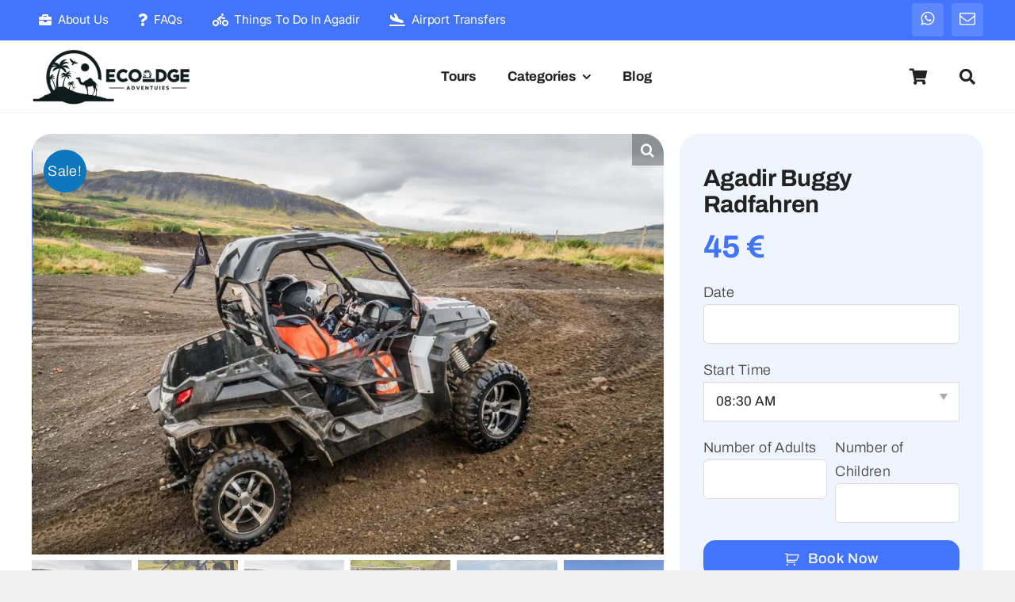

--- FILE ---
content_type: text/html; charset=UTF-8
request_url: https://ecolodge-adventures.com/Tours/agadir-buggy-radfahren/
body_size: 47781
content:
<!DOCTYPE html>
<html class="avada-html-layout-wide avada-html-header-position-top avada-is-100-percent-template" lang="en-US" prefix="og: http://ogp.me/ns# fb: http://ogp.me/ns/fb# product: https://ogp.me/ns/product#" prefix="og: https://ogp.me/ns#">
<head>
	<meta http-equiv="X-UA-Compatible" content="IE=edge" />
	<meta http-equiv="Content-Type" content="text/html; charset=utf-8"/>
	<meta name="viewport" content="width=device-width, initial-scale=1" />
	
<!-- Search Engine Optimization by Rank Math PRO - https://rankmath.com/ -->
<title>Agadir Buggy Radfahren - Ecolodge Adventures</title>
<meta name="description" content="Agadir Buggy Radfahren , Buggy Fahren in Agadir, Agadir Buggy Touren, Standort Buggy Agadir,Buggy mieten Agadir."/>
<meta name="robots" content="follow, index, max-snippet:-1, max-video-preview:-1, max-image-preview:large"/>
<link rel="canonical" href="https://ecolodge-adventures.com/Tours/agadir-buggy-radfahren/" />
<meta property="og:locale" content="en_US" />
<meta property="og:type" content="product" />
<meta property="og:title" content="Agadir Buggy Radfahren - Ecolodge Adventures" />
<meta property="og:description" content="Agadir Buggy Radfahren , Buggy Fahren in Agadir, Agadir Buggy Touren, Standort Buggy Agadir,Buggy mieten Agadir." />
<meta property="og:url" content="https://ecolodge-adventures.com/Tours/agadir-buggy-radfahren/" />
<meta property="og:site_name" content="ecolodge adventures" />
<meta property="og:updated_time" content="2024-11-09T22:01:38+01:00" />
<meta property="og:image" content="https://ecolodge-adventures.com/wp-content/uploads/2022/03/Buggy-Tour-Iceland-11-1200x800-1.jpg" />
<meta property="og:image:secure_url" content="https://ecolodge-adventures.com/wp-content/uploads/2022/03/Buggy-Tour-Iceland-11-1200x800-1.jpg" />
<meta property="og:image:width" content="1200" />
<meta property="og:image:height" content="800" />
<meta property="og:image:alt" content="Agadir Buggy Radfahren" />
<meta property="og:image:type" content="image/jpeg" />
<meta property="product:price:amount" content="45" />
<meta property="product:price:currency" content="EUR" />
<meta property="product:availability" content="instock" />
<meta property="product:retailer_item_id" content="4454" />
<meta name="twitter:card" content="summary_large_image" />
<meta name="twitter:title" content="Agadir Buggy Radfahren - Ecolodge Adventures" />
<meta name="twitter:description" content="Agadir Buggy Radfahren , Buggy Fahren in Agadir, Agadir Buggy Touren, Standort Buggy Agadir,Buggy mieten Agadir." />
<meta name="twitter:image" content="https://ecolodge-adventures.com/wp-content/uploads/2022/03/Buggy-Tour-Iceland-11-1200x800-1.jpg" />
<meta name="twitter:label1" content="Price" />
<meta name="twitter:data1" content="45&nbsp;&euro;" />
<meta name="twitter:label2" content="Availability" />
<meta name="twitter:data2" content="In stock" />
<script type="application/ld+json" class="rank-math-schema-pro">{"@context":"https://schema.org","@graph":[{"@type":["Organization","Person"],"@id":"https://ecolodge-adventures.com/#person","name":"ecolodge adventures","url":"https://ecolodge-adventures.com"},{"@type":"WebSite","@id":"https://ecolodge-adventures.com/#website","url":"https://ecolodge-adventures.com","name":"ecolodge adventures","publisher":{"@id":"https://ecolodge-adventures.com/#person"},"inLanguage":"en-US"},{"@type":"ImageObject","@id":"https://ecolodge-adventures.com/wp-content/uploads/2022/03/Buggy-Tour-Iceland-11-1200x800-1.jpg","url":"https://ecolodge-adventures.com/wp-content/uploads/2022/03/Buggy-Tour-Iceland-11-1200x800-1.jpg","width":"1200","height":"800","caption":"Agadir Buggy Radfahren","inLanguage":"en-US"},{"@type":"BreadcrumbList","@id":"https://ecolodge-adventures.com/Tours/agadir-buggy-radfahren/#breadcrumb","itemListElement":[{"@type":"ListItem","position":"1","item":{"@id":"https://ecolodge-adventures.com","name":"Home"}},{"@type":"ListItem","position":"2","item":{"@id":"https://ecolodge-adventures.com/Trips/in-other-languages/","name":"in other languages"}},{"@type":"ListItem","position":"3","item":{"@id":"https://ecolodge-adventures.com/Tours/agadir-buggy-radfahren/","name":"Agadir Buggy Radfahren"}}]},{"@type":"ItemPage","@id":"https://ecolodge-adventures.com/Tours/agadir-buggy-radfahren/#webpage","url":"https://ecolodge-adventures.com/Tours/agadir-buggy-radfahren/","name":"Agadir Buggy Radfahren - Ecolodge Adventures","datePublished":"2022-03-23T23:07:19+01:00","dateModified":"2024-11-09T22:01:38+01:00","isPartOf":{"@id":"https://ecolodge-adventures.com/#website"},"primaryImageOfPage":{"@id":"https://ecolodge-adventures.com/wp-content/uploads/2022/03/Buggy-Tour-Iceland-11-1200x800-1.jpg"},"inLanguage":"en-US","breadcrumb":{"@id":"https://ecolodge-adventures.com/Tours/agadir-buggy-radfahren/#breadcrumb"}},{"@type":"Product","name":"Agadir Buggy Radfahren - Ecolodge Adventures","description":"Agadir Buggy Radfahren , Buggy Fahren in Agadir, Agadir Buggy Touren, Standort Buggy Agadir,Buggy mieten Agadir.","sku":"4454","category":"in other languages","mainEntityOfPage":{"@id":"https://ecolodge-adventures.com/Tours/agadir-buggy-radfahren/#webpage"},"image":[{"@type":"ImageObject","url":"https://ecolodge-adventures.com/wp-content/uploads/2022/03/Buggy-Tour-Iceland-11-1200x800-1.jpg","height":"800","width":"1200"},{"@type":"ImageObject","url":"https://ecolodge-adventures.com/wp-content/uploads/2022/03/buggy-isla-sao-miguel.jpg","height":"800","width":"1200"},{"@type":"ImageObject","url":"https://ecolodge-adventures.com/wp-content/uploads/2022/03/Buggy-Tour-Iceland-11-1200x800-1.jpg","height":"800","width":"1200"},{"@type":"ImageObject","url":"https://ecolodge-adventures.com/wp-content/uploads/2022/03/buggy-tour-iceland-extreme1-1200x800-1.jpg","height":"800","width":"1200"},{"@type":"ImageObject","url":"https://ecolodge-adventures.com/wp-content/uploads/2022/03/offroad_buggy.jpg","height":"1024","width":"1024"},{"@type":"ImageObject","url":"https://ecolodge-adventures.com/wp-content/uploads/2022/03/UTV-Terceira-island-1.jpg","height":"768","width":"1024"}],"offers":{"@type":"Offer","price":"45","priceCurrency":"EUR","priceValidUntil":"2027-12-31","availability":"http://schema.org/InStock","itemCondition":"NewCondition","url":"https://ecolodge-adventures.com/Tours/agadir-buggy-radfahren/","seller":{"@type":"Person","@id":"https://ecolodge-adventures.com/","name":"ecolodge adventures","url":"https://ecolodge-adventures.com"}},"@id":"https://ecolodge-adventures.com/Tours/agadir-buggy-radfahren/#richSnippet"}]}</script>
<!-- /Rank Math WordPress SEO plugin -->

<link rel='dns-prefetch' href='//www.googletagmanager.com' />
<link rel="alternate" type="application/rss+xml" title="ecolodge adventures &raquo; Feed" href="https://ecolodge-adventures.com/feed/" />
<link rel="alternate" type="application/rss+xml" title="ecolodge adventures &raquo; Comments Feed" href="https://ecolodge-adventures.com/comments/feed/" />
					<link rel="shortcut icon" href="https://ecolodge-adventures.com/wp-content/uploads/2021/08/7779944570_97ea78fef2_k.jpg" type="image/x-icon" />
		
		
		
				<link rel="alternate" type="application/rss+xml" title="ecolodge adventures &raquo; Agadir Buggy Radfahren Comments Feed" href="https://ecolodge-adventures.com/Tours/agadir-buggy-radfahren/feed/" />
<link rel="alternate" title="oEmbed (JSON)" type="application/json+oembed" href="https://ecolodge-adventures.com/wp-json/oembed/1.0/embed?url=https%3A%2F%2Fecolodge-adventures.com%2FTours%2Fagadir-buggy-radfahren%2F" />
<link rel="alternate" title="oEmbed (XML)" type="text/xml+oembed" href="https://ecolodge-adventures.com/wp-json/oembed/1.0/embed?url=https%3A%2F%2Fecolodge-adventures.com%2FTours%2Fagadir-buggy-radfahren%2F&#038;format=xml" />
					<meta name="description" content="Agadir Buggy Radfahren"/>
				
		<meta property="og:locale" content="en_US"/>
		<meta property="og:type" content="article"/>
		<meta property="og:site_name" content="ecolodge adventures"/>
		<meta property="og:title" content="Agadir Buggy Radfahren - Ecolodge Adventures"/>
				<meta property="og:description" content="Agadir Buggy Radfahren"/>
				<meta property="og:url" content="https://ecolodge-adventures.com/Tours/agadir-buggy-radfahren/"/>
													<meta property="article:modified_time" content="2024-11-09T21:01:38+01:00"/>
											<meta property="og:image" content="https://ecolodge-adventures.com/wp-content/uploads/2022/03/Buggy-Tour-Iceland-11-1200x800-1.jpg"/>
		<meta property="og:image:width" content="1200"/>
		<meta property="og:image:height" content="800"/>
		<meta property="og:image:type" content="image/jpeg"/>
				<style id='wp-img-auto-sizes-contain-inline-css' type='text/css'>
img:is([sizes=auto i],[sizes^="auto," i]){contain-intrinsic-size:3000px 1500px}
/*# sourceURL=wp-img-auto-sizes-contain-inline-css */
</style>
<link rel='stylesheet' id='dashicons-css' href='https://ecolodge-adventures.com/wp-includes/css/dashicons.min.css?ver=6.9' type='text/css' media='all' />
<link rel='stylesheet' id='thickbox-css' href='https://ecolodge-adventures.com/wp-includes/js/thickbox/thickbox.css?ver=6.9' type='text/css' media='all' />
<link rel='stylesheet' id='mvvwb-style-css' href='https://ecolodge-adventures.com/wp-content/plugins/booking-for-woocommerce-premium/assets/css/style.css?ver=4.4.2' type='text/css' media='all' />
<link rel='stylesheet' id='photoswipe-css' href='https://ecolodge-adventures.com/wp-content/plugins/woocommerce/assets/css/photoswipe/photoswipe.min.css?ver=10.4.3' type='text/css' media='all' />
<link rel='stylesheet' id='photoswipe-default-skin-css' href='https://ecolodge-adventures.com/wp-content/plugins/woocommerce/assets/css/photoswipe/default-skin/default-skin.min.css?ver=10.4.3' type='text/css' media='all' />
<style id='woocommerce-inline-inline-css' type='text/css'>
.woocommerce form .form-row .required { visibility: visible; }
/*# sourceURL=woocommerce-inline-inline-css */
</style>
<link rel='stylesheet' id='wc-custom-add-to-cart-css' href='https://ecolodge-adventures.com/wp-content/plugins/woo-custom-add-to-cart-button/assets/css/wc-custom-add-to-cart.min.css?ver=1.2.6' type='text/css' media='all' />
<link rel='stylesheet' id='fusion-dynamic-css-css' href='https://ecolodge-adventures.com/wp-content/uploads/fusion-styles/3c69bc43890ea03f258efdeba4860d8e.min.css?ver=3.13.0' type='text/css' media='all' />
<script type="text/template" id="tmpl-variation-template">
	<div class="woocommerce-variation-description">{{{ data.variation.variation_description }}}</div>
	<div class="woocommerce-variation-price">{{{ data.variation.price_html }}}</div>
	<div class="woocommerce-variation-availability">{{{ data.variation.availability_html }}}</div>
</script>
<script type="text/template" id="tmpl-unavailable-variation-template">
	<p role="alert">Sorry, this product is unavailable. Please choose a different combination.</p>
</script>
<script type="text/javascript" src="https://ecolodge-adventures.com/wp-includes/js/jquery/jquery.min.js?ver=3.7.1" id="jquery-core-js"></script>
<script type="text/javascript" id="cartbounty-js-extra">
/* <![CDATA[ */
var cartbounty_co = {"save_custom_fields":"1","checkout_fields":"#email, #billing_email, #billing-country, #billing_country, #billing-first_name, #billing_first_name, #billing-last_name, #billing_last_name, #billing-company, #billing_company, #billing-address_1, #billing_address_1, #billing-address_2, #billing_address_2, #billing-city, #billing_city, #billing-state, #billing_state, #billing-postcode, #billing_postcode, #billing-phone, #billing_phone, #shipping-country, #shipping_country, #shipping-first_name, #shipping_first_name, #shipping-last_name, #shipping_last_name, #shipping-company, #shipping_company, #shipping-address_1, #shipping_address_1, #shipping-address_2, #shipping_address_2, #shipping-city, #shipping_city, #shipping-state, #shipping_state, #shipping-postcode, #shipping_postcode, #shipping-phone, #checkbox-control-1, #ship-to-different-address-checkbox, #checkbox-control-0, #createaccount, #checkbox-control-2, #order-notes textarea, #order_comments","custom_email_selectors":".cartbounty-custom-email-field, .login #username, .wpforms-container input[type=\"email\"], .sgpb-form input[type=\"email\"], .pum-container input[type=\"email\"], .nf-form-cont input[type=\"email\"], .wpcf7 input[type=\"email\"], .fluentform input[type=\"email\"], .sib_signup_form input[type=\"email\"], .mailpoet_form input[type=\"email\"], .tnp input[type=\"email\"], .om-element input[type=\"email\"], .om-holder input[type=\"email\"], .poptin-popup input[type=\"email\"], .gform_wrapper input[type=\"email\"], .paoc-popup input[type=\"email\"], .ays-pb-form input[type=\"email\"], .hustle-form input[type=\"email\"], .et_pb_section input[type=\"email\"], .brave_form_form input[type=\"email\"], .ppsPopupShell input[type=\"email\"], .xoo-el-container input[type=\"email\"], .xoo-el-container input[name=\"xoo-el-username\"]","custom_phone_selectors":".cartbounty-custom-phone-field, .wpforms-container input[type=\"tel\"], .sgpb-form input[type=\"tel\"], .nf-form-cont input[type=\"tel\"], .wpcf7 input[type=\"tel\"], .fluentform input[type=\"tel\"], .om-element input[type=\"tel\"], .om-holder input[type=\"tel\"], .poptin-popup input[type=\"tel\"], .gform_wrapper input[type=\"tel\"], .paoc-popup input[type=\"tel\"], .ays-pb-form input[type=\"tel\"], .hustle-form input[name=\"phone\"], .et_pb_section input[type=\"tel\"], .xoo-el-container input[type=\"tel\"]","custom_button_selectors":".cartbounty-add-to-cart, .add_to_cart_button, .ajax_add_to_cart, .single_add_to_cart_button, .yith-wfbt-submit-button","consent_field":"","email_validation":"^[^\\s@]+@[^\\s@]+\\.[^\\s@]{2,}$","phone_validation":"^[+0-9\\s]\\s?\\d[0-9\\s-.]{6,30}$","nonce":"72ee7537aa","ajaxurl":"https://ecolodge-adventures.com/wp-admin/admin-ajax.php"};
//# sourceURL=cartbounty-js-extra
/* ]]> */
</script>
<script type="text/javascript" src="https://ecolodge-adventures.com/wp-content/plugins/woo-save-abandoned-carts/public/js/cartbounty-public.js?ver=8.10" id="cartbounty-js"></script>
<script type="text/javascript" src="https://ecolodge-adventures.com/wp-content/plugins/woocommerce/assets/js/zoom/jquery.zoom.min.js?ver=1.7.21-wc.10.4.3" id="wc-zoom-js" defer="defer" data-wp-strategy="defer"></script>
<script type="text/javascript" src="https://ecolodge-adventures.com/wp-content/plugins/woocommerce/assets/js/flexslider/jquery.flexslider.min.js?ver=2.7.2-wc.10.4.3" id="wc-flexslider-js" defer="defer" data-wp-strategy="defer"></script>
<script type="text/javascript" src="https://ecolodge-adventures.com/wp-content/plugins/woocommerce/assets/js/photoswipe/photoswipe.min.js?ver=4.1.1-wc.10.4.3" id="wc-photoswipe-js" defer="defer" data-wp-strategy="defer"></script>
<script type="text/javascript" src="https://ecolodge-adventures.com/wp-content/plugins/woocommerce/assets/js/photoswipe/photoswipe-ui-default.min.js?ver=4.1.1-wc.10.4.3" id="wc-photoswipe-ui-default-js" defer="defer" data-wp-strategy="defer"></script>
<script type="text/javascript" id="wc-single-product-js-extra">
/* <![CDATA[ */
var wc_single_product_params = {"i18n_required_rating_text":"Please select a rating","i18n_rating_options":["1 of 5 stars","2 of 5 stars","3 of 5 stars","4 of 5 stars","5 of 5 stars"],"i18n_product_gallery_trigger_text":"View full-screen image gallery","review_rating_required":"yes","flexslider":{"rtl":false,"animation":"slide","smoothHeight":true,"directionNav":true,"controlNav":"thumbnails","slideshow":false,"animationSpeed":500,"animationLoop":true,"allowOneSlide":false,"prevText":"\u003Ci class=\"awb-icon-angle-left\"\u003E\u003C/i\u003E","nextText":"\u003Ci class=\"awb-icon-angle-right\"\u003E\u003C/i\u003E"},"zoom_enabled":"1","zoom_options":[],"photoswipe_enabled":"1","photoswipe_options":{"shareEl":false,"closeOnScroll":false,"history":false,"hideAnimationDuration":0,"showAnimationDuration":0},"flexslider_enabled":"1"};
//# sourceURL=wc-single-product-js-extra
/* ]]> */
</script>
<script type="text/javascript" src="https://ecolodge-adventures.com/wp-content/plugins/woocommerce/assets/js/frontend/single-product.min.js?ver=10.4.3" id="wc-single-product-js" defer="defer" data-wp-strategy="defer"></script>
<script type="text/javascript" src="https://ecolodge-adventures.com/wp-content/plugins/woocommerce/assets/js/jquery-blockui/jquery.blockUI.min.js?ver=2.7.0-wc.10.4.3" id="wc-jquery-blockui-js" defer="defer" data-wp-strategy="defer"></script>
<script type="text/javascript" src="https://ecolodge-adventures.com/wp-content/plugins/woocommerce/assets/js/js-cookie/js.cookie.min.js?ver=2.1.4-wc.10.4.3" id="wc-js-cookie-js" defer="defer" data-wp-strategy="defer"></script>
<script type="text/javascript" id="woocommerce-js-extra">
/* <![CDATA[ */
var woocommerce_params = {"ajax_url":"/wp-admin/admin-ajax.php","wc_ajax_url":"/?wc-ajax=%%endpoint%%","i18n_password_show":"Show password","i18n_password_hide":"Hide password"};
//# sourceURL=woocommerce-js-extra
/* ]]> */
</script>
<script type="text/javascript" src="https://ecolodge-adventures.com/wp-content/plugins/woocommerce/assets/js/frontend/woocommerce.min.js?ver=10.4.3" id="woocommerce-js" defer="defer" data-wp-strategy="defer"></script>
<script type="text/javascript" src="https://ecolodge-adventures.com/wp-includes/js/underscore.min.js?ver=1.13.7" id="underscore-js"></script>
<script type="text/javascript" id="wp-util-js-extra">
/* <![CDATA[ */
var _wpUtilSettings = {"ajax":{"url":"/wp-admin/admin-ajax.php"}};
//# sourceURL=wp-util-js-extra
/* ]]> */
</script>
<script type="text/javascript" src="https://ecolodge-adventures.com/wp-includes/js/wp-util.min.js?ver=6.9" id="wp-util-js"></script>
<script type="text/javascript" id="wc-add-to-cart-variation-js-extra">
/* <![CDATA[ */
var wc_add_to_cart_variation_params = {"wc_ajax_url":"/?wc-ajax=%%endpoint%%","i18n_no_matching_variations_text":"Sorry, no products matched your selection. Please choose a different combination.","i18n_make_a_selection_text":"Please select some product options before adding this product to your cart.","i18n_unavailable_text":"Sorry, this product is unavailable. Please choose a different combination.","i18n_reset_alert_text":"Your selection has been reset. Please select some product options before adding this product to your cart."};
//# sourceURL=wc-add-to-cart-variation-js-extra
/* ]]> */
</script>
<script type="text/javascript" src="https://ecolodge-adventures.com/wp-content/plugins/woocommerce/assets/js/frontend/add-to-cart-variation.min.js?ver=10.4.3" id="wc-add-to-cart-variation-js" defer="defer" data-wp-strategy="defer"></script>

<!-- Google tag (gtag.js) snippet added by Site Kit -->
<!-- Google Analytics snippet added by Site Kit -->
<script type="text/javascript" src="https://www.googletagmanager.com/gtag/js?id=G-L5P2FF5NPM" id="google_gtagjs-js" async></script>
<script type="text/javascript" id="google_gtagjs-js-after">
/* <![CDATA[ */
window.dataLayer = window.dataLayer || [];function gtag(){dataLayer.push(arguments);}
gtag("set","linker",{"domains":["ecolodge-adventures.com"]});
gtag("js", new Date());
gtag("set", "developer_id.dZTNiMT", true);
gtag("config", "G-L5P2FF5NPM", {"googlesitekit_post_type":"product"});
//# sourceURL=google_gtagjs-js-after
/* ]]> */
</script>
<link rel="https://api.w.org/" href="https://ecolodge-adventures.com/wp-json/" /><link rel="alternate" title="JSON" type="application/json" href="https://ecolodge-adventures.com/wp-json/wp/v2/product/4454" /><link rel="EditURI" type="application/rsd+xml" title="RSD" href="https://ecolodge-adventures.com/xmlrpc.php?rsd" />
<meta name="generator" content="WordPress 6.9" />
<link rel='shortlink' href='https://ecolodge-adventures.com/?p=4454' />
<meta name="generator" content="Site Kit by Google 1.170.0" /><link rel="preload" href="https://fonts.gstatic.com/s/archivo/v24/k3kPo8UDI-1M0wlSV9XAw6lQkqWY8Q82sLydOxI.woff2" as="font" type="font/woff2" crossorigin><link rel="preload" href="https://fonts.gstatic.com/s/inter/v19/UcC73FwrK3iLTeHuS_nVMrMxCp50SjIa1ZL7.woff2" as="font" type="font/woff2" crossorigin><style type="text/css" id="css-fb-visibility">@media screen and (max-width: 800px){.fusion-no-small-visibility{display:none !important;}body .sm-text-align-center{text-align:center !important;}body .sm-text-align-left{text-align:left !important;}body .sm-text-align-right{text-align:right !important;}body .sm-flex-align-center{justify-content:center !important;}body .sm-flex-align-flex-start{justify-content:flex-start !important;}body .sm-flex-align-flex-end{justify-content:flex-end !important;}body .sm-mx-auto{margin-left:auto !important;margin-right:auto !important;}body .sm-ml-auto{margin-left:auto !important;}body .sm-mr-auto{margin-right:auto !important;}body .fusion-absolute-position-small{position:absolute;top:auto;width:100%;}.awb-sticky.awb-sticky-small{ position: sticky; top: var(--awb-sticky-offset,0); }}@media screen and (min-width: 801px) and (max-width: 1200px){.fusion-no-medium-visibility{display:none !important;}body .md-text-align-center{text-align:center !important;}body .md-text-align-left{text-align:left !important;}body .md-text-align-right{text-align:right !important;}body .md-flex-align-center{justify-content:center !important;}body .md-flex-align-flex-start{justify-content:flex-start !important;}body .md-flex-align-flex-end{justify-content:flex-end !important;}body .md-mx-auto{margin-left:auto !important;margin-right:auto !important;}body .md-ml-auto{margin-left:auto !important;}body .md-mr-auto{margin-right:auto !important;}body .fusion-absolute-position-medium{position:absolute;top:auto;width:100%;}.awb-sticky.awb-sticky-medium{ position: sticky; top: var(--awb-sticky-offset,0); }}@media screen and (min-width: 1201px){.fusion-no-large-visibility{display:none !important;}body .lg-text-align-center{text-align:center !important;}body .lg-text-align-left{text-align:left !important;}body .lg-text-align-right{text-align:right !important;}body .lg-flex-align-center{justify-content:center !important;}body .lg-flex-align-flex-start{justify-content:flex-start !important;}body .lg-flex-align-flex-end{justify-content:flex-end !important;}body .lg-mx-auto{margin-left:auto !important;margin-right:auto !important;}body .lg-ml-auto{margin-left:auto !important;}body .lg-mr-auto{margin-right:auto !important;}body .fusion-absolute-position-large{position:absolute;top:auto;width:100%;}.awb-sticky.awb-sticky-large{ position: sticky; top: var(--awb-sticky-offset,0); }}</style>	<noscript><style>.woocommerce-product-gallery{ opacity: 1 !important; }</style></noscript>
			<script type="text/javascript">
			var doc = document.documentElement;
			doc.setAttribute( 'data-useragent', navigator.userAgent );
		</script>
		
	<style id='global-styles-inline-css' type='text/css'>
:root{--wp--preset--aspect-ratio--square: 1;--wp--preset--aspect-ratio--4-3: 4/3;--wp--preset--aspect-ratio--3-4: 3/4;--wp--preset--aspect-ratio--3-2: 3/2;--wp--preset--aspect-ratio--2-3: 2/3;--wp--preset--aspect-ratio--16-9: 16/9;--wp--preset--aspect-ratio--9-16: 9/16;--wp--preset--color--black: #000000;--wp--preset--color--cyan-bluish-gray: #abb8c3;--wp--preset--color--white: #ffffff;--wp--preset--color--pale-pink: #f78da7;--wp--preset--color--vivid-red: #cf2e2e;--wp--preset--color--luminous-vivid-orange: #ff6900;--wp--preset--color--luminous-vivid-amber: #fcb900;--wp--preset--color--light-green-cyan: #7bdcb5;--wp--preset--color--vivid-green-cyan: #00d084;--wp--preset--color--pale-cyan-blue: #8ed1fc;--wp--preset--color--vivid-cyan-blue: #0693e3;--wp--preset--color--vivid-purple: #9b51e0;--wp--preset--color--awb-color-1: #ffffff;--wp--preset--color--awb-color-2: #f6f6f6;--wp--preset--color--awb-color-3: #efefef;--wp--preset--color--awb-color-4: #fd9d2a;--wp--preset--color--awb-color-5: #0e76bc;--wp--preset--color--awb-color-6: #666666;--wp--preset--color--awb-color-7: #444444;--wp--preset--color--awb-color-8: #222222;--wp--preset--color--awb-color-custom-1: #f0f4ff;--wp--preset--color--awb-color-custom-2: #4274ff;--wp--preset--color--awb-color-custom-3: #4274ff;--wp--preset--color--awb-color-custom-4: #f0f4ff;--wp--preset--gradient--vivid-cyan-blue-to-vivid-purple: linear-gradient(135deg,rgb(6,147,227) 0%,rgb(155,81,224) 100%);--wp--preset--gradient--light-green-cyan-to-vivid-green-cyan: linear-gradient(135deg,rgb(122,220,180) 0%,rgb(0,208,130) 100%);--wp--preset--gradient--luminous-vivid-amber-to-luminous-vivid-orange: linear-gradient(135deg,rgb(252,185,0) 0%,rgb(255,105,0) 100%);--wp--preset--gradient--luminous-vivid-orange-to-vivid-red: linear-gradient(135deg,rgb(255,105,0) 0%,rgb(207,46,46) 100%);--wp--preset--gradient--very-light-gray-to-cyan-bluish-gray: linear-gradient(135deg,rgb(238,238,238) 0%,rgb(169,184,195) 100%);--wp--preset--gradient--cool-to-warm-spectrum: linear-gradient(135deg,rgb(74,234,220) 0%,rgb(151,120,209) 20%,rgb(207,42,186) 40%,rgb(238,44,130) 60%,rgb(251,105,98) 80%,rgb(254,248,76) 100%);--wp--preset--gradient--blush-light-purple: linear-gradient(135deg,rgb(255,206,236) 0%,rgb(152,150,240) 100%);--wp--preset--gradient--blush-bordeaux: linear-gradient(135deg,rgb(254,205,165) 0%,rgb(254,45,45) 50%,rgb(107,0,62) 100%);--wp--preset--gradient--luminous-dusk: linear-gradient(135deg,rgb(255,203,112) 0%,rgb(199,81,192) 50%,rgb(65,88,208) 100%);--wp--preset--gradient--pale-ocean: linear-gradient(135deg,rgb(255,245,203) 0%,rgb(182,227,212) 50%,rgb(51,167,181) 100%);--wp--preset--gradient--electric-grass: linear-gradient(135deg,rgb(202,248,128) 0%,rgb(113,206,126) 100%);--wp--preset--gradient--midnight: linear-gradient(135deg,rgb(2,3,129) 0%,rgb(40,116,252) 100%);--wp--preset--font-size--small: 13.5px;--wp--preset--font-size--medium: 20px;--wp--preset--font-size--large: 27px;--wp--preset--font-size--x-large: 42px;--wp--preset--font-size--normal: 18px;--wp--preset--font-size--xlarge: 36px;--wp--preset--font-size--huge: 54px;--wp--preset--spacing--20: 0.44rem;--wp--preset--spacing--30: 0.67rem;--wp--preset--spacing--40: 1rem;--wp--preset--spacing--50: 1.5rem;--wp--preset--spacing--60: 2.25rem;--wp--preset--spacing--70: 3.38rem;--wp--preset--spacing--80: 5.06rem;--wp--preset--shadow--natural: 6px 6px 9px rgba(0, 0, 0, 0.2);--wp--preset--shadow--deep: 12px 12px 50px rgba(0, 0, 0, 0.4);--wp--preset--shadow--sharp: 6px 6px 0px rgba(0, 0, 0, 0.2);--wp--preset--shadow--outlined: 6px 6px 0px -3px rgb(255, 255, 255), 6px 6px rgb(0, 0, 0);--wp--preset--shadow--crisp: 6px 6px 0px rgb(0, 0, 0);}:where(.is-layout-flex){gap: 0.5em;}:where(.is-layout-grid){gap: 0.5em;}body .is-layout-flex{display: flex;}.is-layout-flex{flex-wrap: wrap;align-items: center;}.is-layout-flex > :is(*, div){margin: 0;}body .is-layout-grid{display: grid;}.is-layout-grid > :is(*, div){margin: 0;}:where(.wp-block-columns.is-layout-flex){gap: 2em;}:where(.wp-block-columns.is-layout-grid){gap: 2em;}:where(.wp-block-post-template.is-layout-flex){gap: 1.25em;}:where(.wp-block-post-template.is-layout-grid){gap: 1.25em;}.has-black-color{color: var(--wp--preset--color--black) !important;}.has-cyan-bluish-gray-color{color: var(--wp--preset--color--cyan-bluish-gray) !important;}.has-white-color{color: var(--wp--preset--color--white) !important;}.has-pale-pink-color{color: var(--wp--preset--color--pale-pink) !important;}.has-vivid-red-color{color: var(--wp--preset--color--vivid-red) !important;}.has-luminous-vivid-orange-color{color: var(--wp--preset--color--luminous-vivid-orange) !important;}.has-luminous-vivid-amber-color{color: var(--wp--preset--color--luminous-vivid-amber) !important;}.has-light-green-cyan-color{color: var(--wp--preset--color--light-green-cyan) !important;}.has-vivid-green-cyan-color{color: var(--wp--preset--color--vivid-green-cyan) !important;}.has-pale-cyan-blue-color{color: var(--wp--preset--color--pale-cyan-blue) !important;}.has-vivid-cyan-blue-color{color: var(--wp--preset--color--vivid-cyan-blue) !important;}.has-vivid-purple-color{color: var(--wp--preset--color--vivid-purple) !important;}.has-black-background-color{background-color: var(--wp--preset--color--black) !important;}.has-cyan-bluish-gray-background-color{background-color: var(--wp--preset--color--cyan-bluish-gray) !important;}.has-white-background-color{background-color: var(--wp--preset--color--white) !important;}.has-pale-pink-background-color{background-color: var(--wp--preset--color--pale-pink) !important;}.has-vivid-red-background-color{background-color: var(--wp--preset--color--vivid-red) !important;}.has-luminous-vivid-orange-background-color{background-color: var(--wp--preset--color--luminous-vivid-orange) !important;}.has-luminous-vivid-amber-background-color{background-color: var(--wp--preset--color--luminous-vivid-amber) !important;}.has-light-green-cyan-background-color{background-color: var(--wp--preset--color--light-green-cyan) !important;}.has-vivid-green-cyan-background-color{background-color: var(--wp--preset--color--vivid-green-cyan) !important;}.has-pale-cyan-blue-background-color{background-color: var(--wp--preset--color--pale-cyan-blue) !important;}.has-vivid-cyan-blue-background-color{background-color: var(--wp--preset--color--vivid-cyan-blue) !important;}.has-vivid-purple-background-color{background-color: var(--wp--preset--color--vivid-purple) !important;}.has-black-border-color{border-color: var(--wp--preset--color--black) !important;}.has-cyan-bluish-gray-border-color{border-color: var(--wp--preset--color--cyan-bluish-gray) !important;}.has-white-border-color{border-color: var(--wp--preset--color--white) !important;}.has-pale-pink-border-color{border-color: var(--wp--preset--color--pale-pink) !important;}.has-vivid-red-border-color{border-color: var(--wp--preset--color--vivid-red) !important;}.has-luminous-vivid-orange-border-color{border-color: var(--wp--preset--color--luminous-vivid-orange) !important;}.has-luminous-vivid-amber-border-color{border-color: var(--wp--preset--color--luminous-vivid-amber) !important;}.has-light-green-cyan-border-color{border-color: var(--wp--preset--color--light-green-cyan) !important;}.has-vivid-green-cyan-border-color{border-color: var(--wp--preset--color--vivid-green-cyan) !important;}.has-pale-cyan-blue-border-color{border-color: var(--wp--preset--color--pale-cyan-blue) !important;}.has-vivid-cyan-blue-border-color{border-color: var(--wp--preset--color--vivid-cyan-blue) !important;}.has-vivid-purple-border-color{border-color: var(--wp--preset--color--vivid-purple) !important;}.has-vivid-cyan-blue-to-vivid-purple-gradient-background{background: var(--wp--preset--gradient--vivid-cyan-blue-to-vivid-purple) !important;}.has-light-green-cyan-to-vivid-green-cyan-gradient-background{background: var(--wp--preset--gradient--light-green-cyan-to-vivid-green-cyan) !important;}.has-luminous-vivid-amber-to-luminous-vivid-orange-gradient-background{background: var(--wp--preset--gradient--luminous-vivid-amber-to-luminous-vivid-orange) !important;}.has-luminous-vivid-orange-to-vivid-red-gradient-background{background: var(--wp--preset--gradient--luminous-vivid-orange-to-vivid-red) !important;}.has-very-light-gray-to-cyan-bluish-gray-gradient-background{background: var(--wp--preset--gradient--very-light-gray-to-cyan-bluish-gray) !important;}.has-cool-to-warm-spectrum-gradient-background{background: var(--wp--preset--gradient--cool-to-warm-spectrum) !important;}.has-blush-light-purple-gradient-background{background: var(--wp--preset--gradient--blush-light-purple) !important;}.has-blush-bordeaux-gradient-background{background: var(--wp--preset--gradient--blush-bordeaux) !important;}.has-luminous-dusk-gradient-background{background: var(--wp--preset--gradient--luminous-dusk) !important;}.has-pale-ocean-gradient-background{background: var(--wp--preset--gradient--pale-ocean) !important;}.has-electric-grass-gradient-background{background: var(--wp--preset--gradient--electric-grass) !important;}.has-midnight-gradient-background{background: var(--wp--preset--gradient--midnight) !important;}.has-small-font-size{font-size: var(--wp--preset--font-size--small) !important;}.has-medium-font-size{font-size: var(--wp--preset--font-size--medium) !important;}.has-large-font-size{font-size: var(--wp--preset--font-size--large) !important;}.has-x-large-font-size{font-size: var(--wp--preset--font-size--x-large) !important;}
/*# sourceURL=global-styles-inline-css */
</style>
</head>

<body class="wp-singular product-template-default single single-product postid-4454 wp-theme-Avada theme-Avada woocommerce woocommerce-page woocommerce-no-js awb-no-sidebars fusion-image-hovers fusion-pagination-sizing fusion-button_type-flat fusion-button_span-no fusion-button_gradient-linear avada-image-rollover-circle-yes avada-image-rollover-yes avada-image-rollover-direction-left wc-add-to-cart-icon fusion-body ltr fusion-sticky-header no-tablet-sticky-header no-mobile-sticky-header no-mobile-slidingbar no-mobile-totop avada-has-rev-slider-styles fusion-disable-outline fusion-sub-menu-fade mobile-logo-pos-left layout-wide-mode avada-has-boxed-modal-shadow- layout-scroll-offset-full avada-has-zero-margin-offset-top fusion-top-header menu-text-align-center fusion-woo-product-design-classic fusion-woo-shop-page-columns-4 fusion-woo-related-columns-4 fusion-woo-archive-page-columns-3 avada-has-woo-gallery-disabled woo-sale-badge-circle woo-outofstock-badge-top_bar mobile-menu-design-classic fusion-show-pagination-text fusion-header-layout-v3 avada-responsive avada-footer-fx-none avada-menu-highlight-style-bar fusion-search-form-clean fusion-main-menu-search-overlay fusion-avatar-circle avada-dropdown-styles avada-blog-layout-large avada-blog-archive-layout-large avada-header-shadow-no avada-menu-icon-position-left avada-has-megamenu-shadow avada-has-mobile-menu-search avada-has-main-nav-search-icon avada-has-breadcrumb-mobile-hidden avada-has-titlebar-hide avada-header-border-color-full-transparent avada-has-pagination-width_height avada-flyout-menu-direction-fade avada-ec-views-v1" data-awb-post-id="4454">
		<a class="skip-link screen-reader-text" href="#content">Skip to content</a>

	<div id="boxed-wrapper">
		
		<div id="wrapper" class="fusion-wrapper">
			<div id="home" style="position:relative;top:-1px;"></div>
												<div class="fusion-tb-header"><div class="fusion-fullwidth fullwidth-box fusion-builder-row-1 fusion-flex-container has-pattern-background has-mask-background nonhundred-percent-fullwidth non-hundred-percent-height-scrolling fusion-no-small-visibility" style="--awb-border-sizes-bottom:1px;--awb-border-radius-top-left:0px;--awb-border-radius-top-right:0px;--awb-border-radius-bottom-right:0px;--awb-border-radius-bottom-left:0px;--awb-padding-top:0px;--awb-padding-bottom:0px;--awb-margin-top:0px;--awb-background-color:var(--awb-custom_color_2);--awb-flex-wrap:wrap;" ><div class="fusion-builder-row fusion-row fusion-flex-align-items-center fusion-flex-justify-content-space-between fusion-flex-content-wrap" style="max-width:calc( 1360px + 20px );margin-left: calc(-20px / 2 );margin-right: calc(-20px / 2 );"><div class="fusion-layout-column fusion_builder_column fusion-builder-column-0 fusion_builder_column_3_4 3_4 fusion-flex-column" style="--awb-padding-left:11px;--awb-bg-color:rgba(253,157,42,0);--awb-bg-color-hover:rgba(253,157,42,0);--awb-bg-size:cover;--awb-width-large:75%;--awb-margin-top-large:0px;--awb-spacing-right-large:20px;--awb-margin-bottom-large:0px;--awb-spacing-left-large:0px;--awb-width-medium:83.333333333333%;--awb-order-medium:0;--awb-spacing-right-medium:20px;--awb-spacing-left-medium:0px;--awb-width-small:100%;--awb-order-small:0;--awb-spacing-right-small:20px;--awb-spacing-left-small:0px;"><div class="fusion-column-wrapper fusion-column-has-shadow fusion-flex-justify-content-flex-start fusion-content-layout-row"><nav class="awb-menu awb-menu_row awb-menu_em-hover mobile-mode-collapse-to-button awb-menu_icons-left awb-menu_dc-yes mobile-trigger-fullwidth-on awb-menu_mobile-toggle awb-menu_indent-left awb-menu_mt-fullwidth mobile-size-full-absolute loading mega-menu-loading awb-menu_desktop awb-menu_dropdown awb-menu_expand-right awb-menu_transition-fade avada-main-menu" style="--awb-font-size:15px;--awb-line-height:1;--awb-text-transform:capitalize;--awb-min-height:50px;--awb-gap:10px;--awb-items-padding-right:10px;--awb-items-padding-left:10px;--awb-border-bottom:1px;--awb-color:var(--awb-color1);--awb-letter-spacing:-0.012em;--awb-active-color:var(--awb-color1);--awb-active-bg:rgba(255,255,255,0.11);--awb-active-border-bottom:2px;--awb-active-border-color:var(--awb-color1);--awb-submenu-color:#303030;--awb-submenu-bg:#ffffff;--awb-submenu-sep-color:#dddddd;--awb-submenu-active-bg:#efefef;--awb-submenu-active-color:#090909;--awb-icons-color:var(--awb-color1);--awb-icons-hover-color:var(--awb-color1);--awb-main-justify-content:flex-start;--awb-mobile-nav-button-align-hor:center;--awb-mobile-color:#090909;--awb-mobile-active-bg:rgba(250,250,250,1);--awb-mobile-active-color:#f1643e;--awb-mobile-trigger-font-size:28px;--awb-mobile-trigger-color:#303030;--awb-mobile-trigger-background-color:rgba(227,243,253,1);--awb-mobile-font-size:17px;--awb-mobile-text-transform:var(--awb-typography3-text-transform);--awb-mobile-line-height:1;--awb-mobile-letter-spacing:-0.012em;--awb-mobile-sep-color:#efefef;--awb-mobile-justify:flex-start;--awb-mobile-caret-left:auto;--awb-mobile-caret-right:0;--awb-fusion-font-family-typography:&quot;Inter&quot;;--awb-fusion-font-style-typography:normal;--awb-fusion-font-weight-typography:500;--awb-fusion-font-family-submenu-typography:inherit;--awb-fusion-font-style-submenu-typography:normal;--awb-fusion-font-weight-submenu-typography:400;--awb-fusion-font-family-mobile-typography:&quot;Inter&quot;;--awb-fusion-font-style-mobile-typography:normal;--awb-fusion-font-weight-mobile-typography:400;" aria-label="Menu top" data-breakpoint="0" data-count="0" data-transition-type="left" data-transition-time="300" data-expand="right"><ul id="menu-menu-top" class="fusion-menu awb-menu__main-ul awb-menu__main-ul_row"><li  id="menu-item-8639"  class="menu-item menu-item-type-post_type menu-item-object-page menu-item-8639 awb-menu__li awb-menu__main-li awb-menu__main-li_regular"  data-item-id="8639"><span class="awb-menu__main-background-default awb-menu__main-background-default_left"></span><span class="awb-menu__main-background-active awb-menu__main-background-active_left"></span><a  href="https://ecolodge-adventures.com/about-us/" class="awb-menu__main-a awb-menu__main-a_regular fusion-flex-link"><span class="awb-menu__i awb-menu__i_main fusion-megamenu-icon"><i class="glyphicon fa-briefcase fas" aria-hidden="true"></i></span><span class="menu-text">About us</span></a></li><li  id="menu-item-8528"  class="menu-item menu-item-type-post_type menu-item-object-page menu-item-8528 awb-menu__li awb-menu__main-li awb-menu__main-li_regular"  data-item-id="8528"><span class="awb-menu__main-background-default awb-menu__main-background-default_left"></span><span class="awb-menu__main-background-active awb-menu__main-background-active_left"></span><a  href="https://ecolodge-adventures.com/frequently-asked-questions/" class="awb-menu__main-a awb-menu__main-a_regular fusion-flex-link"><span class="awb-menu__i awb-menu__i_main fusion-megamenu-icon"><i class="glyphicon fa-question fas" aria-hidden="true"></i></span><span class="menu-text">FAQs</span></a></li><li  id="menu-item-8531"  class="menu-item menu-item-type-custom menu-item-object-custom menu-item-8531 awb-menu__li awb-menu__main-li awb-menu__main-li_regular"  data-item-id="8531"><span class="awb-menu__main-background-default awb-menu__main-background-default_left"></span><span class="awb-menu__main-background-active awb-menu__main-background-active_left"></span><a  href="https://ecolodge-adventures.com/Trips/agadir-things-to-do/" class="awb-menu__main-a awb-menu__main-a_regular fusion-flex-link"><span class="awb-menu__i awb-menu__i_main fusion-megamenu-icon"><i class="glyphicon fa-biking fas" aria-hidden="true"></i></span><span class="menu-text">Things to do in agadir</span></a></li><li  id="menu-item-8530"  class="menu-item menu-item-type-custom menu-item-object-custom menu-item-8530 awb-menu__li awb-menu__main-li awb-menu__main-li_regular"  data-item-id="8530"><span class="awb-menu__main-background-default awb-menu__main-background-default_left"></span><span class="awb-menu__main-background-active awb-menu__main-background-active_left"></span><a  href="https://ecolodge-adventures.com/Tours/agadir-airport-transfers/" class="awb-menu__main-a awb-menu__main-a_regular fusion-flex-link"><span class="awb-menu__i awb-menu__i_main fusion-megamenu-icon"><i class="glyphicon fa-plane-arrival fas" aria-hidden="true"></i></span><span class="menu-text">airport transfers</span></a></li></ul></nav></div></div><div class="fusion-layout-column fusion_builder_column fusion-builder-column-1 fusion_builder_column_1_4 1_4 fusion-flex-column" style="--awb-bg-color:rgba(253,157,42,0);--awb-bg-color-hover:rgba(253,157,42,0);--awb-bg-size:cover;--awb-width-large:25%;--awb-margin-top-large:0px;--awb-spacing-right-large:20px;--awb-margin-bottom-large:0px;--awb-spacing-left-large:20px;--awb-width-medium:16.666666666667%;--awb-order-medium:0;--awb-spacing-right-medium:20px;--awb-spacing-left-medium:20px;--awb-width-small:100%;--awb-order-small:0;--awb-spacing-right-small:10px;--awb-spacing-left-small:10px;"><div class="fusion-column-wrapper fusion-column-has-shadow fusion-flex-justify-content-flex-end fusion-content-layout-row"><div class="fusion-social-links fusion-social-links-1" style="--awb-margin-top:0px;--awb-margin-right:0px;--awb-margin-bottom:0px;--awb-margin-left:0px;--awb-box-border-top:0px;--awb-box-border-right:0px;--awb-box-border-bottom:2px;--awb-box-border-left:0px;--awb-box-padding-top:10px;--awb-box-padding-right:10px;--awb-box-padding-bottom:10px;--awb-box-padding-left:10px;--awb-icon-colors-hover:var(--awb-color1);--awb-box-colors-hover:rgba(255,255,255,0.11);--awb-box-border-color:rgba(255,255,255,0);--awb-box-border-color-hover:var(--awb-color1);"><div class="fusion-social-networks boxed-icons color-type-custom"><div class="fusion-social-networks-wrapper"><a class="fusion-social-network-icon fusion-tooltip fusion-whatsapp awb-icon-whatsapp" style="color:var(--awb-color1);font-size:20px;width:20px;background-color:rgba(255,255,255,0.14);border-color:rgba(255,255,255,0.14);border-radius:4px;" title="WhatsApp" aria-label="whatsapp" target="_blank" rel="noopener noreferrer nofollow" href="https://wa.me/212768520319"></a><a class="fusion-social-network-icon fusion-tooltip fusion-mail awb-icon-mail" style="color:var(--awb-color1);font-size:20px;width:20px;background-color:rgba(255,255,255,0.14);border-color:rgba(255,255,255,0.14);border-radius:4px;" title="Email" aria-label="mail" target="_blank" rel="noopener noreferrer" href="mailto:&#066;oo&#107;&#105;&#110;g&#115;&#064;ec&#111;l&#111;&#100;g&#101;-a&#100;&#118;e&#110;tu&#114;&#101;&#115;.&#099;&#111;m"></a></div></div></div></div></div><div class="fusion-layout-column fusion_builder_column fusion-builder-column-2 fusion_builder_column_1_2 1_2 fusion-flex-column" style="--awb-bg-size:cover;--awb-width-large:50%;--awb-margin-top-large:0px;--awb-spacing-right-large:10px;--awb-margin-bottom-large:0px;--awb-spacing-left-large:10px;--awb-width-medium:50%;--awb-order-medium:0;--awb-spacing-right-medium:10px;--awb-spacing-left-medium:10px;--awb-width-small:100%;--awb-order-small:0;--awb-spacing-right-small:10px;--awb-spacing-left-small:10px;"><div class="fusion-column-wrapper fusion-column-has-shadow fusion-flex-justify-content-flex-end fusion-content-layout-row"><div class="fusion-text fusion-text-1"></div></div></div></div></div><div class="fusion-fullwidth fullwidth-box fusion-builder-row-2 fusion-flex-container nonhundred-percent-fullwidth non-hundred-percent-height-scrolling fusion-no-small-visibility fusion-custom-z-index" style="--awb-border-color:#efefef;--awb-border-radius-top-left:0px;--awb-border-radius-top-right:0px;--awb-border-radius-bottom-right:0px;--awb-border-radius-bottom-left:0px;--awb-z-index:152;--awb-padding-top:10px;--awb-padding-bottom:10px;--awb-padding-top-small:0px;--awb-padding-right-small:0px;--awb-padding-bottom-small:0px;--awb-padding-left-small:0px;--awb-margin-top:0px;--awb-margin-bottom:0px;--awb-background-color:#ffffff;--awb-background-color-small:var(--awb-custom_color_1);--awb-flex-wrap:wrap;--awb-box-shadow: 0px 0px ;" ><div class="fusion-builder-row fusion-row fusion-flex-align-items-center fusion-flex-justify-content-space-between fusion-flex-content-wrap" style="max-width:calc( 1360px + 20px );margin-left: calc(-20px / 2 );margin-right: calc(-20px / 2 );"><div class="fusion-layout-column fusion_builder_column fusion-builder-column-3 fusion-flex-column fusion-flex-align-self-center" style="--awb-padding-top-small:10px;--awb-padding-bottom-small:9px;--awb-bg-size:cover;--awb-width-large:auto;--awb-margin-top-large:0px;--awb-spacing-right-large:20px;--awb-margin-bottom-large:0px;--awb-spacing-left-large:20px;--awb-width-medium:16.666666666667%;--awb-order-medium:0;--awb-spacing-right-medium:20px;--awb-spacing-left-medium:20px;--awb-width-small:40%;--awb-order-small:0;--awb-spacing-right-small:20px;--awb-spacing-left-small:20px;"><div class="fusion-column-wrapper fusion-column-has-shadow fusion-flex-justify-content-center fusion-content-layout-column"><div class="fusion-image-element md-text-align-left" style="text-align:center;--awb-max-width:250px;--awb-caption-title-font-family:var(--h2_typography-font-family);--awb-caption-title-font-weight:var(--h2_typography-font-weight);--awb-caption-title-font-style:var(--h2_typography-font-style);--awb-caption-title-size:var(--h2_typography-font-size);--awb-caption-title-transform:var(--h2_typography-text-transform);--awb-caption-title-line-height:var(--h2_typography-line-height);--awb-caption-title-letter-spacing:var(--h2_typography-letter-spacing);"><span class=" fusion-imageframe imageframe-none imageframe-1 hover-type-none"><a class="fusion-no-lightbox" href="https://ecolodge-adventures.com/" target="_self" aria-label="logo things to do"><img decoding="async" width="200" height="70" alt="ecolodge adventures" src="data:image/svg+xml,%3Csvg%20xmlns%3D%27http%3A%2F%2Fwww.w3.org%2F2000%2Fsvg%27%20width%3D%27200%27%20height%3D%2770%27%20viewBox%3D%270%200%20200%2070%27%3E%3Crect%20width%3D%27200%27%20height%3D%2770%27%20fill-opacity%3D%220%22%2F%3E%3C%2Fsvg%3E" data-orig-src="https://ecolodge-adventures.com/wp-content/uploads/2024/12/3.png" class="lazyload img-responsive wp-image-8771" title="Agadir Buggy Radfahren 1"></a></span></div></div></div><div class="fusion-layout-column fusion_builder_column fusion-builder-column-4 fusion_builder_column_2_3 2_3 fusion-flex-column" style="--awb-bg-size:cover;--awb-width-large:66.666666666667%;--awb-margin-top-large:0px;--awb-spacing-right-large:10px;--awb-margin-bottom-large:0px;--awb-spacing-left-large:10px;--awb-width-medium:66.666666666667%;--awb-order-medium:0;--awb-spacing-right-medium:10px;--awb-spacing-left-medium:10px;--awb-width-small:25%;--awb-order-small:1;--awb-spacing-right-small:10px;--awb-spacing-left-small:10px;"><div class="fusion-column-wrapper fusion-column-has-shadow fusion-flex-justify-content-flex-start fusion-content-layout-column"><nav class="awb-menu awb-menu_row awb-menu_em-hover mobile-mode-collapse-to-button awb-menu_icons-left awb-menu_dc-yes mobile-trigger-fullwidth-on awb-menu_mobile-toggle awb-menu_indent-left awb-menu_mt-fullwidth mobile-size-full-absolute loading mega-menu-loading awb-menu_desktop awb-menu_dropdown awb-menu_expand-right awb-menu_transition-fade" style="--awb-font-size:17px;--awb-line-height:1;--awb-transition-time:0;--awb-text-transform:capitalize;--awb-gap:20px;--awb-justify-content:center;--awb-items-padding-right:10px;--awb-items-padding-left:10px;--awb-border-bottom:1px;--awb-color:var(--awb-color8);--awb-letter-spacing:-0.012em;--awb-active-color:var(--awb-color8);--awb-active-bg:#f0f4ff;--awb-active-border-bottom:2px;--awb-active-border-color:var(--awb-custom_color_2);--awb-submenu-color:#303030;--awb-submenu-bg:var(--awb-color1);--awb-submenu-sep-color:var(--awb-color1);--awb-submenu-items-padding-top:15px;--awb-submenu-items-padding-bottom:15px;--awb-submenu-border-radius-top-left:20px;--awb-submenu-border-radius-top-right:20px;--awb-submenu-border-radius-bottom-right:20px;--awb-submenu-border-radius-bottom-left:20px;--awb-submenu-active-bg:#f0f4ff;--awb-submenu-active-color:#090909;--awb-submenu-space:20px;--awb-submenu-font-size:15px;--awb-submenu-text-transform:uppercase;--awb-submenu-max-width:250px;--awb-icons-color:var(--awb-color8);--awb-icons-hover-color:var(--awb-color8);--awb-main-justify-content:flex-start;--awb-mobile-color:#090909;--awb-mobile-active-bg:rgba(250,250,250,1);--awb-mobile-active-color:#f1643e;--awb-mobile-trigger-font-size:35px;--awb-mobile-trigger-color:#303030;--awb-mobile-trigger-background-color:rgba(227,243,253,0.07);--awb-mobile-font-size:17px;--awb-mobile-text-transform:var(--awb-typography3-text-transform);--awb-mobile-line-height:1;--awb-mobile-letter-spacing:-0.012em;--awb-mobile-sep-color:#efefef;--awb-mobile-justify:flex-start;--awb-mobile-caret-left:auto;--awb-mobile-caret-right:0;--awb-box-shadow:2px 2px 0px 0px var(--awb-custom_color_2);;--awb-fusion-font-family-typography:inherit;--awb-fusion-font-style-typography:normal;--awb-fusion-font-weight-typography:600;--awb-fusion-font-family-submenu-typography:var(--awb-typography3-font-family);--awb-fusion-font-weight-submenu-typography:var(--awb-typography3-font-weight);--awb-fusion-font-style-submenu-typography:var(--awb-typography3-font-style);--awb-fusion-font-family-mobile-typography:&quot;Inter&quot;;--awb-fusion-font-style-mobile-typography:normal;--awb-fusion-font-weight-mobile-typography:400;" aria-label="home Menu" data-breakpoint="800" data-count="1" data-transition-type="left" data-transition-time="0" data-expand="right"><button type="button" class="awb-menu__m-toggle awb-menu__m-toggle_no-text" aria-expanded="false" aria-controls="menu-home-menu"><span class="awb-menu__m-toggle-inner"><span class="collapsed-nav-text"><span class="screen-reader-text">Toggle Navigation</span></span><span class="awb-menu__m-collapse-icon awb-menu__m-collapse-icon_no-text"><span class="awb-menu__m-collapse-icon-open awb-menu__m-collapse-icon-open_no-text icon-accountant-menu"></span><span class="awb-menu__m-collapse-icon-close awb-menu__m-collapse-icon-close_no-text icon-accountant-cancel"></span></span></span></button><ul id="menu-home-menu" class="fusion-menu awb-menu__main-ul awb-menu__main-ul_row"><li  id="menu-item-50"  class="menu-item menu-item-type-custom menu-item-object-custom menu-item-50 awb-menu__li awb-menu__main-li awb-menu__main-li_regular"  data-item-id="50"><span class="awb-menu__main-background-default awb-menu__main-background-default_left"></span><span class="awb-menu__main-background-active awb-menu__main-background-active_left"></span><a href="https://ecolodge-adventures.com/all-tour-packages/" class="awb-menu__main-a awb-menu__main-a_regular"><span class="menu-text">Tours</span></a></li><li  id="menu-item-7380"  class="menu-item menu-item-type-custom menu-item-object-custom menu-item-has-children menu-item-7380 awb-menu__li awb-menu__main-li awb-menu__main-li_regular"  data-item-id="7380"><span class="awb-menu__main-background-default awb-menu__main-background-default_left"></span><span class="awb-menu__main-background-active awb-menu__main-background-active_left"></span><a  href="#" class="awb-menu__main-a awb-menu__main-a_regular"><span class="menu-text">Categories</span><span class="awb-menu__open-nav-submenu-hover"></span></a><button type="button" aria-label="Open submenu of Categories" aria-expanded="false" class="awb-menu__open-nav-submenu_mobile awb-menu__open-nav-submenu_main"></button><ul class="awb-menu__sub-ul awb-menu__sub-ul_main"><li  id="menu-item-7893"  class="menu-item menu-item-type-custom menu-item-object-custom menu-item-7893 awb-menu__li awb-menu__sub-li" ><a href="https://ecolodge-adventures.com/Trips/agadir-things-to-do/" class="awb-menu__sub-a"><span>Things to do in agadir</span></a></li><li  id="menu-item-7894"  class="menu-item menu-item-type-custom menu-item-object-custom menu-item-7894 awb-menu__li awb-menu__sub-li" ><a href="https://ecolodge-adventures.com/Trips/trips-from-agadir/" class="awb-menu__sub-a"><span>Trips from Agadir</span></a></li><li  id="menu-item-7895"  class="menu-item menu-item-type-custom menu-item-object-custom menu-item-7895 awb-menu__li awb-menu__sub-li" ><a href="https://ecolodge-adventures.com/Trips/taghazout-things-to-do/" class="awb-menu__sub-a"><span>Taghazout things to do</span></a></li><li  id="menu-item-7896"  class="menu-item menu-item-type-custom menu-item-object-custom menu-item-7896 awb-menu__li awb-menu__sub-li" ><a href="https://ecolodge-adventures.com/Trips/things-to-do-in-marrakech/" class="awb-menu__sub-a"><span>marrakech things to do</span></a></li><li  id="menu-item-7897"  class="menu-item menu-item-type-custom menu-item-object-custom menu-item-7897 awb-menu__li awb-menu__sub-li" ><a href="https://ecolodge-adventures.com/Trips/desert-trips/" class="awb-menu__sub-a"><span>Desert Trips</span></a></li><li  id="menu-item-7900"  class="menu-item menu-item-type-custom menu-item-object-custom menu-item-7900 awb-menu__li awb-menu__sub-li" ><a href="https://ecolodge-adventures.com/Trips/airport-transfers/" class="awb-menu__sub-a"><span>airport transfers</span></a></li></ul></li><li  id="menu-item-8010"  class="menu-item menu-item-type-post_type menu-item-object-page menu-item-8010 awb-menu__li awb-menu__main-li awb-menu__main-li_regular"  data-item-id="8010"><span class="awb-menu__main-background-default awb-menu__main-background-default_left"></span><span class="awb-menu__main-background-active awb-menu__main-background-active_left"></span><a href="https://ecolodge-adventures.com/blog/" class="awb-menu__main-a awb-menu__main-a_regular"><span class="menu-text">blog</span></a></li></ul></nav></div></div><div class="fusion-layout-column fusion_builder_column fusion-builder-column-5 fusion-flex-column fusion-flex-align-self-center" style="--awb-bg-size:cover;--awb-width-large:auto;--awb-margin-top-large:0px;--awb-spacing-right-large:20px;--awb-margin-bottom-large:0px;--awb-spacing-left-large:20px;--awb-width-medium:16.666666666667%;--awb-order-medium:0;--awb-spacing-right-medium:20px;--awb-spacing-left-medium:20px;--awb-width-small:25%;--awb-order-small:2;--awb-margin-top-small:0px;--awb-spacing-right-small:20px;--awb-spacing-left-small:20px;"><div class="fusion-column-wrapper fusion-column-has-shadow fusion-flex-justify-content-flex-end fusion-content-layout-row fusion-flex-align-items-center"><nav class="awb-menu awb-menu_row awb-menu_em-hover mobile-mode-collapse-to-button awb-menu_icons-left awb-menu_dc-yes mobile-trigger-fullwidth-on awb-menu_mobile-toggle awb-menu_indent-left awb-menu_mt-fullwidth mobile-size-full-absolute loading mega-menu-loading awb-menu_desktop awb-menu_dropdown awb-menu_expand-right awb-menu_transition-fade avada-main-menu" style="--awb-font-size:17px;--awb-line-height:1;--awb-text-transform:var(--awb-typography3-text-transform);--awb-gap:20px;--awb-items-padding-right:10px;--awb-items-padding-left:10px;--awb-color:#090909;--awb-letter-spacing:-0.012em;--awb-active-color:#f1643e;--awb-active-bg:#f0f4ff;--awb-active-border-top:0px;--awb-active-border-bottom:2px;--awb-active-border-color:#0755ff;--awb-submenu-color:#303030;--awb-submenu-bg:#ffffff;--awb-submenu-sep-color:#dddddd;--awb-submenu-active-bg:#efefef;--awb-submenu-active-color:#090909;--awb-icons-size:20;--awb-icons-color:var(--awb-color8);--awb-icons-hover-color:var(--awb-color8);--awb-main-justify-content:flex-start;--awb-mobile-nav-button-align-hor:center;--awb-mobile-color:#090909;--awb-mobile-active-bg:rgba(250,250,250,1);--awb-mobile-active-color:#f1643e;--awb-mobile-trigger-font-size:28px;--awb-mobile-trigger-color:#303030;--awb-mobile-trigger-background-color:rgba(227,243,253,1);--awb-mobile-font-size:17px;--awb-mobile-text-transform:var(--awb-typography3-text-transform);--awb-mobile-line-height:1;--awb-mobile-letter-spacing:-0.012em;--awb-mobile-sep-color:#efefef;--awb-mobile-justify:flex-start;--awb-mobile-caret-left:auto;--awb-mobile-caret-right:0;--awb-fusion-font-family-typography:inherit;--awb-fusion-font-style-typography:normal;--awb-fusion-font-weight-typography:400;--awb-fusion-font-family-submenu-typography:inherit;--awb-fusion-font-style-submenu-typography:normal;--awb-fusion-font-weight-submenu-typography:400;--awb-fusion-font-family-mobile-typography:&quot;Inter&quot;;--awb-fusion-font-style-mobile-typography:normal;--awb-fusion-font-weight-mobile-typography:400;" aria-label="Menu cart pc" data-breakpoint="0" data-count="2" data-transition-type="left" data-transition-time="300" data-expand="right"><ul id="menu-menu-cart-pc" class="fusion-menu awb-menu__main-ul awb-menu__main-ul_row"><li  id="menu-item-7354"  class="menu-item menu-item-type-custom menu-item-object-custom empty-cart fusion-widget-cart fusion-menu-cart avada-main-menu-cart fusion-menu-cart-hide-empty-counter fusion-counter-badge menu-item-7354 awb-menu__li awb-menu__main-li awb-menu__main-li_regular"  data-item-id="7354"><span class="awb-menu__main-background-default awb-menu__main-background-default_left"></span><span class="awb-menu__main-background-active awb-menu__main-background-active_left"></span><a href="https://ecolodge-adventures.com/cart/" class="awb-menu__main-a awb-menu__main-a_regular awb-menu__main-a_icon-only fusion-flex-link"><span class="awb-menu__i awb-menu__i_main"><i class="glyphicon fa-shopping-cart fas" aria-hidden="true"></i></span><span class="menu-text menu-text_no-desktop">WooCommerce Cart</span><span class="fusion-widget-cart-number" style="" data-digits="1" data-cart-count="0">0</span><span class="awb-menu__open-nav-submenu-hover"></span></a><ul class="awb-menu__sub-ul awb-menu__sub-ul_main sub-menu avada-custom-menu-item-contents fusion-menu-cart-items avada-custom-menu-item-contents-empty"></ul></li><li  id="menu-item-8436"  class="menu-item menu-item-type-custom menu-item-object-custom menu-item-has-children custom-menu-search awb-menu__li_search-dropdown menu-item-8436 awb-menu__li awb-menu__main-li awb-menu__main-li_regular"  data-item-id="8436"><span class="awb-menu__main-background-default awb-menu__main-background-default_left"></span><span class="awb-menu__main-background-active awb-menu__main-background-active_left"></span><a class="awb-menu__main-a awb-menu__main-a_regular fusion-main-menu-icon awb-menu__main-a_icon-only" href="#" aria-label="Search" data-title="Search" title="Search"><span class="awb-menu__i awb-menu__i_main"><i class="glyphicon fa-search fas" aria-hidden="true"></i></span></a><button type="button" aria-label="Expand Search" aria-expanded="false" class="awb-menu__open-nav-submenu_mobile awb-menu__open-nav-submenu_main"></button><ul class="awb-menu__sub-ul awb-menu__sub-ul_main fusion-menu-searchform-dropdown"><li class="awb-menu__sub-li">		<form role="search" class="searchform fusion-search-form  fusion-search-form-clean" method="get" action="https://ecolodge-adventures.com/">
			<div class="fusion-search-form-content">

				
				<div class="fusion-search-field search-field">
					<label><span class="screen-reader-text">Search for:</span>
													<input type="search" value="" name="s" class="s" placeholder="Search..." required aria-required="true" aria-label="Search..."/>
											</label>
				</div>
				<div class="fusion-search-button search-button">
					<input type="submit" class="fusion-search-submit searchsubmit" aria-label="Search" value="&#xf002;" />
									</div>

				
			</div>


			
		</form>
		</li></ul></li></ul></nav></div></div></div></div><div class="fusion-fullwidth fullwidth-box fusion-builder-row-3 fusion-flex-container nonhundred-percent-fullwidth non-hundred-percent-height-scrolling fusion-no-medium-visibility fusion-no-large-visibility" style="--awb-border-color:#efefef;--awb-border-radius-top-left:0px;--awb-border-radius-top-right:0px;--awb-border-radius-bottom-right:0px;--awb-border-radius-bottom-left:0px;--awb-padding-top:10px;--awb-padding-bottom:10px;--awb-padding-top-small:0px;--awb-padding-right-small:0px;--awb-padding-bottom-small:0px;--awb-padding-left-small:0px;--awb-margin-top:0px;--awb-margin-bottom:0px;--awb-background-color:#ffffff;--awb-background-color-small:var(--awb-custom_color_1);--awb-flex-wrap:wrap;--awb-box-shadow: 0px 0px ;" ><div class="fusion-builder-row fusion-row fusion-flex-align-items-center fusion-flex-justify-content-space-between fusion-flex-content-wrap" style="max-width:calc( 1360px + 20px );margin-left: calc(-20px / 2 );margin-right: calc(-20px / 2 );"><div class="fusion-layout-column fusion_builder_column fusion-builder-column-6 fusion-flex-column fusion-flex-align-self-center" style="--awb-padding-top-small:10px;--awb-padding-bottom-small:9px;--awb-bg-size:cover;--awb-width-large:auto;--awb-margin-top-large:0px;--awb-spacing-right-large:20px;--awb-margin-bottom-large:0px;--awb-spacing-left-large:20px;--awb-width-medium:16.666666666667%;--awb-order-medium:0;--awb-spacing-right-medium:20px;--awb-spacing-left-medium:20px;--awb-width-small:50%;--awb-order-small:0;--awb-spacing-right-small:20px;--awb-spacing-left-small:20px;"><div class="fusion-column-wrapper fusion-column-has-shadow fusion-flex-justify-content-flex-start fusion-content-layout-row"><div class="fusion-image-element md-text-align-left" style="text-align:center;--awb-max-width:250px;--awb-caption-title-font-family:var(--h2_typography-font-family);--awb-caption-title-font-weight:var(--h2_typography-font-weight);--awb-caption-title-font-style:var(--h2_typography-font-style);--awb-caption-title-size:var(--h2_typography-font-size);--awb-caption-title-transform:var(--h2_typography-text-transform);--awb-caption-title-line-height:var(--h2_typography-line-height);--awb-caption-title-letter-spacing:var(--h2_typography-letter-spacing);"><span class=" fusion-imageframe imageframe-none imageframe-2 hover-type-none"><a class="fusion-no-lightbox" href="https://ecolodge-adventures.com/" target="_self" aria-label="logo things to do"><img decoding="async" width="200" height="70" alt="ecolodge adventures" src="data:image/svg+xml,%3Csvg%20xmlns%3D%27http%3A%2F%2Fwww.w3.org%2F2000%2Fsvg%27%20width%3D%27200%27%20height%3D%2770%27%20viewBox%3D%270%200%20200%2070%27%3E%3Crect%20width%3D%27200%27%20height%3D%2770%27%20fill-opacity%3D%220%22%2F%3E%3C%2Fsvg%3E" data-orig-src="https://ecolodge-adventures.com/wp-content/uploads/2024/12/3.png" class="lazyload img-responsive wp-image-8771" title="Agadir Buggy Radfahren 1"></a></span></div></div></div><div class="fusion-layout-column fusion_builder_column fusion-builder-column-7 fusion-flex-column fusion-flex-align-self-center" style="--awb-bg-size:cover;--awb-width-large:auto;--awb-margin-top-large:0px;--awb-spacing-right-large:20px;--awb-margin-bottom-large:0px;--awb-spacing-left-large:20px;--awb-width-medium:16.666666666667%;--awb-order-medium:0;--awb-spacing-right-medium:20px;--awb-spacing-left-medium:20px;--awb-width-small:50%;--awb-order-small:2;--awb-margin-top-small:0px;--awb-spacing-right-small:20px;--awb-spacing-left-small:20px;"><div class="fusion-column-wrapper fusion-column-has-shadow fusion-flex-justify-content-flex-end fusion-content-layout-row fusion-flex-align-items-center"><nav class="awb-menu awb-menu_row awb-menu_em-hover mobile-mode-collapse-to-button awb-menu_icons-top awb-menu_dc-yes mobile-trigger-fullwidth-on awb-menu_mobile-toggle awb-menu_indent-left awb-menu_mt-fullwidth mobile-size-full-absolute loading mega-menu-loading awb-menu_desktop awb-menu_dropdown awb-menu_expand-right awb-menu_transition-fade avada-main-menu" style="--awb-font-size:17px;--awb-line-height:1;--awb-text-transform:var(--awb-typography3-text-transform);--awb-min-height:0px;--awb-border-radius-top-left:8px;--awb-border-radius-top-right:8px;--awb-border-radius-bottom-right:8px;--awb-border-radius-bottom-left:8px;--awb-gap:10px;--awb-items-padding-top:10px;--awb-items-padding-right:10px;--awb-items-padding-bottom:10px;--awb-items-padding-left:10px;--awb-border-color:#d1dbff;--awb-border-top:1px;--awb-border-right:1px;--awb-border-bottom:1px;--awb-border-left:1px;--awb-color:#090909;--awb-letter-spacing:-0.012em;--awb-active-color:#f1643e;--awb-active-bg:#f0f4ff;--awb-active-border-top:0px;--awb-active-border-bottom:2px;--awb-active-border-color:#0755ff;--awb-submenu-color:#303030;--awb-submenu-bg:#ffffff;--awb-submenu-sep-color:#dddddd;--awb-submenu-active-bg:#efefef;--awb-submenu-active-color:#090909;--awb-icons-size:20;--awb-icons-color:var(--awb-color8);--awb-icons-hover-color:var(--awb-color8);--awb-main-justify-content:flex-start;--awb-mobile-nav-button-align-hor:center;--awb-mobile-color:#090909;--awb-mobile-active-bg:rgba(250,250,250,1);--awb-mobile-active-color:#f1643e;--awb-mobile-trigger-font-size:28px;--awb-mobile-trigger-color:#303030;--awb-mobile-trigger-background-color:rgba(227,243,253,1);--awb-mobile-font-size:17px;--awb-mobile-text-transform:var(--awb-typography3-text-transform);--awb-mobile-line-height:1;--awb-mobile-letter-spacing:-0.012em;--awb-mobile-sep-color:#efefef;--awb-mobile-justify:flex-start;--awb-mobile-caret-left:auto;--awb-mobile-caret-right:0;--awb-fusion-font-family-typography:inherit;--awb-fusion-font-style-typography:normal;--awb-fusion-font-weight-typography:400;--awb-fusion-font-family-submenu-typography:inherit;--awb-fusion-font-style-submenu-typography:normal;--awb-fusion-font-weight-submenu-typography:400;--awb-fusion-font-family-mobile-typography:&quot;Inter&quot;;--awb-fusion-font-style-mobile-typography:normal;--awb-fusion-font-weight-mobile-typography:400;" aria-label="bar tele menu" data-breakpoint="0" data-count="3" data-transition-type="left" data-transition-time="300" data-expand="right"><ul id="menu-bar-tele-menu" class="fusion-menu awb-menu__main-ul awb-menu__main-ul_row"><li  id="menu-item-8774"  class="menu-item menu-item-type-custom menu-item-object-custom fusion-widget-cart fusion-menu-cart avada-main-menu-cart fusion-menu-cart-hide-empty-counter menu-item-8774 awb-menu__li awb-menu__main-li awb-menu__main-li_regular"  data-item-id="8774"><span class="awb-menu__main-background-default awb-menu__main-background-default_left"></span><span class="awb-menu__main-background-active awb-menu__main-background-active_left"></span><a href="https://ecolodge-adventures.com/cart/" class="awb-menu__main-a awb-menu__main-a_regular awb-menu__main-a_icon-only fusion-flex-link fusion-flex-column"><span class="awb-menu__i awb-menu__i_main"><i class="glyphicon fa-shopping-cart fas" aria-hidden="true"></i></span><span class="menu-text menu-text_no-desktop">WooCommerce Cart</span></a></li><li  id="menu-item-8772"  class="menu-item menu-item-type-custom menu-item-object-custom menu-item-has-children custom-menu-search awb-menu__li_search-dropdown menu-item-8772 awb-menu__li awb-menu__main-li awb-menu__main-li_regular"  data-item-id="8772"><span class="awb-menu__main-background-default awb-menu__main-background-default_left"></span><span class="awb-menu__main-background-active awb-menu__main-background-active_left"></span><a class="awb-menu__main-a awb-menu__main-a_regular fusion-main-menu-icon awb-menu__main-a_icon-only" href="#" aria-label="Search" data-title="Search" title="Search"><span class="awb-menu__i awb-menu__i_main"><i class="glyphicon fa-search fas" aria-hidden="true"></i></span></a><button type="button" aria-label="Expand Search" aria-expanded="false" class="awb-menu__open-nav-submenu_mobile awb-menu__open-nav-submenu_main"></button><ul class="awb-menu__sub-ul awb-menu__sub-ul_main fusion-menu-searchform-dropdown"><li class="awb-menu__sub-li">		<form role="search" class="searchform fusion-search-form  fusion-search-form-clean" method="get" action="https://ecolodge-adventures.com/">
			<div class="fusion-search-form-content">

				
				<div class="fusion-search-field search-field">
					<label><span class="screen-reader-text">Search for:</span>
													<input type="search" value="" name="s" class="s" placeholder="Search..." required aria-required="true" aria-label="Search..."/>
											</label>
				</div>
				<div class="fusion-search-button search-button">
					<input type="submit" class="fusion-search-submit searchsubmit" aria-label="Search" value="&#xf002;" />
									</div>

				
			</div>


			
		</form>
		</li></ul></li><li  id="menu-item-8778"  class="menu-item menu-item-type-custom menu-item-object-custom menu-item-8778 awb-menu__li awb-menu__main-li awb-menu__main-li_regular"  data-item-id="8778"><span class="awb-menu__main-background-default awb-menu__main-background-default_left"></span><span class="awb-menu__main-background-active awb-menu__main-background-active_left"></span><a  href="#awb-oc__7483" class="awb-menu__main-a awb-menu__main-a_regular awb-oc-menu-item-link awb-menu__main-a_icon-only fusion-flex-link fusion-flex-column"><span class="awb-menu__i awb-menu__i_main fusion-megamenu-icon"><i class="glyphicon fa-align-center fas" aria-hidden="true"></i></span><span class="awb-oc-close-icon awb-menu__i awb-menu__i_main"></span><span class="menu-text"><span class="menu-title menu-title_no-desktop">Off Canvas Toggle</span></span></a></li></ul></nav></div></div></div></div>
</div>		<div id="sliders-container" class="fusion-slider-visibility">
					</div>
											
			
						<main id="main" class="clearfix width-100">
				<div class="fusion-row" style="max-width:100%;">

<section id="content" style="">
									<div id="post-4454" class="post-4454 product type-product status-publish has-post-thumbnail product_cat-in-other-languages mvvwb_bookable first instock sale sold-individually shipping-taxable purchasable product-type-simple">

				<div class="post-content">
					<div class="fusion-fullwidth fullwidth-box fusion-builder-row-4 fusion-flex-container has-pattern-background has-mask-background nonhundred-percent-fullwidth non-hundred-percent-height-scrolling" style="--awb-border-sizes-top:1px;--awb-border-color:var(--awb-custom_color_1);--awb-border-radius-top-left:0px;--awb-border-radius-top-right:0px;--awb-border-radius-bottom-right:0px;--awb-border-radius-bottom-left:0px;--awb-padding-top:15px;--awb-padding-top-small:0px;--awb-padding-right-small:10px;--awb-padding-left-small:10px;--awb-flex-wrap:wrap;" ><div class="fusion-builder-row fusion-row fusion-flex-align-items-flex-start fusion-flex-content-wrap" style="max-width:calc( 1360px + 20px );margin-left: calc(-20px / 2 );margin-right: calc(-20px / 2 );"><div class="fusion-layout-column fusion_builder_column fusion-builder-column-8 fusion_builder_column_1_1 1_1 fusion-flex-column" style="--awb-bg-size:cover;--awb-width-large:100%;--awb-margin-top-large:10px;--awb-spacing-right-large:20px;--awb-margin-bottom-large:0px;--awb-spacing-left-large:20px;--awb-width-medium:100%;--awb-order-medium:0;--awb-spacing-right-medium:20px;--awb-spacing-left-medium:20px;--awb-width-small:100%;--awb-order-small:0;--awb-margin-top-small:10px;--awb-spacing-right-small:10px;--awb-margin-bottom-small:0px;--awb-spacing-left-small:10px;"><div class="fusion-column-wrapper fusion-column-has-shadow fusion-flex-justify-content-flex-start fusion-content-layout-column"><div class="fusion-woo-notices-tb fusion-woo-notices-tb-1 alignment-text-left show-button-yes" style="--awb-font-color:var(--awb-color7);--awb-border-radius-top-left:15px;--awb-border-radius-top-right:15px;--awb-border-radius-bottom-right:15px;--awb-border-radius-bottom-left:15px;--awb-border-style:dotted;--awb-border-color:var(--awb-custom_color_2);--awb-icon-color:var(--awb-custom_color_2);--awb-success-background-color:rgba(119,206,142,0.33);--awb-success-text-color:var(--awb-color7);"><div class="woocommerce-notices-wrapper"></div></div></div></div></div></div><div id="book" class="fusion-container-anchor"><div class="fusion-fullwidth fullwidth-box fusion-builder-row-5 fusion-flex-container has-pattern-background has-mask-background nonhundred-percent-fullwidth non-hundred-percent-height-scrolling" style="--awb-border-radius-top-left:0px;--awb-border-radius-top-right:0px;--awb-border-radius-bottom-right:0px;--awb-border-radius-bottom-left:0px;--awb-padding-top:0px;--awb-padding-right-small:10px;--awb-padding-left-small:10px;--awb-margin-top:0px;--awb-margin-bottom:0px;--awb-margin-top-small:0px;--awb-margin-bottom-small:0px;--awb-flex-wrap:wrap;" ><div class="fusion-builder-row fusion-row fusion-flex-align-items-flex-start fusion-flex-content-wrap" style="max-width:calc( 1360px + 20px );margin-left: calc(-20px / 2 );margin-right: calc(-20px / 2 );"><div class="fusion-layout-column fusion_builder_column fusion-builder-column-9 fusion_builder_column_2_3 2_3 fusion-flex-column" style="--awb-overflow:hidden;--awb-bg-size:cover;--awb-border-radius:25px 25px 25px 25px;--awb-width-large:66.666666666667%;--awb-margin-top-large:0px;--awb-spacing-right-large:10px;--awb-margin-bottom-large:0px;--awb-spacing-left-large:20px;--awb-width-medium:66.666666666667%;--awb-order-medium:0;--awb-spacing-right-medium:10px;--awb-spacing-left-medium:20px;--awb-width-small:100%;--awb-order-small:0;--awb-spacing-right-small:10px;--awb-spacing-left-small:10px;"><div class="fusion-column-wrapper fusion-column-has-shadow fusion-flex-justify-content-flex-start fusion-content-layout-column"><div class="fusion-woo-product-images fusion-woo-product-images-1" data-type="simple" data-zoom_enabled="1" data-photoswipe_enabled="1"><div class="avada-single-product-gallery-wrapper avada-product-images-element">
<div class="fusion-woo-badges-wrapper">
	<span class="onsale">Sale!</span>
	</div><div class="woocommerce-product-gallery woocommerce-product-gallery--with-images woocommerce-product-gallery--columns-6 images" data-columns="6" style="opacity: 0; transition: opacity .25s ease-in-out;">
	<div class="woocommerce-product-gallery__wrapper">
		<div data-thumb="https://ecolodge-adventures.com/wp-content/uploads/2022/03/Buggy-Tour-Iceland-11-1200x800-1-400x400.jpg" data-thumb-alt="Agadir Buggy Radfahren" data-thumb-srcset="https://ecolodge-adventures.com/wp-content/uploads/2022/03/Buggy-Tour-Iceland-11-1200x800-1-400x400.jpg 400w, https://ecolodge-adventures.com/wp-content/uploads/2022/03/Buggy-Tour-Iceland-11-1200x800-1-600x600.jpg 600w"  data-thumb-sizes="(max-width: 400px) 100vw, 400px" class="woocommerce-product-gallery__image"><a href="https://ecolodge-adventures.com/wp-content/uploads/2022/03/Buggy-Tour-Iceland-11-1200x800-1.jpg"><img decoding="async" width="1200" height="800" src="https://ecolodge-adventures.com/wp-content/uploads/2022/03/Buggy-Tour-Iceland-11-1200x800-1.jpg" class="wp-post-image lazyload" alt="Agadir Buggy Radfahren" data-caption="Agadir Buggy Radfahren" data-src="https://ecolodge-adventures.com/wp-content/uploads/2022/03/Buggy-Tour-Iceland-11-1200x800-1.jpg" data-large_image="https://ecolodge-adventures.com/wp-content/uploads/2022/03/Buggy-Tour-Iceland-11-1200x800-1.jpg" data-large_image_width="1200" data-large_image_height="800" srcset="data:image/svg+xml,%3Csvg%20xmlns%3D%27http%3A%2F%2Fwww.w3.org%2F2000%2Fsvg%27%20width%3D%271200%27%20height%3D%27800%27%20viewBox%3D%270%200%201200%20800%27%3E%3Crect%20width%3D%271200%27%20height%3D%27800%27%20fill-opacity%3D%220%22%2F%3E%3C%2Fsvg%3E" data-orig-src="https://ecolodge-adventures.com/wp-content/uploads/2022/03/Buggy-Tour-Iceland-11-1200x800-1.jpg" data-srcset="https://ecolodge-adventures.com/wp-content/uploads/2022/03/Buggy-Tour-Iceland-11-1200x800-1-200x133.jpg 200w, https://ecolodge-adventures.com/wp-content/uploads/2022/03/Buggy-Tour-Iceland-11-1200x800-1-300x200.jpg 300w, https://ecolodge-adventures.com/wp-content/uploads/2022/03/Buggy-Tour-Iceland-11-1200x800-1-450x300.jpg 450w, https://ecolodge-adventures.com/wp-content/uploads/2022/03/Buggy-Tour-Iceland-11-1200x800-1-700x467.jpg 700w, https://ecolodge-adventures.com/wp-content/uploads/2022/03/Buggy-Tour-Iceland-11-1200x800-1-768x512.jpg 768w, https://ecolodge-adventures.com/wp-content/uploads/2022/03/Buggy-Tour-Iceland-11-1200x800-1-1000x667.jpg 1000w, https://ecolodge-adventures.com/wp-content/uploads/2022/03/Buggy-Tour-Iceland-11-1200x800-1-1024x683.jpg 1024w, https://ecolodge-adventures.com/wp-content/uploads/2022/03/Buggy-Tour-Iceland-11-1200x800-1.jpg 1200w" data-sizes="auto" data- data-large_image_ data-orig- title="Agadir Buggy Radfahren 3"></a></div><div data-thumb="https://ecolodge-adventures.com/wp-content/uploads/2022/03/buggy-isla-sao-miguel-400x400.jpg" data-thumb-alt="Agadir Buggy Radfahren" data-thumb-srcset="https://ecolodge-adventures.com/wp-content/uploads/2022/03/buggy-isla-sao-miguel-400x400.jpg 400w, https://ecolodge-adventures.com/wp-content/uploads/2022/03/buggy-isla-sao-miguel-600x600.jpg 600w"  data-thumb-sizes="(max-width: 400px) 100vw, 400px" class="woocommerce-product-gallery__image"><a href="https://ecolodge-adventures.com/wp-content/uploads/2022/03/buggy-isla-sao-miguel.jpg"><img decoding="async" width="1200" height="800" src="https://ecolodge-adventures.com/wp-content/uploads/2022/03/buggy-isla-sao-miguel.jpg" class=" lazyload" alt="Agadir Buggy Radfahren" data-caption="Agadir Buggy Radfahren" data-src="https://ecolodge-adventures.com/wp-content/uploads/2022/03/buggy-isla-sao-miguel.jpg" data-large_image="https://ecolodge-adventures.com/wp-content/uploads/2022/03/buggy-isla-sao-miguel.jpg" data-large_image_width="1200" data-large_image_height="800" srcset="data:image/svg+xml,%3Csvg%20xmlns%3D%27http%3A%2F%2Fwww.w3.org%2F2000%2Fsvg%27%20width%3D%271200%27%20height%3D%27800%27%20viewBox%3D%270%200%201200%20800%27%3E%3Crect%20width%3D%271200%27%20height%3D%27800%27%20fill-opacity%3D%220%22%2F%3E%3C%2Fsvg%3E" data-orig-src="https://ecolodge-adventures.com/wp-content/uploads/2022/03/buggy-isla-sao-miguel.jpg" data-srcset="https://ecolodge-adventures.com/wp-content/uploads/2022/03/buggy-isla-sao-miguel-200x133.jpg 200w, https://ecolodge-adventures.com/wp-content/uploads/2022/03/buggy-isla-sao-miguel-300x200.jpg 300w, https://ecolodge-adventures.com/wp-content/uploads/2022/03/buggy-isla-sao-miguel-450x300.jpg 450w, https://ecolodge-adventures.com/wp-content/uploads/2022/03/buggy-isla-sao-miguel-700x467.jpg 700w, https://ecolodge-adventures.com/wp-content/uploads/2022/03/buggy-isla-sao-miguel-768x512.jpg 768w, https://ecolodge-adventures.com/wp-content/uploads/2022/03/buggy-isla-sao-miguel-1000x667.jpg 1000w, https://ecolodge-adventures.com/wp-content/uploads/2022/03/buggy-isla-sao-miguel-1024x683.jpg 1024w, https://ecolodge-adventures.com/wp-content/uploads/2022/03/buggy-isla-sao-miguel.jpg 1200w" data-sizes="auto" data- data-large_image_ data-orig- title="Agadir Buggy Radfahren 4"></a></div><div data-thumb="https://ecolodge-adventures.com/wp-content/uploads/2022/03/Buggy-Tour-Iceland-11-1200x800-1-400x400.jpg" data-thumb-alt="Agadir Buggy Radfahren" data-thumb-srcset="https://ecolodge-adventures.com/wp-content/uploads/2022/03/Buggy-Tour-Iceland-11-1200x800-1-400x400.jpg 400w, https://ecolodge-adventures.com/wp-content/uploads/2022/03/Buggy-Tour-Iceland-11-1200x800-1-600x600.jpg 600w"  data-thumb-sizes="(max-width: 400px) 100vw, 400px" class="woocommerce-product-gallery__image"><a href="https://ecolodge-adventures.com/wp-content/uploads/2022/03/Buggy-Tour-Iceland-11-1200x800-1.jpg"><img decoding="async" width="1200" height="800" src="https://ecolodge-adventures.com/wp-content/uploads/2022/03/Buggy-Tour-Iceland-11-1200x800-1.jpg" class=" lazyload" alt="Agadir Buggy Radfahren" data-caption="Agadir Buggy Radfahren" data-src="https://ecolodge-adventures.com/wp-content/uploads/2022/03/Buggy-Tour-Iceland-11-1200x800-1.jpg" data-large_image="https://ecolodge-adventures.com/wp-content/uploads/2022/03/Buggy-Tour-Iceland-11-1200x800-1.jpg" data-large_image_width="1200" data-large_image_height="800" srcset="data:image/svg+xml,%3Csvg%20xmlns%3D%27http%3A%2F%2Fwww.w3.org%2F2000%2Fsvg%27%20width%3D%271200%27%20height%3D%27800%27%20viewBox%3D%270%200%201200%20800%27%3E%3Crect%20width%3D%271200%27%20height%3D%27800%27%20fill-opacity%3D%220%22%2F%3E%3C%2Fsvg%3E" data-orig-src="https://ecolodge-adventures.com/wp-content/uploads/2022/03/Buggy-Tour-Iceland-11-1200x800-1.jpg" data-srcset="https://ecolodge-adventures.com/wp-content/uploads/2022/03/Buggy-Tour-Iceland-11-1200x800-1-200x133.jpg 200w, https://ecolodge-adventures.com/wp-content/uploads/2022/03/Buggy-Tour-Iceland-11-1200x800-1-300x200.jpg 300w, https://ecolodge-adventures.com/wp-content/uploads/2022/03/Buggy-Tour-Iceland-11-1200x800-1-450x300.jpg 450w, https://ecolodge-adventures.com/wp-content/uploads/2022/03/Buggy-Tour-Iceland-11-1200x800-1-700x467.jpg 700w, https://ecolodge-adventures.com/wp-content/uploads/2022/03/Buggy-Tour-Iceland-11-1200x800-1-768x512.jpg 768w, https://ecolodge-adventures.com/wp-content/uploads/2022/03/Buggy-Tour-Iceland-11-1200x800-1-1000x667.jpg 1000w, https://ecolodge-adventures.com/wp-content/uploads/2022/03/Buggy-Tour-Iceland-11-1200x800-1-1024x683.jpg 1024w, https://ecolodge-adventures.com/wp-content/uploads/2022/03/Buggy-Tour-Iceland-11-1200x800-1.jpg 1200w" data-sizes="auto" data- data-large_image_ data-orig- title="Agadir Buggy Radfahren 5"></a></div><div data-thumb="https://ecolodge-adventures.com/wp-content/uploads/2022/03/buggy-tour-iceland-extreme1-1200x800-1-400x400.jpg" data-thumb-alt="Agadir Buggy Radfahren" data-thumb-srcset="https://ecolodge-adventures.com/wp-content/uploads/2022/03/buggy-tour-iceland-extreme1-1200x800-1-400x400.jpg 400w, https://ecolodge-adventures.com/wp-content/uploads/2022/03/buggy-tour-iceland-extreme1-1200x800-1-600x600.jpg 600w"  data-thumb-sizes="(max-width: 400px) 100vw, 400px" class="woocommerce-product-gallery__image"><a href="https://ecolodge-adventures.com/wp-content/uploads/2022/03/buggy-tour-iceland-extreme1-1200x800-1.jpg"><img decoding="async" width="1200" height="800" src="https://ecolodge-adventures.com/wp-content/uploads/2022/03/buggy-tour-iceland-extreme1-1200x800-1.jpg" class=" lazyload" alt="Agadir Buggy Radfahren" data-caption="Agadir Buggy Radfahren" data-src="https://ecolodge-adventures.com/wp-content/uploads/2022/03/buggy-tour-iceland-extreme1-1200x800-1.jpg" data-large_image="https://ecolodge-adventures.com/wp-content/uploads/2022/03/buggy-tour-iceland-extreme1-1200x800-1.jpg" data-large_image_width="1200" data-large_image_height="800" srcset="data:image/svg+xml,%3Csvg%20xmlns%3D%27http%3A%2F%2Fwww.w3.org%2F2000%2Fsvg%27%20width%3D%271200%27%20height%3D%27800%27%20viewBox%3D%270%200%201200%20800%27%3E%3Crect%20width%3D%271200%27%20height%3D%27800%27%20fill-opacity%3D%220%22%2F%3E%3C%2Fsvg%3E" data-orig-src="https://ecolodge-adventures.com/wp-content/uploads/2022/03/buggy-tour-iceland-extreme1-1200x800-1.jpg" data-srcset="https://ecolodge-adventures.com/wp-content/uploads/2022/03/buggy-tour-iceland-extreme1-1200x800-1-200x133.jpg 200w, https://ecolodge-adventures.com/wp-content/uploads/2022/03/buggy-tour-iceland-extreme1-1200x800-1-300x200.jpg 300w, https://ecolodge-adventures.com/wp-content/uploads/2022/03/buggy-tour-iceland-extreme1-1200x800-1-450x300.jpg 450w, https://ecolodge-adventures.com/wp-content/uploads/2022/03/buggy-tour-iceland-extreme1-1200x800-1-700x467.jpg 700w, https://ecolodge-adventures.com/wp-content/uploads/2022/03/buggy-tour-iceland-extreme1-1200x800-1-768x512.jpg 768w, https://ecolodge-adventures.com/wp-content/uploads/2022/03/buggy-tour-iceland-extreme1-1200x800-1-1000x667.jpg 1000w, https://ecolodge-adventures.com/wp-content/uploads/2022/03/buggy-tour-iceland-extreme1-1200x800-1-1024x683.jpg 1024w, https://ecolodge-adventures.com/wp-content/uploads/2022/03/buggy-tour-iceland-extreme1-1200x800-1.jpg 1200w" data-sizes="auto" data- data-large_image_ data-orig- title="Agadir Buggy Radfahren 6"></a></div><div data-thumb="https://ecolodge-adventures.com/wp-content/uploads/2022/03/offroad_buggy-400x400.jpg" data-thumb-alt="Agadir Buggy Radfahren" data-thumb-srcset="https://ecolodge-adventures.com/wp-content/uploads/2022/03/offroad_buggy-200x200.jpg 200w, https://ecolodge-adventures.com/wp-content/uploads/2022/03/offroad_buggy-300x300.jpg 300w, https://ecolodge-adventures.com/wp-content/uploads/2022/03/offroad_buggy-400x400.jpg 400w, https://ecolodge-adventures.com/wp-content/uploads/2022/03/offroad_buggy-450x450.jpg 450w, https://ecolodge-adventures.com/wp-content/uploads/2022/03/offroad_buggy-600x600.jpg 600w, https://ecolodge-adventures.com/wp-content/uploads/2022/03/offroad_buggy-700x700.jpg 700w, https://ecolodge-adventures.com/wp-content/uploads/2022/03/offroad_buggy-768x768.jpg 768w, https://ecolodge-adventures.com/wp-content/uploads/2022/03/offroad_buggy-1000x1000.jpg 1000w, https://ecolodge-adventures.com/wp-content/uploads/2022/03/offroad_buggy.jpg 1024w"  data-thumb-sizes="(max-width: 400px) 100vw, 400px" class="woocommerce-product-gallery__image"><a href="https://ecolodge-adventures.com/wp-content/uploads/2022/03/offroad_buggy.jpg"><img decoding="async" width="1024" height="1024" src="https://ecolodge-adventures.com/wp-content/uploads/2022/03/offroad_buggy.jpg" class=" lazyload" alt="Agadir Buggy Radfahren" data-caption="Agadir Buggy Radfahren" data-src="https://ecolodge-adventures.com/wp-content/uploads/2022/03/offroad_buggy.jpg" data-large_image="https://ecolodge-adventures.com/wp-content/uploads/2022/03/offroad_buggy.jpg" data-large_image_width="1024" data-large_image_height="1024" srcset="data:image/svg+xml,%3Csvg%20xmlns%3D%27http%3A%2F%2Fwww.w3.org%2F2000%2Fsvg%27%20width%3D%271024%27%20height%3D%271024%27%20viewBox%3D%270%200%201024%201024%27%3E%3Crect%20width%3D%271024%27%20height%3D%271024%27%20fill-opacity%3D%220%22%2F%3E%3C%2Fsvg%3E" data-orig-src="https://ecolodge-adventures.com/wp-content/uploads/2022/03/offroad_buggy.jpg" data-srcset="https://ecolodge-adventures.com/wp-content/uploads/2022/03/offroad_buggy-200x200.jpg 200w, https://ecolodge-adventures.com/wp-content/uploads/2022/03/offroad_buggy-300x300.jpg 300w, https://ecolodge-adventures.com/wp-content/uploads/2022/03/offroad_buggy-400x400.jpg 400w, https://ecolodge-adventures.com/wp-content/uploads/2022/03/offroad_buggy-450x450.jpg 450w, https://ecolodge-adventures.com/wp-content/uploads/2022/03/offroad_buggy-600x600.jpg 600w, https://ecolodge-adventures.com/wp-content/uploads/2022/03/offroad_buggy-700x700.jpg 700w, https://ecolodge-adventures.com/wp-content/uploads/2022/03/offroad_buggy-768x768.jpg 768w, https://ecolodge-adventures.com/wp-content/uploads/2022/03/offroad_buggy-1000x1000.jpg 1000w, https://ecolodge-adventures.com/wp-content/uploads/2022/03/offroad_buggy.jpg 1024w" data-sizes="auto" data- data-large_image_ data-orig- title="Agadir Buggy Radfahren 7"></a></div><div data-thumb="https://ecolodge-adventures.com/wp-content/uploads/2022/03/UTV-Terceira-island-1-400x400.jpg" data-thumb-alt="Agadir Buggy Radfahren" data-thumb-srcset="https://ecolodge-adventures.com/wp-content/uploads/2022/03/UTV-Terceira-island-1-400x400.jpg 400w, https://ecolodge-adventures.com/wp-content/uploads/2022/03/UTV-Terceira-island-1-600x600.jpg 600w"  data-thumb-sizes="(max-width: 400px) 100vw, 400px" class="woocommerce-product-gallery__image"><a href="https://ecolodge-adventures.com/wp-content/uploads/2022/03/UTV-Terceira-island-1.jpg"><img decoding="async" width="1024" height="768" src="https://ecolodge-adventures.com/wp-content/uploads/2022/03/UTV-Terceira-island-1.jpg" class=" lazyload" alt="Agadir Buggy Radfahren" data-caption="Agadir Buggy Radfahren" data-src="https://ecolodge-adventures.com/wp-content/uploads/2022/03/UTV-Terceira-island-1.jpg" data-large_image="https://ecolodge-adventures.com/wp-content/uploads/2022/03/UTV-Terceira-island-1.jpg" data-large_image_width="1024" data-large_image_height="768" srcset="data:image/svg+xml,%3Csvg%20xmlns%3D%27http%3A%2F%2Fwww.w3.org%2F2000%2Fsvg%27%20width%3D%271024%27%20height%3D%27768%27%20viewBox%3D%270%200%201024%20768%27%3E%3Crect%20width%3D%271024%27%20height%3D%27768%27%20fill-opacity%3D%220%22%2F%3E%3C%2Fsvg%3E" data-orig-src="https://ecolodge-adventures.com/wp-content/uploads/2022/03/UTV-Terceira-island-1.jpg" data-srcset="https://ecolodge-adventures.com/wp-content/uploads/2022/03/UTV-Terceira-island-1-200x150.jpg 200w, https://ecolodge-adventures.com/wp-content/uploads/2022/03/UTV-Terceira-island-1-300x225.jpg 300w, https://ecolodge-adventures.com/wp-content/uploads/2022/03/UTV-Terceira-island-1-400x300.jpg 400w, https://ecolodge-adventures.com/wp-content/uploads/2022/03/UTV-Terceira-island-1-450x338.jpg 450w, https://ecolodge-adventures.com/wp-content/uploads/2022/03/UTV-Terceira-island-1-700x525.jpg 700w, https://ecolodge-adventures.com/wp-content/uploads/2022/03/UTV-Terceira-island-1-768x576.jpg 768w, https://ecolodge-adventures.com/wp-content/uploads/2022/03/UTV-Terceira-island-1-1000x750.jpg 1000w, https://ecolodge-adventures.com/wp-content/uploads/2022/03/UTV-Terceira-island-1.jpg 1024w" data-sizes="auto" data- data-large_image_ data-orig- title="Agadir Buggy Radfahren 8"></a></div>	</div>
</div>
</div>
</div></div></div><div class="fusion-layout-column fusion_builder_column fusion-builder-column-10 awb-sticky awb-sticky-medium awb-sticky-large fusion_builder_column_1_3 1_3 fusion-flex-column" style="--awb-padding-top:30px;--awb-padding-right:30px;--awb-padding-bottom:50px;--awb-padding-left:30px;--awb-padding-top-medium:60px;--awb-padding-top-small:21px;--awb-padding-right-small:15px;--awb-padding-left-small:15px;--awb-overflow:hidden;--awb-bg-color:var(--awb-custom_color_1);--awb-bg-color-hover:var(--awb-custom_color_1);--awb-bg-size:cover;--awb-border-radius:25px 25px 25px 25px;--awb-width-large:33.333333333333%;--awb-margin-top-large:0px;--awb-spacing-right-large:20px;--awb-margin-bottom-large:10px;--awb-spacing-left-large:10px;--awb-width-medium:33.333333333333%;--awb-order-medium:0;--awb-spacing-right-medium:20px;--awb-spacing-left-medium:10px;--awb-width-small:100%;--awb-order-small:1;--awb-margin-top-small:10px;--awb-spacing-right-small:10px;--awb-margin-bottom-small:10px;--awb-spacing-left-small:10px;--awb-sticky-offset:10px;"><div class="fusion-column-wrapper fusion-column-has-shadow fusion-flex-justify-content-flex-start fusion-content-layout-column"><div class="fusion-title title fusion-title-1 fusion-sep-none fusion-title-text fusion-title-size-one" style="--awb-font-size:30px;"><h1 class="fusion-title-heading title-heading-left" style="font-family:var(--awb-typography1-font-family);font-weight:var(--awb-typography1-font-weight);font-style:var(--awb-typography1-font-style);margin:0;font-size:1em;letter-spacing:var(--awb-typography1-letter-spacing);text-transform:var(--awb-typography1-text-transform);line-height:var(--awb-typography1-line-height);">Agadir Buggy Radfahren</h1></div><div class="fusion-woo-price-tb fusion-woo-price-tb-1 hide-sale sale-position-right has-border floated" style="--awb-margin-bottom:20px;--awb-price-font-size:40px;--awb-price-letter-spacing:var(--awb-typography1-letter-spacing);--awb-badge-border-size:1px;--awb-price-color:var(--awb-custom_color_2);--awb-price-line-height:var(--awb-typography1-line-height);--awb-price-text-transform:var(--awb-typography1-text-transform);--awb-border-radius:0px 0px 0px 0px;--awb-price-font-family:var(--awb-typography1-font-family);--awb-price-font-weight:var(--awb-typography1-font-weight);--awb-price-font-style:var(--awb-typography1-font-style);--awb-sale-font-family:inherit;--awb-sale-font-style:normal;--awb-sale-font-weight:400;--awb-stock-font-family:inherit;--awb-stock-font-style:normal;--awb-stock-font-weight:400;--awb-badge-font-family:inherit;--awb-badge-font-style:normal;--awb-badge-font-weight:400;"><p class="price has-sale"><del aria-hidden="true"><span class="woocommerce-Price-amount amount"><bdi>70&nbsp;<span class="woocommerce-Price-currencySymbol">&euro;</span></bdi></span></del> <span class="screen-reader-text">Original price was: 70&nbsp;&euro;.</span><ins aria-hidden="true"><span class="woocommerce-Price-amount amount"><bdi>45&nbsp;<span class="woocommerce-Price-currencySymbol">&euro;</span></bdi></span></ins><span class="screen-reader-text">Current price is: 45&nbsp;&euro;.</span></p>
</div><div class="fusion-woo-cart fusion-woo-cart-1 hide-price hide-stock" data-type="simple" data-layout="floated">
	
	<form class="cart" action="https://ecolodge-adventures.com/Tours/agadir-buggy-radfahren/" method="post" enctype='multipart/form-data'>
		<div data-conf='{&quot;postId&quot;:4454,&quot;config&quot;:{&quot;general&quot;:{&quot;durationUnit&quot;:&quot;hours&quot;,&quot;isFixed&quot;:true,&quot;blockDuration&quot;:1,&quot;requireConfirmation&quot;:false,&quot;allDayBooking&quot;:false,&quot;canCancel&quot;:false,&quot;cancelBefore&quot;:{&quot;value&quot;:1,&quot;unit&quot;:&quot;hours&quot;},&quot;enablePerson&quot;:true,&quot;enablePersonType&quot;:true,&quot;enableQuantity&quot;:false,&quot;personsAsBooking&quot;:false,&quot;minBlocksBookable&quot;:1,&quot;maxBlocksBookable&quot;:500,&quot;maxBookingPerBlock&quot;:100,&quot;showDateRangePicker&quot;:false,&quot;showInlineCalendar&quot;:false,&quot;timePickerFormat&quot;:&quot;12&quot;},&quot;cost&quot;:{&quot;perUnit&quot;:45,&quot;multiplyByPerson&quot;:false,&quot;fixedPrice&quot;:{&quot;price&quot;:0,&quot;multiplyByPerson&quot;:false},&quot;freePersonsCount&quot;:1,&quot;perPerson&quot;:0,&quot;customExtra&quot;:[],&quot;personTypes&quot;:[{&quot;enable&quot;:true,&quot;type&quot;:&quot;adult&quot;,&quot;cost&quot;:45},{&quot;enable&quot;:true,&quot;type&quot;:&quot;children&quot;,&quot;cost&quot;:45}],&quot;rules&quot;:[]},&quot;availability&quot;:{&quot;rules&quot;:[{&quot;type&quot;:&quot;weekDays&quot;,&quot;days&quot;:[0,1,2,3,4,5,6],&quot;bookable&quot;:&quot;yes&quot;,&quot;priority&quot;:&quot;10&quot;},{&quot;type&quot;:&quot;dateRange&quot;,&quot;start&quot;:{&quot;d&quot;:&quot;07&quot;,&quot;m&quot;:&quot;06&quot;,&quot;y&quot;:&quot;2025&quot;},&quot;end&quot;:{&quot;d&quot;:&quot;07&quot;,&quot;m&quot;:&quot;06&quot;,&quot;y&quot;:&quot;2025&quot;},&quot;bookable&quot;:&quot;no&quot;,&quot;priority&quot;:&quot;10&quot;}],&quot;timeRange&quot;:{&quot;start&quot;:510,&quot;end&quot;:&quot;1350&quot;},&quot;minAdvanceBooking&quot;:{&quot;value&quot;:1,&quot;unit&quot;:&quot;hours&quot;},&quot;maxAdvanceBooking&quot;:{&quot;value&quot;:900,&quot;unit&quot;:&quot;days&quot;},&quot;bufferPeriod&quot;:{&quot;value&quot;:0,&quot;unit&quot;:&quot;hours&quot;},&quot;timeIncrDuration&quot;:{&quot;value&quot;:5.5,&quot;unit&quot;:&quot;hours&quot;},&quot;timeIncludeBuffer&quot;:false},&quot;person&quot;:[]},&quot;resources&quot;:[],&quot;global&quot;:{&quot;labels&quot;:{&quot;dateStart&quot;:&quot;Date&quot;,&quot;dateEnd&quot;:&quot;Returning Time&quot;,&quot;dateRange&quot;:&quot;Date Range&quot;,&quot;timeStart&quot;:&quot;Start Time&quot;,&quot;duration&quot;:&quot;Number of Persons&quot;,&quot;persons&quot;:&quot;Persons&quot;,&quot;quantity&quot;:&quot;Quantity&quot;,&quot;total&quot;:&quot;Total&quot;,&quot;adult&quot;:&quot;Number of Adults&quot;,&quot;children&quot;:&quot;Number of Children&quot;,&quot;bookingPrice&quot;:&quot;Booking Price&quot;,&quot;fixedCharge&quot;:&quot;Fixed Charge&quot;,&quot;bookingPricePersons&quot;:&quot;Booking Price Persons&quot;,&quot;bookingPriceAdult&quot;:&quot;Price (Adult)&quot;,&quot;bookingPriceChildren&quot;:&quot;Price (Children)&quot;,&quot;selectedRange&quot;:&quot;Selected:&quot;},&quot;resource&quot;:{&quot;resourcesTitle&quot;:&quot;Resources&quot;,&quot;resPriPerU&quot;:&quot;Per Unit&quot;,&quot;resPriPerP&quot;:&quot;Per Person&quot;,&quot;resPriPerPpU&quot;:&quot;Per unit Per Person&quot;,&quot;resPriOnce&quot;:&quot;One Time&quot;},&quot;button&quot;:{&quot;bookNow&quot;:&quot;Book Now&quot;,&quot;checkAvail&quot;:&quot;Check Availability&quot;},&quot;messages&quot;:{&quot;notAvailable&quot;:&quot;Selected date range is not available&quot;,&quot;invalidSelection&quot;:&quot;Invalid Selection&quot;,&quot;availQuantityS&quot;:&quot;Only %d Quantity is available&quot;,&quot;availQuantityP&quot;:&quot;Only %d Quantities are available&quot;,&quot;resourceNotAvailable&quot;:&quot;Resource %s Not Available&quot;,&quot;minBookable&quot;:&quot;Minimum %s slots to be selected&quot;,&quot;maxBookable&quot;:&quot;Maximum %s slots can be selected&quot;},&quot;timePicker&quot;:{&quot;format&quot;:&quot;12&quot;},&quot;conf&quot;:[]},&quot;timeZone&quot;:&quot;&quot;,&quot;unAvailable&quot;:[]}'  class="mvvwb_booking_panel"></div><div class="fusion-button-wrapper">
		<div class="quantity">
		<label class="screen-reader-text" for="quantity_6975155ddacc5">Agadir Buggy Radfahren quantity</label>
	<input
		type="hidden"
				id="quantity_6975155ddacc5"
		class="input-text qty text"
		name="quantity"
		value="1"
		aria-label="Product quantity"
				min="1"
					max="1"
							step="1"
			placeholder=""
			inputmode="numeric"
			autocomplete="off"
			/>
	</div>

		<button type="submit" name="add-to-cart" value="4454" class="single_add_to_cart_button button alt">Book Now</button>

		</div>	</form>

	
<style>.fusion-woo-cart-1 .woocommerce-variation .woocommerce-variation-description{font-family:inherit;font-style:normal;font-weight:400;order:2;}.fusion-woo-cart-1 .woocommerce-variation .price{flex-direction:row-reverse;font-family:inherit;font-style:normal;font-weight:400;}.fusion-woo-cart-1 .woocommerce-variation .price del{margin-left:0.5em;font-family:inherit;font-style:normal;font-weight:400;}.fusion-woo-cart-1 tr .label,.fusion-woo-cart-1 .woocommerce-grouped-product-list label,.fusion-woo-cart-1 .woocommerce-grouped-product-list label a,.fusion-woo-cart-1 .woocommerce-grouped-product-list .amount,.fusion-woo-cart-1 .woocommerce-variation .price > .amount,.fusion-woo-cart-1 .woocommerce-variation .price ins .amount,.fusion-woo-cart-1 .woocommerce-variation .price del .amount,.fusion-woo-cart-1 .stock,.fusion-woo-cart-1 .woocommerce-variation .woocommerce-variation-availability{font-family:inherit;font-style:normal;font-weight:400;}.fusion-woo-cart-1 .fusion-button-wrapper{flex-direction:column;align-items:flex-start;}.fusion-woo-cart-1 .fusion-button-wrapper .quantity{margin-bottom:1.2em;margin-right:0;}.fusion-body #main .fusion-woo-cart-1 .quantity input[type="number"].qty,.fusion-body #main .fusion-woo-cart-1 .quantity input[type="button"]{height:50px;width:50px;font-size:25px;}.fusion-woo-cart-1 .quantity{width:calc( 50px + 50px + 50px );font-size:25px;}.fusion-woo-cart-1 .quantity .minus{border-top-left-radius:5px;border-bottom-left-radius:5px;}.fusion-woo-cart-1 .quantity .plus{border-top-right-radius:5px;border-bottom-right-radius:5px;}.fusion-body .fusion-woo-cart-1 .fusion-button-wrapper .button{flex:1;width:100%;background:var(--awb-custom_color_2);background-image:linear-gradient( to top, var(--awb-custom_color_2), var(--awb-custom_color_2) );}</style></div></div></div><div class="fusion-layout-column fusion_builder_column fusion-builder-column-11 fusion_builder_column_2_3 2_3 fusion-flex-column" style="--awb-bg-size:cover;--awb-width-large:66.666666666667%;--awb-margin-top-large:32px;--awb-spacing-right-large:10px;--awb-margin-bottom-large:10px;--awb-spacing-left-large:20px;--awb-width-medium:66.666666666667%;--awb-order-medium:0;--awb-spacing-right-medium:10px;--awb-spacing-left-medium:20px;--awb-width-small:100%;--awb-order-small:2;--awb-spacing-right-small:10px;--awb-spacing-left-small:10px;"><div class="fusion-column-wrapper fusion-column-has-shadow fusion-flex-justify-content-flex-start fusion-content-layout-column"><div class="fusion-content-tb fusion-content-tb-1"><div class="flex-shrink-0 flex flex-col relative items-end">
<div>
<div class="pt-0">
<div class="gizmo-bot-avatar flex h-8 w-8 items-center justify-center overflow-hidden rounded-full">
<h2 class="relative p-1 rounded-sm flex items-center justify-center bg-token-main-surface-primary text-token-text-primary h-8 w-8"><strong>Agadir Buggy Radfahren</strong></h2>
</div>
</div>
</div>
</div>
<div class="group/conversation-turn relative flex w-full min-w-0 flex-col agent-turn">
<div class="flex-col gap-1 md:gap-3">
<div class="flex max-w-full flex-col flex-grow">
<div class="min-h-8 text-message flex w-full flex-col items-end gap-2 whitespace-normal break-words [.text-message+&amp;]:mt-5" dir="auto" data-message-author-role="assistant" data-message-id="c47c83eb-8e71-45d9-8c66-de7dfbb8ff05" data-message-model-slug="gpt-4o">
<div class="flex w-full flex-col gap-1 empty:hidden first:pt-[3px]">
<div class="markdown prose w-full break-words dark:prose-invert light">
<p>Erkunden Sie die weiten, offenen Landschaften rund um Agadir mit Agadir Buggy Biking auf eine aufregende und unterhaltsame Weise – mit einem spannenden Buggy-Fahrerlebnis. Erleben Sie den Nervenkitzel, einen Buggy durch Berber-Dörfer und die vor-saharische Landschaft zu fahren, und beenden Sie dieses Erlebnis mit einem köstlichen Berber-Frühstück.</p>
<p>Ihre Tour beginnt mit der Abholung im Hotel und der Fahrt südlich von Agadir zum Berber-Dorf, wo Sie Ihren Guide treffen. Nach einer kurzen Einführung in die Methoden des Geländefahrens, einer Einweisung und dem Aushändigen von Schutzbrillen und Kappen, sind Sie bereit, in Ihren Buggy zu steigen und das Abenteuer zu starten.</p>
<h3><strong>Agadir Buggy Abenteuer</strong></h3>
<p>Wir fahren durch Berber-Dörfer und landwirtschaftliche Flächen sowie durch Argan- und Feigenwälder. Auf den leuchtenden Sanddünen könnten Sie sogar Zugvögel entdecken.</p>
<p>Nach der Rückkehr zum Ausgangspunkt legen wir eine Pause für ein handgemachtes Berber-Frühstück ein, bei dem Sie Minztee, Arganöl, Amlou (marokkanische Nussbutter), Honig und frisch gebackenes Brot genießen können. Nachdem Sie sich gestärkt haben, fahren wir zurück zum Ausgangspunkt, wo Ihr Fahrer auf Sie wartet, um Sie zurück zum Hotel zu bringen.</p>
<p>Diese Halbtagesaktivität garantiert maximalen Spaß auf einem 4-Rad-Fahrzeug. Die Kutschentour und das Quad Biking in Agadir werden am selben Ort organisiert, und es besteht die Möglichkeit, Quad und Buggy für die gleiche Gruppe zu kombinieren.</p>
<p><strong>Highlights:</strong></p>
<ul>
<li>Buggys, die durch Bananenplantagen sausen</li>
<li>Buggys entlang des Atlantiks</li>
<li>Teepause im Berber-Stil</li>
</ul>
<p>🗺️ <strong>Reiseroute:</strong></p>
<ul>
<li>Abholung vom Hotel in Agadir</li>
<li>Fahrt ins Berberdorf</li>
<li>Einführung ins Offroad-Buggy-Fahren</li>
<li>Buggy-Tour durch Berberdörfer, landwirtschaftliche Flächen, Argan- und Feigenwälder sowie Sanddünen</li>
<li>Stopp für ein hausgemachtes Berber-Frühstück mit Minztee, Arganöl, Amlou (marokkanische Nussbutter), Honig und hausgemachtem Brot</li>
<li>Rückkehr zum Ausgangspunkt und Transfer zum Hotel</li>
</ul>
<p>📅 <strong>Verfügbarkeit:</strong></p>
<ul>
<li>Verfügbare Sprachen: Englisch, Französisch, Arabisch</li>
<li>Täglich verfügbar</li>
</ul>
<p>ℹ️ <strong>Inklusive:</strong></p>
<ul>
<li>Kostenlose Abholung vom Hotel in Agadir</li>
<li>Kostenloser Rücktransfer zum Hotel in Agadir</li>
<li>Klimatisierter Transport</li>
<li>5-stündige Buggy-Fahrt</li>
<li>Minztee</li>
<li>Snacks</li>
<li>Alle Steuern und Gebühren inklusive</li>
</ul>
<p>🚫 <strong>Nicht inklusive:</strong></p>
<ul>
<li>Persönliche Ausgaben</li>
<li>Trinkgelder</li>
</ul>
<p>🚐 <strong>Startpunkt – Abholbereich:</strong></p>
<p>Hotels in Agadir</p>
<p>🕒 <strong>Abholzeit:</strong></p>
<ul>
<li>Vormittag: 10:00 Uhr</li>
<li>Nachmittag: 14:00 Uhr</li>
</ul>
<p>📝 <strong>Hinweise:</strong></p>
<ul>
<li>Teilnehmer müssen einen gültigen Führerschein besitzen.</li>
<li>Kinder müssen mindestens 13 Jahre alt sein, um einen Buggy zu fahren. Unter 13-Jährige müssen von einem Erwachsenen oder Guide begleitet werden.</li>
<li>Option für zwei Personen, einen Buggy zu teilen; buchen Sie für eine Person und geben Sie die Präferenz an.</li>
<li>Quad-Biking in Agadir ist ebenfalls an diesem Standort verfügbar.</li>
</ul>
</div>
</div>
</div>
</div>
</div>
</div>
</div><div class="fusion-text fusion-text-2"></div></div></div><div class="fusion-layout-column fusion_builder_column fusion-builder-column-12 fusion_builder_column_2_3 2_3 fusion-flex-column" style="--awb-padding-top:34px;--awb-padding-right:34px;--awb-padding-bottom:35px;--awb-padding-left:37px;--awb-overflow:hidden;--awb-bg-color:var(--awb-color2);--awb-bg-color-hover:var(--awb-color2);--awb-bg-image:linear-gradient(204deg, var(--awb-custom_color_2) 38%,var(--awb-custom_color_2) 99%);--awb-bg-size:cover;--awb-border-radius:25px 25px 25px 25px;--awb-width-large:66.666666666667%;--awb-margin-top-large:10px;--awb-spacing-right-large:10px;--awb-margin-bottom-large:10px;--awb-spacing-left-large:20px;--awb-width-medium:66.666666666667%;--awb-order-medium:0;--awb-spacing-right-medium:10px;--awb-spacing-left-medium:20px;--awb-width-small:100%;--awb-order-small:3;--awb-margin-top-small:10px;--awb-spacing-right-small:10px;--awb-margin-bottom-small:10px;--awb-spacing-left-small:10px;"><div class="fusion-column-wrapper fusion-column-has-shadow fusion-flex-justify-content-flex-start fusion-content-layout-column"><div class="fusion-text fusion-text-3" style="--awb-content-alignment:center;--awb-font-size:22px;--awb-line-height:var(--awb-typography4-line-height);--awb-letter-spacing:var(--awb-typography4-letter-spacing);--awb-text-transform:var(--awb-typography4-text-transform);--awb-text-font-family:var(--awb-typography4-font-family);--awb-text-font-weight:var(--awb-typography4-font-weight);--awb-text-font-style:var(--awb-typography4-font-style);"><p><strong><span style="color: var(--awb-color1);">Got questions about our tours? Shoot us a message here on </span><u><span style="color: var(--awb-color1);">E</span></u><span style="color: var(--awb-color1);">mail! We're here to help make your adventure unforgettable.</span></strong></p>
</div><div style="text-align:center;"><a class="fusion-button button-flat fusion-button-default-size button-custom fusion-button-default button-1 fusion-button-default-span fusion-button-default-type" style="--button_accent_color:var(--awb-color1);--button_accent_hover_color:var(--awb-color1);--button_border_hover_color:var(--awb-color1);--button_border_width-top:2px;--button_border_width-right:2px;--button_border_width-bottom:2px;--button_border_width-left:2px;--button_gradient_top_color:var(--awb-custom_color_2);--button_gradient_bottom_color:var(--awb-custom_color_2);--button_gradient_top_color_hover:#0043ff;--button_gradient_bottom_color_hover:#0043ff;--button_text_transform:none;" target="_self" href="mailto:Bookings@ecolodge-adventures.com"><i class="fa-envelope far awb-button__icon awb-button__icon--default button-icon-left" aria-hidden="true"></i><span class="fusion-button-text awb-button__text awb-button__text--default">Bookings@ecolodge-adventures.com</span></a></div></div></div><div class="fusion-layout-column fusion_builder_column fusion-builder-column-13 fusion_builder_column_1_1 1_1 fusion-flex-column fusion-no-medium-visibility fusion-no-large-visibility" style="--awb-padding-top-small:0px;--awb-padding-bottom-small:0px;--awb-overflow:hidden;--awb-bg-color-small:var(--awb-custom_color_2);--awb-bg-size:cover;--awb-border-radius:25px 25px 25px 25px;--awb-width-large:100%;--awb-margin-top-large:20px;--awb-spacing-right-large:10px;--awb-margin-bottom-large:20px;--awb-spacing-left-large:10px;--awb-width-medium:100%;--awb-order-medium:0;--awb-spacing-right-medium:10px;--awb-spacing-left-medium:10px;--awb-width-small:100%;--awb-order-small:4;--awb-margin-top-small:10px;--awb-spacing-right-small:10px;--awb-margin-bottom-small:10px;--awb-spacing-left-small:10px;"><div class="fusion-column-wrapper fusion-column-has-shadow fusion-flex-justify-content-flex-start fusion-content-layout-column"><div ><a class="fusion-button button-flat fusion-button-default-size button-custom fusion-button-default button-2 fusion-button-span-yes fusion-button-default-type" style="--button_accent_color:var(--awb-color1);--button_accent_hover_color:var(--awb-color1);--button_border_hover_color:var(--awb-color1);--button_gradient_top_color:var(--awb-custom_color_2);--button_gradient_bottom_color:var(--awb-custom_color_2);--button_gradient_top_color_hover:#0043ff;--button_gradient_bottom_color_hover:#0043ff;" target="_self" href="#book"><i class="fa-shopping-cart fas awb-button__icon awb-button__icon--default button-icon-left" aria-hidden="true"></i><span class="fusion-button-text awb-button__text awb-button__text--default">Book Now</span></a></div></div></div><div class="fusion-layout-column fusion_builder_column fusion-builder-column-14 fusion_builder_column_1_1 1_1 fusion-flex-column fusion-no-medium-visibility fusion-no-large-visibility" style="--awb-padding-top-small:0px;--awb-padding-bottom-small:0px;--awb-overflow:hidden;--awb-bg-color-small:var(--awb-custom_color_2);--awb-bg-size:cover;--awb-border-radius:25px 25px 25px 25px;--awb-width-large:100%;--awb-margin-top-large:20px;--awb-spacing-right-large:10px;--awb-margin-bottom-large:20px;--awb-spacing-left-large:10px;--awb-width-medium:100%;--awb-order-medium:0;--awb-spacing-right-medium:10px;--awb-spacing-left-medium:10px;--awb-width-small:100%;--awb-order-small:6;--awb-margin-top-small:10px;--awb-spacing-right-small:10px;--awb-margin-bottom-small:10px;--awb-spacing-left-small:10px;"><div class="fusion-column-wrapper fusion-column-has-shadow fusion-flex-justify-content-flex-start fusion-content-layout-column"><div ><a class="fusion-button button-flat fusion-button-default-size button-custom fusion-button-default button-3 fusion-button-span-yes fusion-button-default-type" style="--button_accent_color:var(--awb-color1);--button_accent_hover_color:var(--awb-color1);--button_border_hover_color:var(--awb-color1);--button_gradient_top_color:var(--awb-custom_color_2);--button_gradient_bottom_color:var(--awb-custom_color_2);--button_gradient_top_color_hover:#0043ff;--button_gradient_bottom_color_hover:#0043ff;" target="_self" href="#book"><i class="fa-shopping-cart fas awb-button__icon awb-button__icon--default button-icon-left" aria-hidden="true"></i><span class="fusion-button-text awb-button__text awb-button__text--default">Book Now</span></a></div></div></div><div class="fusion-layout-column fusion_builder_column fusion-builder-column-15 fusion_builder_column_2_3 2_3 fusion-flex-column" style="--awb-padding-top:34px;--awb-padding-right:34px;--awb-padding-bottom:35px;--awb-padding-left:37px;--awb-padding-top-small:10px;--awb-padding-right-small:10px;--awb-padding-bottom-small:10px;--awb-padding-left-small:10px;--awb-overflow:hidden;--awb-bg-color:var(--awb-custom_color_1);--awb-bg-color-hover:var(--awb-custom_color_1);--awb-bg-size:cover;--awb-border-radius:25px 25px 25px 25px;--awb-width-large:66.666666666667%;--awb-margin-top-large:10px;--awb-spacing-right-large:10px;--awb-margin-bottom-large:10px;--awb-spacing-left-large:20px;--awb-width-medium:66.666666666667%;--awb-order-medium:0;--awb-spacing-right-medium:10px;--awb-spacing-left-medium:20px;--awb-width-small:100%;--awb-order-small:5;--awb-margin-top-small:10px;--awb-spacing-right-small:10px;--awb-margin-bottom-small:10px;--awb-spacing-left-small:10px;"><div class="fusion-column-wrapper fusion-column-has-shadow fusion-flex-justify-content-flex-start fusion-content-layout-column"><div class="fusion-title title fusion-title-2 fusion-sep-none fusion-title-text fusion-title-size-four" style="--awb-margin-bottom:60px;--awb-margin-top-small:30px;--awb-margin-bottom-small:60px;--awb-font-size:22px;"><h4 class="fusion-title-heading title-heading-left" style="margin:0;font-size:1em;">tourists reviews</h4></div><div class="fusion-woo-reviews-tb fusion-woo-reviews-tb-1 woo-reviews-hide-heading" style="--awb-border-size:2px;--awb-border-color:rgba(14,118,188,0);--awb-stars-color:var(--awb-color4);--awb-rating-box-bg-color:var(--awb-color1);--awb-rating-box-active-bg-color:var(--awb-color1);--awb-button-gradient-top-hover:var(--awb-color4);--awb-button-background-image-hover:linear-gradient( to top, var(--awb-color4), var(--awb-color4) );"><div id="reviews" class="woocommerce-Reviews">
	<div id="comments">
		<h2 class="woocommerce-Reviews-title">
			Reviews		</h2>

					<p class="woocommerce-noreviews">There are no reviews yet.</p>
			</div>

			<div id="review_form_wrapper">
			<div id="review_form">
					<div id="respond" class="comment-respond">
		<span id="reply-title" class="comment-reply-title" role="heading" aria-level="3">Be the first to review &ldquo;Agadir Buggy Radfahren&rdquo; <small><a rel="nofollow" id="cancel-comment-reply-link" href="/Tours/agadir-buggy-radfahren/#respond" style="display:none;">Cancel reply</a></small></span><form action="https://ecolodge-adventures.com/wp-comments-post.php" method="post" id="commentform" class="comment-form"><p class="comment-notes"><span id="email-notes">Your email address will not be published.</span> <span class="required-field-message">Required fields are marked <span class="required">*</span></span></p><div class="comment-form-rating"><label for="rating" id="comment-form-rating-label">Your rating&nbsp;<span class="required">*</span></label><select name="rating" id="rating" required>
						<option value="">Rate&hellip;</option>
						<option value="5">Perfect</option>
						<option value="4">Good</option>
						<option value="3">Average</option>
						<option value="2">Not that bad</option>
						<option value="1">Very poor</option>
					</select></div><p class="comment-form-comment"><label for="comment">Your review&nbsp;<span class="required">*</span></label><textarea id="comment" name="comment" cols="45" rows="8" required></textarea></p><p class="comment-form-author"><label for="author">Name&nbsp;<span class="required">*</span></label><input id="author" name="author" type="text" autocomplete="name" value="" size="30" required /></p>
<p class="comment-form-email"><label for="email">Email&nbsp;<span class="required">*</span></label><input id="email" name="email" type="email" autocomplete="email" value="" size="30" required /></p>
<p class="form-submit"><input name="submit" type="submit" id="submit" class="submit" value="Submit" /> <input type='hidden' name='comment_post_ID' value='4454' id='comment_post_ID' />
<input type='hidden' name='comment_parent' id='comment_parent' value='0' />
</p></form>	</div><!-- #respond -->
				</div>
		</div>
	
	<div class="clear"></div>
</div>
</div></div></div><div class="fusion-layout-column fusion_builder_column fusion-builder-column-16 fusion_builder_column_2_3 2_3 fusion-flex-column" style="--awb-padding-top:34px;--awb-padding-right:34px;--awb-padding-bottom:35px;--awb-padding-left:37px;--awb-padding-top-small:10px;--awb-padding-right-small:10px;--awb-padding-bottom-small:10px;--awb-padding-left-small:10px;--awb-overflow:hidden;--awb-bg-color:var(--awb-custom_color_1);--awb-bg-color-hover:var(--awb-custom_color_1);--awb-bg-size:cover;--awb-border-radius:25px 25px 25px 25px;--awb-width-large:66.666666666667%;--awb-margin-top-large:10px;--awb-spacing-right-large:10px;--awb-margin-bottom-large:10px;--awb-spacing-left-large:20px;--awb-width-medium:66.666666666667%;--awb-order-medium:0;--awb-spacing-right-medium:10px;--awb-spacing-left-medium:20px;--awb-width-small:100%;--awb-order-small:7;--awb-margin-top-small:10px;--awb-spacing-right-small:10px;--awb-margin-bottom-small:10px;--awb-spacing-left-small:10px;"><div class="fusion-column-wrapper fusion-column-has-shadow fusion-flex-justify-content-flex-start fusion-content-layout-column"><div class="fusion-title title fusion-title-3 fusion-sep-none fusion-title-text fusion-title-size-four" style="--awb-margin-bottom:60px;--awb-margin-top-small:30px;--awb-font-size:22px;"><h4 class="fusion-title-heading title-heading-left" style="margin:0;font-size:1em;">related packages</h4></div><div class="fusion-post-cards fusion-post-cards-1 fusion-grid-archive fusion-post-cards-masonry" style="--awb-column-spacing:30px;--awb-dots-align:center;--awb-columns:2;--awb-active-filter-border-size:3px;--awb-filters-height:36px;--awb-row-spacing:30px;--awb-columns-medium:50%;--awb-columns-small:100%;"><ul class="fusion-grid fusion-grid-2 fusion-flex-align-items-stretch fusion-masonry-posts-cards"><li class="fusion-layout-column fusion_builder_column fusion-builder-column-17 fusion-flex-column post-card fusion-grid-column fusion-post-cards-grid-column fusion-post-card-masonry product type-product" style="--awb-padding-bottom:20px;--awb-padding-top-small:0px;--awb-padding-right-small:0px;--awb-padding-bottom-small:0px;--awb-padding-left-small:0px;--awb-overflow:hidden;--awb-bg-color:#ffffff;--awb-bg-color-hover:#ffffff;--awb-bg-size:cover;--awb-border-color:var(--awb-custom_color_1);--awb-border-top:2px;--awb-border-right:2px;--awb-border-bottom:2px;--awb-border-left:2px;--awb-border-radius:25px 25px 25px 25px;--awb-flex-grow:0;--awb-flex-shrink:0;--awb-flex-grow-medium:0;--awb-flex-shrink-medium:0;--awb-flex-grow-small:0;--awb-flex-shrink-small:0;"><div class="fusion-column-wrapper fusion-flex-justify-content-flex-start fusion-content-layout-column"><div class="fusion-builder-row fusion-builder-row-inner fusion-row fusion-flex-align-items-flex-start fusion-flex-content-wrap" style="width:calc( 100% + 20px ) !important;max-width:calc( 100% + 20px ) !important;margin-left: calc(-20px / 2 );margin-right: calc(-20px / 2 );"><div class="fusion-layout-column fusion_builder_column_inner fusion-builder-nested-column-0 fusion_builder_column_inner_1_1 1_1 fusion-flex-column" style="--awb-bg-size:cover;--awb-width-large:100%;--awb-margin-top-large:0px;--awb-spacing-right-large:10px;--awb-margin-bottom-large:0px;--awb-spacing-left-large:10px;--awb-width-medium:100%;--awb-order-medium:0;--awb-spacing-right-medium:10px;--awb-spacing-left-medium:10px;--awb-width-small:100%;--awb-order-small:0;--awb-spacing-right-small:10px;--awb-spacing-left-small:10px;"><div class="fusion-column-wrapper fusion-column-has-shadow fusion-flex-justify-content-flex-start fusion-content-layout-column"><div class="fusion-classic-product-image-wrapper fusion-woo-product-image fusion-post-card-image fusion-post-card-image-1 has-aspect-ratio images" data-layout="static" style="--awb-margin-top:0px;--awb-margin-right:0px;--awb-margin-bottom:0px;--awb-margin-left:0px;--awb-crossfade-bg-color:var(--awb-color1);--awb-border-radius-top-left:0px;--awb-border-radius-top-right:0px;--awb-border-radius-bottom-right:25px;--awb-border-radius-bottom-left:25px;--awb-aspect-ratio:3 / 2;"><div  class="woocommerce-product-gallery__image fusion-image-wrapper" aria-haspopup="true">
				<div class="fusion-woo-badges-wrapper">
</div><img fetchpriority="high" decoding="async" width="2048" height="1365" src="https://ecolodge-adventures.com/wp-content/uploads/2022/12/7xm.xyz191036-2.jpg" class="attachment-full size-full lazyload wp-post-image" alt="Clase de cocina en Fez" srcset="data:image/svg+xml,%3Csvg%20xmlns%3D%27http%3A%2F%2Fwww.w3.org%2F2000%2Fsvg%27%20width%3D%272048%27%20height%3D%271365%27%20viewBox%3D%270%200%202048%201365%27%3E%3Crect%20width%3D%272048%27%20height%3D%271365%27%20fill-opacity%3D%220%22%2F%3E%3C%2Fsvg%3E" data-orig-src="https://ecolodge-adventures.com/wp-content/uploads/2022/12/7xm.xyz191036-2.jpg" data-srcset="https://ecolodge-adventures.com/wp-content/uploads/2022/12/7xm.xyz191036-2-1200x800.jpg 1200w, https://ecolodge-adventures.com/wp-content/uploads/2022/12/7xm.xyz191036-2.jpg 2048w" data-sizes="auto" data-caption="Clase de cocina en Fez" data-src="https://ecolodge-adventures.com/wp-content/uploads/2022/12/7xm.xyz191036-2.jpg" data-large_image="https://ecolodge-adventures.com/wp-content/uploads/2022/12/7xm.xyz191036-2.jpg" data-large_image_width="2048" data-large_image_height="1365" data-orig- data- data-large_image_ title="Clase de cocina en Fez 9"><div class="cart-loading"><i class="awb-icon-spinner" aria-hidden="true"></i></div></div>
</div></div></div></div><div class="fusion-builder-row fusion-builder-row-inner fusion-row fusion-flex-align-items-flex-start fusion-flex-content-wrap" style="width:calc( 100% + 20px ) !important;max-width:calc( 100% + 20px ) !important;margin-left: calc(-20px / 2 );margin-right: calc(-20px / 2 );"><div class="fusion-layout-column fusion_builder_column_inner fusion-builder-nested-column-1 fusion_builder_column_inner_1_1 1_1 fusion-flex-column" style="--awb-padding-right:30px;--awb-padding-left:30px;--awb-padding-right-small:10px;--awb-padding-left-small:10px;--awb-bg-size:cover;--awb-border-color:var(--awb-color3);--awb-border-style:solid;--awb-width-large:100%;--awb-margin-top-large:0px;--awb-spacing-right-large:0px;--awb-margin-bottom-large:0px;--awb-spacing-left-large:0px;--awb-width-medium:100%;--awb-order-medium:0;--awb-spacing-right-medium:0px;--awb-spacing-left-medium:0px;--awb-width-small:100%;--awb-order-small:0;--awb-margin-top-small:0px;--awb-spacing-right-small:10px;--awb-spacing-left-small:10px;"><div class="fusion-column-wrapper fusion-column-has-shadow fusion-flex-justify-content-flex-start fusion-content-layout-column"><div class="fusion-title title fusion-title-4 fusion-sep-none fusion-title-text fusion-title-size-div" style="--awb-link-color:var(--awb-color8);--awb-link-hover-color:var(--awb-custom_color_2);--awb-font-size:22px;"><div class="fusion-title-heading title-heading-left title-heading-tag" style="font-family:var(--awb-typography1-font-family);font-weight:var(--awb-typography1-font-weight);font-style:var(--awb-typography1-font-style);margin:0;font-size:1em;letter-spacing:var(--awb-typography1-letter-spacing);text-transform:capitalize;line-height:var(--awb-typography1-line-height);"><a href="https://ecolodge-adventures.com/Tours/clase-de-cocina-en-fez/" class="awb-custom-text-color awb-custom-text-hover-color" target="_self">Clase de cocina en Fez</a></div></div></div></div><div class="fusion-layout-column fusion_builder_column_inner fusion-builder-nested-column-2 fusion_builder_column_inner_1_2 1_2 fusion-flex-column fusion-flex-align-self-center" style="--awb-padding-right:30px;--awb-padding-left:20px;--awb-padding-right-small:10px;--awb-padding-left-small:10px;--awb-bg-size:cover;--awb-width-large:50%;--awb-margin-top-large:0px;--awb-spacing-right-large:calc( 0 * calc( 100% - 20px ) );--awb-margin-bottom-large:0px;--awb-spacing-left-large:10px;--awb-width-medium:50%;--awb-order-medium:0;--awb-margin-top-medium:0px;--awb-spacing-right-medium:calc( 0 * calc( 100% - 20px ) );--awb-margin-bottom-medium:0px;--awb-spacing-left-medium:10px;--awb-width-small:50%;--awb-order-small:0;--awb-spacing-right-small:10px;--awb-margin-bottom-small:10px;--awb-spacing-left-small:10px;"><div class="fusion-column-wrapper fusion-column-has-shadow fusion-flex-justify-content-flex-start fusion-content-layout-column"><div class="fusion-woo-price-tb fusion-woo-price-tb-2 sale-position-right has-border floated" style="--awb-price-font-size:20px;--awb-sale-font-size:18px;--awb-badge-border-size:1px;--awb-price-color:var(--awb-custom_color_2);--awb-sale-color:rgba(68,68,68,0.76);--awb-border-radius:0px 0px 0px 0px;--awb-price-font-family:var(--awb-typography1-font-family);--awb-price-font-weight:var(--awb-typography1-font-weight);--awb-price-font-style:var(--awb-typography1-font-style);--awb-sale-font-family:inherit;--awb-sale-font-style:normal;--awb-sale-font-weight:400;--awb-stock-font-family:inherit;--awb-stock-font-style:normal;--awb-stock-font-weight:400;--awb-badge-font-family:inherit;--awb-badge-font-style:normal;--awb-badge-font-weight:400;"><p class="price"><span class="woocommerce-Price-amount amount"><bdi>60&nbsp;<span class="woocommerce-Price-currencySymbol">&euro;</span></bdi></span></p>
</div></div></div><div class="fusion-layout-column fusion_builder_column_inner fusion-builder-nested-column-3 fusion_builder_column_inner_1_2 1_2 fusion-flex-column fusion-flex-align-self-center" style="--awb-padding-right:20px;--awb-padding-left:20px;--awb-padding-right-small:10px;--awb-padding-left-small:10px;--awb-bg-size:cover;--awb-width-large:50%;--awb-margin-top-large:0px;--awb-spacing-right-large:10px;--awb-margin-bottom-large:0px;--awb-spacing-left-large:calc( 0 * calc( 100% - 20px ) );--awb-width-medium:50%;--awb-order-medium:0;--awb-spacing-right-medium:10px;--awb-spacing-left-medium:calc( 0 * calc( 100% - 20px ) );--awb-width-small:50%;--awb-order-small:0;--awb-spacing-right-small:10px;--awb-margin-bottom-small:15px;--awb-spacing-left-small:10px;"><div class="fusion-column-wrapper fusion-column-has-shadow fusion-flex-justify-content-flex-end fusion-content-layout-row"><div ><a class="fusion-button button-flat button-medium button-custom fusion-button-default button-4 fusion-button-default-span fusion-button-default-type" style="--button_accent_color:var(--awb-color1);--button_accent_hover_color:var(--awb-color1);--button_border_hover_color:var(--awb-color1);--button_gradient_top_color:var(--awb-custom_color_2);--button_gradient_bottom_color:var(--awb-custom_color_2);--button_gradient_top_color_hover:#0043ff;--button_gradient_bottom_color_hover:#0043ff;" target="_self" href="https://ecolodge-adventures.com/Tours/clase-de-cocina-en-fez/"><span class="fusion-button-text awb-button__text awb-button__text--default">Book Now</span></a></div></div></div></div></div></li>
<li class="fusion-layout-column fusion_builder_column fusion-builder-column-18 fusion-flex-column post-card fusion-grid-column fusion-post-cards-grid-column fusion-post-card-masonry product type-product" style="--awb-padding-bottom:20px;--awb-padding-top-small:0px;--awb-padding-right-small:0px;--awb-padding-bottom-small:0px;--awb-padding-left-small:0px;--awb-overflow:hidden;--awb-bg-color:#ffffff;--awb-bg-color-hover:#ffffff;--awb-bg-size:cover;--awb-border-color:var(--awb-custom_color_1);--awb-border-top:2px;--awb-border-right:2px;--awb-border-bottom:2px;--awb-border-left:2px;--awb-border-radius:25px 25px 25px 25px;--awb-flex-grow:0;--awb-flex-shrink:0;--awb-flex-grow-medium:0;--awb-flex-shrink-medium:0;--awb-flex-grow-small:0;--awb-flex-shrink-small:0;"><div class="fusion-column-wrapper fusion-flex-justify-content-flex-start fusion-content-layout-column"><div class="fusion-builder-row fusion-builder-row-inner fusion-row fusion-flex-align-items-flex-start fusion-flex-content-wrap" style="width:calc( 100% + 20px ) !important;max-width:calc( 100% + 20px ) !important;margin-left: calc(-20px / 2 );margin-right: calc(-20px / 2 );"><div class="fusion-layout-column fusion_builder_column_inner fusion-builder-nested-column-4 fusion_builder_column_inner_1_1 1_1 fusion-flex-column" style="--awb-bg-size:cover;--awb-width-large:100%;--awb-margin-top-large:0px;--awb-spacing-right-large:10px;--awb-margin-bottom-large:0px;--awb-spacing-left-large:10px;--awb-width-medium:100%;--awb-order-medium:0;--awb-spacing-right-medium:10px;--awb-spacing-left-medium:10px;--awb-width-small:100%;--awb-order-small:0;--awb-spacing-right-small:10px;--awb-spacing-left-small:10px;"><div class="fusion-column-wrapper fusion-column-has-shadow fusion-flex-justify-content-flex-start fusion-content-layout-column"><div class="fusion-classic-product-image-wrapper fusion-woo-product-image fusion-post-card-image fusion-post-card-image-1 has-aspect-ratio images" data-layout="static" style="--awb-margin-top:0px;--awb-margin-right:0px;--awb-margin-bottom:0px;--awb-margin-left:0px;--awb-crossfade-bg-color:var(--awb-color1);--awb-border-radius-top-left:0px;--awb-border-radius-top-right:0px;--awb-border-radius-bottom-right:25px;--awb-border-radius-bottom-left:25px;--awb-aspect-ratio:3 / 2;"><div  class="woocommerce-product-gallery__image fusion-image-wrapper" aria-haspopup="true">
				<div class="fusion-woo-badges-wrapper">
</div><img decoding="async" width="799" height="533" src="https://ecolodge-adventures.com/wp-content/uploads/2022/05/49576155671_a8b171f6da_c.jpg" class="attachment-full size-full lazyload wp-post-image" alt="Agadir repülőtéri transzferek" srcset="data:image/svg+xml,%3Csvg%20xmlns%3D%27http%3A%2F%2Fwww.w3.org%2F2000%2Fsvg%27%20width%3D%27799%27%20height%3D%27533%27%20viewBox%3D%270%200%20799%20533%27%3E%3Crect%20width%3D%27799%27%20height%3D%27533%27%20fill-opacity%3D%220%22%2F%3E%3C%2Fsvg%3E" data-orig-src="https://ecolodge-adventures.com/wp-content/uploads/2022/05/49576155671_a8b171f6da_c.jpg" data-srcset="https://ecolodge-adventures.com/wp-content/uploads/2022/05/49576155671_a8b171f6da_c-200x133.jpg 200w, https://ecolodge-adventures.com/wp-content/uploads/2022/05/49576155671_a8b171f6da_c.jpg 799w" data-sizes="auto" data-caption="Agadir repülőtéri transzferek" data-src="https://ecolodge-adventures.com/wp-content/uploads/2022/05/49576155671_a8b171f6da_c.jpg" data-large_image="https://ecolodge-adventures.com/wp-content/uploads/2022/05/49576155671_a8b171f6da_c.jpg" data-large_image_width="799" data-large_image_height="533" data-orig- data- data-large_image_ title="Agadir repülőtéri transzferek 10"><div class="cart-loading"><i class="awb-icon-spinner" aria-hidden="true"></i></div></div>
</div></div></div></div><div class="fusion-builder-row fusion-builder-row-inner fusion-row fusion-flex-align-items-flex-start fusion-flex-content-wrap" style="width:calc( 100% + 20px ) !important;max-width:calc( 100% + 20px ) !important;margin-left: calc(-20px / 2 );margin-right: calc(-20px / 2 );"><div class="fusion-layout-column fusion_builder_column_inner fusion-builder-nested-column-5 fusion_builder_column_inner_1_1 1_1 fusion-flex-column" style="--awb-padding-right:30px;--awb-padding-left:30px;--awb-padding-right-small:10px;--awb-padding-left-small:10px;--awb-bg-size:cover;--awb-border-color:var(--awb-color3);--awb-border-style:solid;--awb-width-large:100%;--awb-margin-top-large:0px;--awb-spacing-right-large:0px;--awb-margin-bottom-large:0px;--awb-spacing-left-large:0px;--awb-width-medium:100%;--awb-order-medium:0;--awb-spacing-right-medium:0px;--awb-spacing-left-medium:0px;--awb-width-small:100%;--awb-order-small:0;--awb-margin-top-small:0px;--awb-spacing-right-small:10px;--awb-spacing-left-small:10px;"><div class="fusion-column-wrapper fusion-column-has-shadow fusion-flex-justify-content-flex-start fusion-content-layout-column"><div class="fusion-title title fusion-title-5 fusion-sep-none fusion-title-text fusion-title-size-div" style="--awb-link-color:var(--awb-color8);--awb-link-hover-color:var(--awb-custom_color_2);--awb-font-size:22px;"><div class="fusion-title-heading title-heading-left title-heading-tag" style="font-family:var(--awb-typography1-font-family);font-weight:var(--awb-typography1-font-weight);font-style:var(--awb-typography1-font-style);margin:0;font-size:1em;letter-spacing:var(--awb-typography1-letter-spacing);text-transform:capitalize;line-height:var(--awb-typography1-line-height);"><a href="https://ecolodge-adventures.com/Tours/agadir-repuloteri-transzferek/" class="awb-custom-text-color awb-custom-text-hover-color" target="_self">Agadir repülőtéri transzferek</a></div></div></div></div><div class="fusion-layout-column fusion_builder_column_inner fusion-builder-nested-column-6 fusion_builder_column_inner_1_2 1_2 fusion-flex-column fusion-flex-align-self-center" style="--awb-padding-right:30px;--awb-padding-left:20px;--awb-padding-right-small:10px;--awb-padding-left-small:10px;--awb-bg-size:cover;--awb-width-large:50%;--awb-margin-top-large:0px;--awb-spacing-right-large:calc( 0 * calc( 100% - 20px ) );--awb-margin-bottom-large:0px;--awb-spacing-left-large:10px;--awb-width-medium:50%;--awb-order-medium:0;--awb-margin-top-medium:0px;--awb-spacing-right-medium:calc( 0 * calc( 100% - 20px ) );--awb-margin-bottom-medium:0px;--awb-spacing-left-medium:10px;--awb-width-small:50%;--awb-order-small:0;--awb-spacing-right-small:10px;--awb-margin-bottom-small:10px;--awb-spacing-left-small:10px;"><div class="fusion-column-wrapper fusion-column-has-shadow fusion-flex-justify-content-flex-start fusion-content-layout-column"><div class="fusion-woo-price-tb fusion-woo-price-tb-3 sale-position-right has-border floated" style="--awb-price-font-size:20px;--awb-sale-font-size:18px;--awb-badge-border-size:1px;--awb-price-color:var(--awb-custom_color_2);--awb-sale-color:rgba(68,68,68,0.76);--awb-border-radius:0px 0px 0px 0px;--awb-price-font-family:var(--awb-typography1-font-family);--awb-price-font-weight:var(--awb-typography1-font-weight);--awb-price-font-style:var(--awb-typography1-font-style);--awb-sale-font-family:inherit;--awb-sale-font-style:normal;--awb-sale-font-weight:400;--awb-stock-font-family:inherit;--awb-stock-font-style:normal;--awb-stock-font-weight:400;--awb-badge-font-family:inherit;--awb-badge-font-style:normal;--awb-badge-font-weight:400;"><p class="price has-sale"><del aria-hidden="true"><span class="woocommerce-Price-amount amount"><bdi>45&nbsp;<span class="woocommerce-Price-currencySymbol">&euro;</span></bdi></span></del> <span class="screen-reader-text">Original price was: 45&nbsp;&euro;.</span><ins aria-hidden="true"><span class="woocommerce-Price-amount amount"><bdi>20&nbsp;<span class="woocommerce-Price-currencySymbol">&euro;</span></bdi></span></ins><span class="screen-reader-text">Current price is: 20&nbsp;&euro;.</span></p>
</div></div></div><div class="fusion-layout-column fusion_builder_column_inner fusion-builder-nested-column-7 fusion_builder_column_inner_1_2 1_2 fusion-flex-column fusion-flex-align-self-center" style="--awb-padding-right:20px;--awb-padding-left:20px;--awb-padding-right-small:10px;--awb-padding-left-small:10px;--awb-bg-size:cover;--awb-width-large:50%;--awb-margin-top-large:0px;--awb-spacing-right-large:10px;--awb-margin-bottom-large:0px;--awb-spacing-left-large:calc( 0 * calc( 100% - 20px ) );--awb-width-medium:50%;--awb-order-medium:0;--awb-spacing-right-medium:10px;--awb-spacing-left-medium:calc( 0 * calc( 100% - 20px ) );--awb-width-small:50%;--awb-order-small:0;--awb-spacing-right-small:10px;--awb-margin-bottom-small:15px;--awb-spacing-left-small:10px;"><div class="fusion-column-wrapper fusion-column-has-shadow fusion-flex-justify-content-flex-end fusion-content-layout-row"><div ><a class="fusion-button button-flat button-medium button-custom fusion-button-default button-5 fusion-button-default-span fusion-button-default-type" style="--button_accent_color:var(--awb-color1);--button_accent_hover_color:var(--awb-color1);--button_border_hover_color:var(--awb-color1);--button_gradient_top_color:var(--awb-custom_color_2);--button_gradient_bottom_color:var(--awb-custom_color_2);--button_gradient_top_color_hover:#0043ff;--button_gradient_bottom_color_hover:#0043ff;" target="_self" href="https://ecolodge-adventures.com/Tours/agadir-repuloteri-transzferek/"><span class="fusion-button-text awb-button__text awb-button__text--default">Book Now</span></a></div></div></div></div></div></li>
<li class="fusion-layout-column fusion_builder_column fusion-builder-column-19 fusion-flex-column post-card fusion-grid-column fusion-post-cards-grid-column fusion-post-card-masonry product type-product" style="--awb-padding-bottom:20px;--awb-padding-top-small:0px;--awb-padding-right-small:0px;--awb-padding-bottom-small:0px;--awb-padding-left-small:0px;--awb-overflow:hidden;--awb-bg-color:#ffffff;--awb-bg-color-hover:#ffffff;--awb-bg-size:cover;--awb-border-color:var(--awb-custom_color_1);--awb-border-top:2px;--awb-border-right:2px;--awb-border-bottom:2px;--awb-border-left:2px;--awb-border-radius:25px 25px 25px 25px;--awb-flex-grow:0;--awb-flex-shrink:0;--awb-flex-grow-medium:0;--awb-flex-shrink-medium:0;--awb-flex-grow-small:0;--awb-flex-shrink-small:0;"><div class="fusion-column-wrapper fusion-flex-justify-content-flex-start fusion-content-layout-column"><div class="fusion-builder-row fusion-builder-row-inner fusion-row fusion-flex-align-items-flex-start fusion-flex-content-wrap" style="width:calc( 100% + 20px ) !important;max-width:calc( 100% + 20px ) !important;margin-left: calc(-20px / 2 );margin-right: calc(-20px / 2 );"><div class="fusion-layout-column fusion_builder_column_inner fusion-builder-nested-column-8 fusion_builder_column_inner_1_1 1_1 fusion-flex-column" style="--awb-bg-size:cover;--awb-width-large:100%;--awb-margin-top-large:0px;--awb-spacing-right-large:10px;--awb-margin-bottom-large:0px;--awb-spacing-left-large:10px;--awb-width-medium:100%;--awb-order-medium:0;--awb-spacing-right-medium:10px;--awb-spacing-left-medium:10px;--awb-width-small:100%;--awb-order-small:0;--awb-spacing-right-small:10px;--awb-spacing-left-small:10px;"><div class="fusion-column-wrapper fusion-column-has-shadow fusion-flex-justify-content-flex-start fusion-content-layout-column"><div class="fusion-classic-product-image-wrapper fusion-woo-product-image fusion-post-card-image fusion-post-card-image-1 has-aspect-ratio images" data-layout="static" style="--awb-margin-top:0px;--awb-margin-right:0px;--awb-margin-bottom:0px;--awb-margin-left:0px;--awb-crossfade-bg-color:var(--awb-color1);--awb-border-radius-top-left:0px;--awb-border-radius-top-right:0px;--awb-border-radius-bottom-right:25px;--awb-border-radius-bottom-left:25px;--awb-aspect-ratio:3 / 2;"><div  class="woocommerce-product-gallery__image fusion-image-wrapper" aria-haspopup="true">
				<div class="fusion-woo-badges-wrapper">
</div><img decoding="async" width="800" height="600" src="https://ecolodge-adventures.com/wp-content/uploads/2022/05/2901381985_df878ab59c_c.jpg" class="attachment-full size-full lazyload wp-post-image" alt="Essaouira napi kirándulás Agadirból" srcset="data:image/svg+xml,%3Csvg%20xmlns%3D%27http%3A%2F%2Fwww.w3.org%2F2000%2Fsvg%27%20width%3D%27800%27%20height%3D%27600%27%20viewBox%3D%270%200%20800%20600%27%3E%3Crect%20width%3D%27800%27%20height%3D%27600%27%20fill-opacity%3D%220%22%2F%3E%3C%2Fsvg%3E" data-orig-src="https://ecolodge-adventures.com/wp-content/uploads/2022/05/2901381985_df878ab59c_c.jpg" data-srcset="https://ecolodge-adventures.com/wp-content/uploads/2022/05/2901381985_df878ab59c_c-200x150.jpg 200w, https://ecolodge-adventures.com/wp-content/uploads/2022/05/2901381985_df878ab59c_c-400x300.jpg 400w, https://ecolodge-adventures.com/wp-content/uploads/2022/05/2901381985_df878ab59c_c.jpg 800w" data-sizes="auto" data-caption="Essaouira napi kirándulás Agadirból" data-src="https://ecolodge-adventures.com/wp-content/uploads/2022/05/2901381985_df878ab59c_c.jpg" data-large_image="https://ecolodge-adventures.com/wp-content/uploads/2022/05/2901381985_df878ab59c_c.jpg" data-large_image_width="800" data-large_image_height="600" data-orig- data- data-large_image_ title="Essaouira napi kirándulás Agadirból 11"><div class="cart-loading"><i class="awb-icon-spinner" aria-hidden="true"></i></div></div>
</div></div></div></div><div class="fusion-builder-row fusion-builder-row-inner fusion-row fusion-flex-align-items-flex-start fusion-flex-content-wrap" style="width:calc( 100% + 20px ) !important;max-width:calc( 100% + 20px ) !important;margin-left: calc(-20px / 2 );margin-right: calc(-20px / 2 );"><div class="fusion-layout-column fusion_builder_column_inner fusion-builder-nested-column-9 fusion_builder_column_inner_1_1 1_1 fusion-flex-column" style="--awb-padding-right:30px;--awb-padding-left:30px;--awb-padding-right-small:10px;--awb-padding-left-small:10px;--awb-bg-size:cover;--awb-border-color:var(--awb-color3);--awb-border-style:solid;--awb-width-large:100%;--awb-margin-top-large:0px;--awb-spacing-right-large:0px;--awb-margin-bottom-large:0px;--awb-spacing-left-large:0px;--awb-width-medium:100%;--awb-order-medium:0;--awb-spacing-right-medium:0px;--awb-spacing-left-medium:0px;--awb-width-small:100%;--awb-order-small:0;--awb-margin-top-small:0px;--awb-spacing-right-small:10px;--awb-spacing-left-small:10px;"><div class="fusion-column-wrapper fusion-column-has-shadow fusion-flex-justify-content-flex-start fusion-content-layout-column"><div class="fusion-title title fusion-title-6 fusion-sep-none fusion-title-text fusion-title-size-div" style="--awb-link-color:var(--awb-color8);--awb-link-hover-color:var(--awb-custom_color_2);--awb-font-size:22px;"><div class="fusion-title-heading title-heading-left title-heading-tag" style="font-family:var(--awb-typography1-font-family);font-weight:var(--awb-typography1-font-weight);font-style:var(--awb-typography1-font-style);margin:0;font-size:1em;letter-spacing:var(--awb-typography1-letter-spacing);text-transform:capitalize;line-height:var(--awb-typography1-line-height);"><a href="https://ecolodge-adventures.com/Tours/essaouira-napi-kirandulas-agadirbol/" class="awb-custom-text-color awb-custom-text-hover-color" target="_self">Essaouira napi kirándulás Agadirból</a></div></div></div></div><div class="fusion-layout-column fusion_builder_column_inner fusion-builder-nested-column-10 fusion_builder_column_inner_1_2 1_2 fusion-flex-column fusion-flex-align-self-center" style="--awb-padding-right:30px;--awb-padding-left:20px;--awb-padding-right-small:10px;--awb-padding-left-small:10px;--awb-bg-size:cover;--awb-width-large:50%;--awb-margin-top-large:0px;--awb-spacing-right-large:calc( 0 * calc( 100% - 20px ) );--awb-margin-bottom-large:0px;--awb-spacing-left-large:10px;--awb-width-medium:50%;--awb-order-medium:0;--awb-margin-top-medium:0px;--awb-spacing-right-medium:calc( 0 * calc( 100% - 20px ) );--awb-margin-bottom-medium:0px;--awb-spacing-left-medium:10px;--awb-width-small:50%;--awb-order-small:0;--awb-spacing-right-small:10px;--awb-margin-bottom-small:10px;--awb-spacing-left-small:10px;"><div class="fusion-column-wrapper fusion-column-has-shadow fusion-flex-justify-content-flex-start fusion-content-layout-column"><div class="fusion-woo-price-tb fusion-woo-price-tb-4 sale-position-right has-border floated" style="--awb-price-font-size:20px;--awb-sale-font-size:18px;--awb-badge-border-size:1px;--awb-price-color:var(--awb-custom_color_2);--awb-sale-color:rgba(68,68,68,0.76);--awb-border-radius:0px 0px 0px 0px;--awb-price-font-family:var(--awb-typography1-font-family);--awb-price-font-weight:var(--awb-typography1-font-weight);--awb-price-font-style:var(--awb-typography1-font-style);--awb-sale-font-family:inherit;--awb-sale-font-style:normal;--awb-sale-font-weight:400;--awb-stock-font-family:inherit;--awb-stock-font-style:normal;--awb-stock-font-weight:400;--awb-badge-font-family:inherit;--awb-badge-font-style:normal;--awb-badge-font-weight:400;"><p class="price"><span class="woocommerce-Price-amount amount"><bdi>45&nbsp;<span class="woocommerce-Price-currencySymbol">&euro;</span></bdi></span></p>
</div></div></div><div class="fusion-layout-column fusion_builder_column_inner fusion-builder-nested-column-11 fusion_builder_column_inner_1_2 1_2 fusion-flex-column fusion-flex-align-self-center" style="--awb-padding-right:20px;--awb-padding-left:20px;--awb-padding-right-small:10px;--awb-padding-left-small:10px;--awb-bg-size:cover;--awb-width-large:50%;--awb-margin-top-large:0px;--awb-spacing-right-large:10px;--awb-margin-bottom-large:0px;--awb-spacing-left-large:calc( 0 * calc( 100% - 20px ) );--awb-width-medium:50%;--awb-order-medium:0;--awb-spacing-right-medium:10px;--awb-spacing-left-medium:calc( 0 * calc( 100% - 20px ) );--awb-width-small:50%;--awb-order-small:0;--awb-spacing-right-small:10px;--awb-margin-bottom-small:15px;--awb-spacing-left-small:10px;"><div class="fusion-column-wrapper fusion-column-has-shadow fusion-flex-justify-content-flex-end fusion-content-layout-row"><div ><a class="fusion-button button-flat button-medium button-custom fusion-button-default button-6 fusion-button-default-span fusion-button-default-type" style="--button_accent_color:var(--awb-color1);--button_accent_hover_color:var(--awb-color1);--button_border_hover_color:var(--awb-color1);--button_gradient_top_color:var(--awb-custom_color_2);--button_gradient_bottom_color:var(--awb-custom_color_2);--button_gradient_top_color_hover:#0043ff;--button_gradient_bottom_color_hover:#0043ff;" target="_self" href="https://ecolodge-adventures.com/Tours/essaouira-napi-kirandulas-agadirbol/"><span class="fusion-button-text awb-button__text awb-button__text--default">Book Now</span></a></div></div></div></div></div></li>
<li class="fusion-layout-column fusion_builder_column fusion-builder-column-20 fusion-flex-column post-card fusion-grid-column fusion-post-cards-grid-column fusion-post-card-masonry product type-product" style="--awb-padding-bottom:20px;--awb-padding-top-small:0px;--awb-padding-right-small:0px;--awb-padding-bottom-small:0px;--awb-padding-left-small:0px;--awb-overflow:hidden;--awb-bg-color:#ffffff;--awb-bg-color-hover:#ffffff;--awb-bg-size:cover;--awb-border-color:var(--awb-custom_color_1);--awb-border-top:2px;--awb-border-right:2px;--awb-border-bottom:2px;--awb-border-left:2px;--awb-border-radius:25px 25px 25px 25px;--awb-flex-grow:0;--awb-flex-shrink:0;--awb-flex-grow-medium:0;--awb-flex-shrink-medium:0;--awb-flex-grow-small:0;--awb-flex-shrink-small:0;"><div class="fusion-column-wrapper fusion-flex-justify-content-flex-start fusion-content-layout-column"><div class="fusion-builder-row fusion-builder-row-inner fusion-row fusion-flex-align-items-flex-start fusion-flex-content-wrap" style="width:calc( 100% + 20px ) !important;max-width:calc( 100% + 20px ) !important;margin-left: calc(-20px / 2 );margin-right: calc(-20px / 2 );"><div class="fusion-layout-column fusion_builder_column_inner fusion-builder-nested-column-12 fusion_builder_column_inner_1_1 1_1 fusion-flex-column" style="--awb-bg-size:cover;--awb-width-large:100%;--awb-margin-top-large:0px;--awb-spacing-right-large:10px;--awb-margin-bottom-large:0px;--awb-spacing-left-large:10px;--awb-width-medium:100%;--awb-order-medium:0;--awb-spacing-right-medium:10px;--awb-spacing-left-medium:10px;--awb-width-small:100%;--awb-order-small:0;--awb-spacing-right-small:10px;--awb-spacing-left-small:10px;"><div class="fusion-column-wrapper fusion-column-has-shadow fusion-flex-justify-content-flex-start fusion-content-layout-column"><div class="fusion-classic-product-image-wrapper fusion-woo-product-image fusion-post-card-image fusion-post-card-image-1 has-aspect-ratio images" data-layout="static" style="--awb-margin-top:0px;--awb-margin-right:0px;--awb-margin-bottom:0px;--awb-margin-left:0px;--awb-crossfade-bg-color:var(--awb-color1);--awb-border-radius-top-left:0px;--awb-border-radius-top-right:0px;--awb-border-radius-bottom-right:25px;--awb-border-radius-bottom-left:25px;--awb-aspect-ratio:3 / 2;"><div  class="woocommerce-product-gallery__image fusion-image-wrapper" aria-haspopup="true">
				<div class="fusion-woo-badges-wrapper">
</div><img decoding="async" width="2048" height="1365" src="https://ecolodge-adventures.com/wp-content/uploads/2022/05/8588215694_5d0e92b70b_o.jpg" class="attachment-full size-full lazyload wp-post-image" alt="Marrakech napi kirándulás Agadirból" srcset="data:image/svg+xml,%3Csvg%20xmlns%3D%27http%3A%2F%2Fwww.w3.org%2F2000%2Fsvg%27%20width%3D%272048%27%20height%3D%271365%27%20viewBox%3D%270%200%202048%201365%27%3E%3Crect%20width%3D%272048%27%20height%3D%271365%27%20fill-opacity%3D%220%22%2F%3E%3C%2Fsvg%3E" data-orig-src="https://ecolodge-adventures.com/wp-content/uploads/2022/05/8588215694_5d0e92b70b_o.jpg" data-srcset="https://ecolodge-adventures.com/wp-content/uploads/2022/05/8588215694_5d0e92b70b_o-200x133.jpg 200w, https://ecolodge-adventures.com/wp-content/uploads/2022/05/8588215694_5d0e92b70b_o-1200x800.jpg 1200w, https://ecolodge-adventures.com/wp-content/uploads/2022/05/8588215694_5d0e92b70b_o.jpg 2048w" data-sizes="auto" data-caption="Marrakech napi kirándulás Agadirból" data-src="https://ecolodge-adventures.com/wp-content/uploads/2022/05/8588215694_5d0e92b70b_o.jpg" data-large_image="https://ecolodge-adventures.com/wp-content/uploads/2022/05/8588215694_5d0e92b70b_o.jpg" data-large_image_width="2048" data-large_image_height="1365" data-orig- data- data-large_image_ title="Marrakech napi kirándulás Agadirból 12"><div class="cart-loading"><i class="awb-icon-spinner" aria-hidden="true"></i></div></div>
</div></div></div></div><div class="fusion-builder-row fusion-builder-row-inner fusion-row fusion-flex-align-items-flex-start fusion-flex-content-wrap" style="width:calc( 100% + 20px ) !important;max-width:calc( 100% + 20px ) !important;margin-left: calc(-20px / 2 );margin-right: calc(-20px / 2 );"><div class="fusion-layout-column fusion_builder_column_inner fusion-builder-nested-column-13 fusion_builder_column_inner_1_1 1_1 fusion-flex-column" style="--awb-padding-right:30px;--awb-padding-left:30px;--awb-padding-right-small:10px;--awb-padding-left-small:10px;--awb-bg-size:cover;--awb-border-color:var(--awb-color3);--awb-border-style:solid;--awb-width-large:100%;--awb-margin-top-large:0px;--awb-spacing-right-large:0px;--awb-margin-bottom-large:0px;--awb-spacing-left-large:0px;--awb-width-medium:100%;--awb-order-medium:0;--awb-spacing-right-medium:0px;--awb-spacing-left-medium:0px;--awb-width-small:100%;--awb-order-small:0;--awb-margin-top-small:0px;--awb-spacing-right-small:10px;--awb-spacing-left-small:10px;"><div class="fusion-column-wrapper fusion-column-has-shadow fusion-flex-justify-content-flex-start fusion-content-layout-column"><div class="fusion-title title fusion-title-7 fusion-sep-none fusion-title-text fusion-title-size-div" style="--awb-link-color:var(--awb-color8);--awb-link-hover-color:var(--awb-custom_color_2);--awb-font-size:22px;"><div class="fusion-title-heading title-heading-left title-heading-tag" style="font-family:var(--awb-typography1-font-family);font-weight:var(--awb-typography1-font-weight);font-style:var(--awb-typography1-font-style);margin:0;font-size:1em;letter-spacing:var(--awb-typography1-letter-spacing);text-transform:capitalize;line-height:var(--awb-typography1-line-height);"><a href="https://ecolodge-adventures.com/Tours/marrakech-napi-kirandulas-agadirbol/" class="awb-custom-text-color awb-custom-text-hover-color" target="_self">Marrakech napi kirándulás Agadirból</a></div></div></div></div><div class="fusion-layout-column fusion_builder_column_inner fusion-builder-nested-column-14 fusion_builder_column_inner_1_2 1_2 fusion-flex-column fusion-flex-align-self-center" style="--awb-padding-right:30px;--awb-padding-left:20px;--awb-padding-right-small:10px;--awb-padding-left-small:10px;--awb-bg-size:cover;--awb-width-large:50%;--awb-margin-top-large:0px;--awb-spacing-right-large:calc( 0 * calc( 100% - 20px ) );--awb-margin-bottom-large:0px;--awb-spacing-left-large:10px;--awb-width-medium:50%;--awb-order-medium:0;--awb-margin-top-medium:0px;--awb-spacing-right-medium:calc( 0 * calc( 100% - 20px ) );--awb-margin-bottom-medium:0px;--awb-spacing-left-medium:10px;--awb-width-small:50%;--awb-order-small:0;--awb-spacing-right-small:10px;--awb-margin-bottom-small:10px;--awb-spacing-left-small:10px;"><div class="fusion-column-wrapper fusion-column-has-shadow fusion-flex-justify-content-flex-start fusion-content-layout-column"><div class="fusion-woo-price-tb fusion-woo-price-tb-5 sale-position-right has-border floated" style="--awb-price-font-size:20px;--awb-sale-font-size:18px;--awb-badge-border-size:1px;--awb-price-color:var(--awb-custom_color_2);--awb-sale-color:rgba(68,68,68,0.76);--awb-border-radius:0px 0px 0px 0px;--awb-price-font-family:var(--awb-typography1-font-family);--awb-price-font-weight:var(--awb-typography1-font-weight);--awb-price-font-style:var(--awb-typography1-font-style);--awb-sale-font-family:inherit;--awb-sale-font-style:normal;--awb-sale-font-weight:400;--awb-stock-font-family:inherit;--awb-stock-font-style:normal;--awb-stock-font-weight:400;--awb-badge-font-family:inherit;--awb-badge-font-style:normal;--awb-badge-font-weight:400;"><p class="price has-sale"><del aria-hidden="true"><span class="woocommerce-Price-amount amount"><bdi>70&nbsp;<span class="woocommerce-Price-currencySymbol">&euro;</span></bdi></span></del> <span class="screen-reader-text">Original price was: 70&nbsp;&euro;.</span><ins aria-hidden="true"><span class="woocommerce-Price-amount amount"><bdi>44&nbsp;<span class="woocommerce-Price-currencySymbol">&euro;</span></bdi></span></ins><span class="screen-reader-text">Current price is: 44&nbsp;&euro;.</span></p>
</div></div></div><div class="fusion-layout-column fusion_builder_column_inner fusion-builder-nested-column-15 fusion_builder_column_inner_1_2 1_2 fusion-flex-column fusion-flex-align-self-center" style="--awb-padding-right:20px;--awb-padding-left:20px;--awb-padding-right-small:10px;--awb-padding-left-small:10px;--awb-bg-size:cover;--awb-width-large:50%;--awb-margin-top-large:0px;--awb-spacing-right-large:10px;--awb-margin-bottom-large:0px;--awb-spacing-left-large:calc( 0 * calc( 100% - 20px ) );--awb-width-medium:50%;--awb-order-medium:0;--awb-spacing-right-medium:10px;--awb-spacing-left-medium:calc( 0 * calc( 100% - 20px ) );--awb-width-small:50%;--awb-order-small:0;--awb-spacing-right-small:10px;--awb-margin-bottom-small:15px;--awb-spacing-left-small:10px;"><div class="fusion-column-wrapper fusion-column-has-shadow fusion-flex-justify-content-flex-end fusion-content-layout-row"><div ><a class="fusion-button button-flat button-medium button-custom fusion-button-default button-7 fusion-button-default-span fusion-button-default-type" style="--button_accent_color:var(--awb-color1);--button_accent_hover_color:var(--awb-color1);--button_border_hover_color:var(--awb-color1);--button_gradient_top_color:var(--awb-custom_color_2);--button_gradient_bottom_color:var(--awb-custom_color_2);--button_gradient_top_color_hover:#0043ff;--button_gradient_bottom_color_hover:#0043ff;" target="_self" href="https://ecolodge-adventures.com/Tours/marrakech-napi-kirandulas-agadirbol/"><span class="fusion-button-text awb-button__text awb-button__text--default">Book Now</span></a></div></div></div></div></div></li>
</ul></div></div></div></div></div></div>
				</div>
			</div>
			</section>
						
					</div>  <!-- fusion-row -->
				</main>  <!-- #main -->
				
				
								
					<div class="fusion-tb-footer fusion-footer"><div class="fusion-footer-widget-area fusion-widget-area"><div class="fusion-fullwidth fullwidth-box fusion-builder-row-6 fusion-flex-container nonhundred-percent-fullwidth non-hundred-percent-height-scrolling" style="--awb-background-position:center top;--awb-background-repeat:repeat-x;--awb-border-radius-top-left:0px;--awb-border-radius-top-right:0px;--awb-border-radius-bottom-right:0px;--awb-border-radius-bottom-left:0px;--awb-padding-top:60px;--awb-padding-bottom:28px;--awb-padding-top-small:32px;--awb-margin-top:0px;--awb-margin-bottom:0px;--awb-margin-bottom-small:0px;--awb-background-color:var(--awb-custom_color_1);--awb-flex-wrap:wrap;" ><div class="fusion-builder-row fusion-row fusion-flex-align-items-flex-start fusion-flex-justify-content-space-between fusion-flex-content-wrap" style="max-width:calc( 1360px + 0px );margin-left: calc(-0px / 2 );margin-right: calc(-0px / 2 );"><div class="fusion-layout-column fusion_builder_column fusion-builder-column-21 fusion_builder_column_1_4 1_4 fusion-flex-column fusion-flex-align-self-stretch" style="--awb-padding-right:10px;--awb-padding-bottom:5px;--awb-padding-left:10px;--awb-padding-left-small:0px;--awb-bg-size:cover;--awb-border-color:var(--awb-color7);--awb-border-style:solid;--awb-width-large:25%;--awb-flex-grow:0;--awb-flex-shrink:0;--awb-margin-top-large:0px;--awb-spacing-right-large:0px;--awb-margin-bottom-large:0px;--awb-spacing-left-large:0px;--awb-width-medium:25%;--awb-order-medium:0;--awb-flex-grow-medium:0;--awb-flex-shrink-medium:0;--awb-spacing-right-medium:0px;--awb-spacing-left-medium:0px;--awb-width-small:100%;--awb-order-small:0;--awb-flex-grow-small:0;--awb-flex-shrink-small:0;--awb-spacing-right-small:0px;--awb-margin-bottom-small:30px;--awb-spacing-left-small:0px;"><div class="fusion-column-wrapper fusion-column-has-shadow fusion-flex-justify-content-flex-start fusion-content-layout-column"><div class="fusion-title title fusion-title-8 fusion-sep-none fusion-title-text fusion-title-size-five" style="--awb-text-color:var(--awb-color8);"><h5 class="fusion-title-heading title-heading-left" style="margin:0;text-transform:uppercase;">ecolodge adventures</h5></div><div class="fusion-separator" style="align-self: flex-start;margin-right:auto;margin-bottom:30px;width:100%;max-width:25%;"><div class="fusion-separator-border sep-single sep-solid" style="--awb-height:20px;--awb-amount:20px;--awb-sep-color:var(--awb-custom_color_2);border-color:var(--awb-custom_color_2);border-top-width:3px;"></div></div><div class="fusion-text fusion-text-4 fusion-text-no-margin" style="--awb-content-alignment:left;--awb-font-size:18px;--awb-line-height:1em;--awb-text-transform:capitalize;--awb-text-color:var(--awb-color8);--awb-margin-top:0px;--awb-margin-bottom:0px;"><p><a style="color: var(--awb-color8);" href="https://ecolodge-adventures.com/all-tour-packages/" data-fusion-font="true">All Tour Packages</a></p>
<p><a style="color: var(--awb-color8);" href="https://ecolodge-adventures.com/about-us/" data-fusion-font="true">About us</a></p>
<p><a style="color: var(--awb-color8);" href="https://ecolodge-adventures.com/frequently-asked-questions/" data-fusion-font="true">FAQs</a></p>
<p><a style="color: var(--awb-color8);" href="https://ecolodge-adventures.com/terms-and-conditions/" data-fusion-font="true">Terms and Conditions</a></p>
<p><a style="color: var(--awb-color8);" href="https://ecolodge-adventures.com/privacy-policy/" data-fusion-font="true">Privacy Policy</a></p>
</div></div></div><div class="fusion-layout-column fusion_builder_column fusion-builder-column-22 fusion_builder_column_1_4 1_4 fusion-flex-column fusion-flex-align-self-flex-start" style="--awb-padding-right:10px;--awb-padding-bottom:5px;--awb-padding-left:10px;--awb-padding-left-small:0px;--awb-bg-size:cover;--awb-border-color:var(--awb-color7);--awb-border-style:solid;--awb-width-large:25%;--awb-flex-grow:0;--awb-flex-shrink:0;--awb-margin-top-large:0px;--awb-spacing-right-large:0px;--awb-margin-bottom-large:0px;--awb-spacing-left-large:0px;--awb-width-medium:25%;--awb-order-medium:0;--awb-flex-grow-medium:0;--awb-flex-shrink-medium:0;--awb-spacing-right-medium:0px;--awb-spacing-left-medium:0px;--awb-width-small:100%;--awb-order-small:0;--awb-flex-grow-small:0;--awb-flex-shrink-small:0;--awb-spacing-right-small:0px;--awb-margin-bottom-small:30px;--awb-spacing-left-small:0px;"><div class="fusion-column-wrapper fusion-column-has-shadow fusion-flex-justify-content-flex-start fusion-content-layout-column"><div class="fusion-title title fusion-title-9 fusion-sep-none fusion-title-text fusion-title-size-five" style="--awb-text-color:var(--awb-color8);"><h5 class="fusion-title-heading title-heading-left" style="margin:0;text-transform:uppercase;">Categories</h5></div><div class="fusion-separator" style="align-self: flex-start;margin-right:auto;margin-bottom:30px;width:100%;max-width:25%;"><div class="fusion-separator-border sep-single sep-solid" style="--awb-height:20px;--awb-amount:20px;--awb-sep-color:var(--awb-custom_color_2);border-color:var(--awb-custom_color_2);border-top-width:3px;"></div></div><div class="fusion-text fusion-text-5 fusion-text-no-margin" style="--awb-font-size:18px;--awb-line-height:1;--awb-text-color:#222222;--awb-margin-top:0px;--awb-margin-bottom:0px;"><p><span style="color: #000000;"><a class="awb-menu__sub-a" style="color: #000000;" href="https://ecolodge-adventures.com/Trips/agadir-things-to-do/">Things To Do In Agadir</a></span></p>
<p><span style="color: #000000;"><a style="color: #000000;" href="https://ecolodge-adventures.com/Trips/trips-from-agadir/">Trips From Agadir</a></span></p>
<p><span style="color: #000000;"><a style="color: #000000;" href="https://ecolodge-adventures.com/Trips/taghazout-things-to-do/">Taghazout Things To Do</a></span></p>
<p><span style="color: #000000;"><a style="color: #000000;" href="https://ecolodge-adventures.com/Trips/things-to-do-in-marrakech/">Marrakech Things To Do</a></span></p>
<p><span style="color: #000000;"><a class="awb-menu__sub-a" style="color: #000000;" href="https://ecolodge-adventures.com/Trips/desert-trips/">Desert Trips</a></span></p>
<p><span style="color: #000000;"><a class="awb-menu__sub-a" style="color: #000000;" href="https://ecolodge-adventures.com/Trips/cultural-experiences/">Cultural Experiences</a></span></p>
<p><span style="color: #000000;"><a class="awb-menu__sub-a" style="color: #000000;" href="https://ecolodge-adventures.com/Trips/airport-transfers/">Airport Transfers</a></span></p>
</div></div></div><div class="fusion-layout-column fusion_builder_column fusion-builder-column-23 fusion_builder_column_1_4 1_4 fusion-flex-column fusion-flex-align-self-flex-start" style="--awb-padding-right:10px;--awb-padding-bottom:5px;--awb-padding-left:10px;--awb-padding-left-small:0px;--awb-bg-size:cover;--awb-border-color:var(--awb-color7);--awb-border-style:solid;--awb-width-large:25%;--awb-flex-grow:0;--awb-flex-shrink:0;--awb-margin-top-large:0px;--awb-spacing-right-large:0px;--awb-margin-bottom-large:0px;--awb-spacing-left-large:0px;--awb-width-medium:25%;--awb-order-medium:0;--awb-flex-grow-medium:0;--awb-flex-shrink-medium:0;--awb-spacing-right-medium:0px;--awb-spacing-left-medium:0px;--awb-width-small:100%;--awb-order-small:0;--awb-flex-grow-small:0;--awb-flex-shrink-small:0;--awb-spacing-right-small:0px;--awb-margin-bottom-small:30px;--awb-spacing-left-small:0px;"><div class="fusion-column-wrapper fusion-column-has-shadow fusion-flex-justify-content-flex-start fusion-content-layout-column"><div class="fusion-title title fusion-title-10 fusion-sep-none fusion-title-text fusion-title-size-five" style="--awb-text-color:var(--awb-color8);"><h5 class="fusion-title-heading title-heading-left" style="margin:0;text-transform:uppercase;">Support</h5></div><div class="fusion-separator" style="align-self: flex-start;margin-right:auto;margin-bottom:30px;width:100%;max-width:25%;"><div class="fusion-separator-border sep-single sep-solid" style="--awb-height:20px;--awb-amount:20px;--awb-sep-color:var(--awb-custom_color_2);border-color:var(--awb-custom_color_2);border-top-width:3px;"></div></div><ul style="--awb-size:18px;--awb-margin-top:0px;--awb-margin-bottom:0px;--awb-iconcolor:var(--awb-custom_color_2);--awb-line-height:30.6px;--awb-icon-width:30.6px;--awb-icon-height:30.6px;--awb-icon-margin:12.6px;--awb-content-margin:43.2px;--awb-circlecolor:rgba(34,34,34,0);--awb-circle-yes-font-size:15.84px;" class="fusion-checklist fusion-checklist-1 fusion-checklist-default type-icons"><li class="fusion-li-item" style=""><span class="icon-wrapper circle-yes"><i class="fusion-li-icon fa-location-arrow fas" aria-hidden="true"></i></span><div class="fusion-li-item-content">Av. Mohammed V, Agadir</div></li><li class="fusion-li-item" style=""><span class="icon-wrapper circle-yes"><i class="fusion-li-icon fa-envelope fas" aria-hidden="true"></i></span><div class="fusion-li-item-content">
</p>
<p><span style="color: #000000;"><a style="color: #000000;" href="mailto:Bookings@ecolodge-adventures.com" data-wplink-edit="true">Bookings@ecolodge-adventures.com</a></span></p>
</div></li></ul><div class="fusion-social-links fusion-social-links-2" style="--awb-margin-top:10px;--awb-margin-right:0px;--awb-margin-bottom:0px;--awb-margin-left:0px;--awb-box-border-top:0px;--awb-box-border-right:0px;--awb-box-border-bottom:2px;--awb-box-border-left:0px;--awb-icon-colors-hover:var(--awb-color1);--awb-box-colors-hover:var(--awb-custom_color_2);--awb-box-border-color:var(--awb-custom_color_2);--awb-box-border-color-hover:var(--awb-custom_color_2);"><div class="fusion-social-networks boxed-icons color-type-custom"><div class="fusion-social-networks-wrapper"><a class="fusion-social-network-icon fusion-tooltip fusion-facebook awb-icon-facebook" style="color:var(--awb-color8);font-size:16px;width:16px;background-color:var(--awb-color1);border-color:var(--awb-color1);border-radius:4px;" data-placement="top" data-title="Facebook" data-toggle="tooltip" title="Facebook" aria-label="facebook" target="_blank" rel="noopener noreferrer" href="#"></a><a class="fusion-social-network-icon fusion-tooltip fusion-instagram awb-icon-instagram" style="color:var(--awb-color8);font-size:16px;width:16px;background-color:var(--awb-color1);border-color:var(--awb-color1);border-radius:4px;" data-placement="top" data-title="Instagram" data-toggle="tooltip" title="Instagram" aria-label="instagram" target="_blank" rel="noopener noreferrer" href="#"></a><a class="fusion-social-network-icon fusion-tooltip fusion-vimeo awb-icon-vimeo" style="color:var(--awb-color8);font-size:16px;width:16px;background-color:var(--awb-color1);border-color:var(--awb-color1);border-radius:4px;" data-placement="top" data-title="Vimeo" data-toggle="tooltip" title="Vimeo" aria-label="vimeo" target="_blank" rel="noopener noreferrer" href="#"></a><a class="fusion-social-network-icon fusion-tooltip fusion-whatsapp awb-icon-whatsapp" style="color:var(--awb-color8);font-size:16px;width:16px;background-color:var(--awb-color1);border-color:var(--awb-color1);border-radius:4px;" data-placement="top" data-title="WhatsApp" data-toggle="tooltip" title="WhatsApp" aria-label="whatsapp" target="_blank" rel="noopener noreferrer nofollow" href="https://wa.me/212768520319"></a></div></div></div></div></div><div class="fusion-layout-column fusion_builder_column fusion-builder-column-24 fusion_builder_column_1_6 1_6 fusion-flex-column fusion-flex-align-self-flex-start" style="--awb-padding-right:10px;--awb-padding-bottom:5px;--awb-padding-left:10px;--awb-padding-right-small:0px;--awb-padding-left-small:0px;--awb-bg-size:cover;--awb-border-color:var(--awb-color7);--awb-border-style:solid;--awb-width-large:16.666666666667%;--awb-flex-grow:0;--awb-flex-shrink:0;--awb-margin-top-large:0px;--awb-spacing-right-large:0px;--awb-margin-bottom-large:0px;--awb-spacing-left-large:0px;--awb-width-medium:25%;--awb-order-medium:0;--awb-flex-grow-medium:0;--awb-flex-shrink-medium:0;--awb-spacing-right-medium:0px;--awb-spacing-left-medium:0px;--awb-width-small:100%;--awb-order-small:0;--awb-flex-grow-small:0;--awb-flex-shrink-small:0;--awb-spacing-right-small:0px;--awb-margin-bottom-small:30px;--awb-spacing-left-small:0px;"><div class="fusion-column-wrapper fusion-column-has-shadow fusion-flex-justify-content-flex-start fusion-content-layout-column"><div class="fusion-title title fusion-title-11 fusion-sep-none fusion-title-text fusion-title-size-five" style="--awb-text-color:var(--awb-color8);"><h5 class="fusion-title-heading title-heading-left" style="margin:0;text-transform:uppercase;">Ratings</h5></div><div class="fusion-separator" style="align-self: flex-start;margin-right:auto;margin-bottom:30px;width:100%;max-width:25%;"><div class="fusion-separator-border sep-single sep-solid" style="--awb-height:20px;--awb-amount:20px;--awb-sep-color:var(--awb-custom_color_2);border-color:var(--awb-custom_color_2);border-top-width:3px;"></div></div><div class="fusion-builder-row fusion-builder-row-inner fusion-row fusion-flex-align-items-flex-start fusion-flex-justify-content-space-between fusion-flex-content-wrap" style="width:calc( 100% + 0px ) !important;max-width:calc( 100% + 0px ) !important;margin-left: calc(-0px / 2 );margin-right: calc(-0px / 2 );"><div class="fusion-layout-column fusion_builder_column_inner fusion-builder-nested-column-16 fusion_builder_column_inner_1_1 1_1 fusion-flex-column" style="--awb-padding-top:10px;--awb-padding-right:10px;--awb-padding-bottom:10px;--awb-padding-left:10px;--awb-overflow:hidden;--awb-bg-color:var(--awb-custom_color_1);--awb-bg-color-hover:var(--awb-custom_color_1);--awb-bg-image:linear-gradient(135deg, var(--awb-color1) 85%,var(--awb-color1) 100%);--awb-bg-size:cover;--awb-border-color:rgba(255,255,255,0);--awb-border-top:0px;--awb-border-right:0px;--awb-border-bottom:0px;--awb-border-left:0px;--awb-border-style:solid;--awb-border-radius:25px 25px 25px 25px;--awb-width-large:100%;--awb-margin-top-large:0px;--awb-spacing-right-large:0px;--awb-margin-bottom-large:20px;--awb-spacing-left-large:0px;--awb-width-medium:100%;--awb-order-medium:0;--awb-spacing-right-medium:0px;--awb-margin-bottom-medium:10px;--awb-spacing-left-medium:0px;--awb-width-small:50%;--awb-order-small:0;--awb-spacing-right-small:16px;--awb-margin-bottom-small:0px;--awb-spacing-left-small:0px;"><div class="fusion-column-wrapper fusion-column-has-shadow fusion-flex-justify-content-flex-start fusion-content-layout-column"><i class="fb-icon-element-1 fb-icon-element fontawesome-icon fa-tripadvisor fab circle-yes fusion-text-flow" style="--awb-iconcolor:var(--awb-custom_color_2);--awb-iconcolor-hover:var(--awb-custom_color_2);--awb-circlecolor:rgba(255,255,255,0);--awb-circlecolor-hover:rgba(255,255,255,0);--awb-circlebordercolor:rgba(255,255,255,0);--awb-circlebordercolor-hover:rgba(255,255,255,0);--awb-circlebordersize:1px;--awb-font-size:28.16px;--awb-width:56.32px;--awb-height:56.32px;--awb-line-height:54.32px;--awb-margin-bottom:0px;"></i><div class="fusion-text fusion-text-6 fusion-text-no-margin" style="--awb-font-size:var(--awb-typography2-font-size);--awb-line-height:var(--awb-typography2-line-height);--awb-letter-spacing:var(--awb-typography2-letter-spacing);--awb-text-transform:var(--awb-typography2-text-transform);--awb-text-color:var(--awb-color8);--awb-margin-bottom:0px;--awb-text-font-family:var(--awb-typography2-font-family);--awb-text-font-weight:var(--awb-typography2-font-weight);--awb-text-font-style:var(--awb-typography2-font-style);"><p>Tripadvisor</p>
</div><div style="--awb-icon-font-size:12px;--awb-alignment:flex-start;--awb-text-font-color:var(--awb-color8);" role="img" class="awb-stars-rating awb-stars-rating-1" aria-label="Rating: 4.50 out of 5"><div class="awb-stars-rating-icons-wrapper"><i class="fa-star fas awb-stars-rating-filled-icon"></i><i class="fa-star fas awb-stars-rating-filled-icon"></i><i class="fa-star fas awb-stars-rating-filled-icon"></i><i class="fa-star fas awb-stars-rating-filled-icon"></i><i class="fa-star fas awb-stars-rating-partial-icon-wrapper"><i class="fa-star fas awb-stars-rating-partial-icon" style="width:50%;"></i></i></div><div class="awb-stars-rating-text"><span>4.5</span> / <span>5</span></div></div></div></div><div class="fusion-layout-column fusion_builder_column_inner fusion-builder-nested-column-17 fusion_builder_column_inner_1_1 1_1 fusion-flex-column" style="--awb-padding-top:10px;--awb-padding-right:10px;--awb-padding-bottom:10px;--awb-padding-left:10px;--awb-overflow:hidden;--awb-bg-color:var(--awb-custom_color_1);--awb-bg-color-hover:var(--awb-custom_color_1);--awb-bg-image:linear-gradient(135deg, var(--awb-color1) 85%,var(--awb-color1) 100%);--awb-bg-size:cover;--awb-border-color:rgba(255,255,255,0);--awb-border-top:0px;--awb-border-right:0px;--awb-border-bottom:0px;--awb-border-left:0px;--awb-border-style:solid;--awb-border-radius:25px 25px 25px 25px;--awb-width-large:100%;--awb-margin-top-large:0px;--awb-spacing-right-large:0px;--awb-margin-bottom-large:20px;--awb-spacing-left-large:0px;--awb-width-medium:100%;--awb-order-medium:0;--awb-spacing-right-medium:0px;--awb-margin-bottom-medium:10px;--awb-spacing-left-medium:0px;--awb-width-small:50%;--awb-order-small:0;--awb-spacing-right-small:0px;--awb-margin-bottom-small:0px;--awb-spacing-left-small:15px;"><div class="fusion-column-wrapper fusion-column-has-shadow fusion-flex-justify-content-flex-start fusion-content-layout-column"><i class="fb-icon-element-2 fb-icon-element fontawesome-icon fa-google fab circle-yes fusion-text-flow" style="--awb-iconcolor:var(--awb-custom_color_2);--awb-iconcolor-hover:var(--awb-custom_color_2);--awb-circlecolor:rgba(255,255,255,0);--awb-circlecolor-hover:rgba(14,118,188,0);--awb-circlebordercolor:rgba(255,255,255,0);--awb-circlebordercolor-hover:rgba(255,255,255,0);--awb-circlebordersize:1px;--awb-font-size:28.16px;--awb-width:56.32px;--awb-height:56.32px;--awb-line-height:54.32px;--awb-margin-bottom:0px;"></i><div class="fusion-text fusion-text-7 fusion-text-no-margin" style="--awb-font-size:var(--awb-typography2-font-size);--awb-line-height:var(--awb-typography2-line-height);--awb-letter-spacing:var(--awb-typography2-letter-spacing);--awb-text-transform:var(--awb-typography2-text-transform);--awb-text-color:var(--awb-color8);--awb-margin-bottom:0px;--awb-text-font-family:var(--awb-typography2-font-family);--awb-text-font-weight:var(--awb-typography2-font-weight);--awb-text-font-style:var(--awb-typography2-font-style);"><p>Google</p>
</div><div style="--awb-icon-font-size:12px;--awb-alignment:flex-start;--awb-text-font-color:var(--awb-color8);" role="img" class="awb-stars-rating awb-stars-rating-2" aria-label="Rating: 4.50 out of 5"><div class="awb-stars-rating-icons-wrapper"><i class="fa-star fas awb-stars-rating-filled-icon"></i><i class="fa-star fas awb-stars-rating-filled-icon"></i><i class="fa-star fas awb-stars-rating-filled-icon"></i><i class="fa-star fas awb-stars-rating-filled-icon"></i><i class="fa-star fas awb-stars-rating-partial-icon-wrapper"><i class="fa-star fas awb-stars-rating-partial-icon" style="width:50%;"></i></i></div><div class="awb-stars-rating-text"><span>4.5</span> / <span>5</span></div></div></div></div></div></div></div></div></div><div class="fusion-fullwidth fullwidth-box fusion-builder-row-7 fusion-flex-container has-pattern-background has-mask-background nonhundred-percent-fullwidth non-hundred-percent-height-scrolling" style="--awb-border-radius-top-left:0px;--awb-border-radius-top-right:0px;--awb-border-radius-bottom-right:0px;--awb-border-radius-bottom-left:0px;--awb-background-color:var(--awb-custom_color_2);--awb-flex-wrap:wrap;" ><div class="fusion-builder-row fusion-row fusion-flex-align-items-flex-start fusion-flex-content-wrap" style="max-width:calc( 1360px + 20px );margin-left: calc(-20px / 2 );margin-right: calc(-20px / 2 );"><div class="fusion-layout-column fusion_builder_column fusion-builder-column-25 fusion_builder_column_1_1 1_1 fusion-flex-column" style="--awb-bg-size:cover;--awb-width-large:100%;--awb-flex-grow:0;--awb-flex-shrink:0;--awb-margin-top-large:10px;--awb-spacing-right-large:10px;--awb-margin-bottom-large:10px;--awb-spacing-left-large:10px;--awb-width-medium:100%;--awb-order-medium:0;--awb-flex-grow-medium:0;--awb-flex-shrink-medium:0;--awb-spacing-right-medium:10px;--awb-spacing-left-medium:10px;--awb-width-small:100%;--awb-order-small:0;--awb-flex-grow-small:0;--awb-flex-shrink-small:0;--awb-spacing-right-small:10px;--awb-spacing-left-small:10px;"><div class="fusion-column-wrapper fusion-column-has-shadow fusion-flex-justify-content-flex-start fusion-content-layout-column"><div class="fusion-text fusion-text-8 fusion-text-no-margin" style="--awb-content-alignment:center;--awb-font-size:var(--awb-typography5-font-size);--awb-line-height:var(--awb-typography5-line-height);--awb-letter-spacing:var(--awb-typography5-letter-spacing);--awb-text-transform:var(--awb-typography5-text-transform);--awb-text-color:hsla(var(--awb-color1-h),var(--awb-color1-s),calc(var(--awb-color1-l) + 10%),var(--awb-color1-a));--awb-margin-top:0px;--awb-margin-bottom:0px;"><p>© 2011 – 2024 | Ecolodge Adventures | All Rights Reserved</p>
</div></div></div></div></div>
</div></div>
													<template id="awb-quick-view-template">
	<div class="fusion-woocommerce-quick-view-overlay"></div>
	<div class="fusion-woocommerce-quick-view-container quick-view woocommerce">
		<script type="text/javascript">
			var quickViewNonce = 'd00ac111c5';
		</script>

		<div class="fusion-wqv-close">
			<button type="button"><span class="screen-reader-text">Close product quick view</span>&times;</button>
		</div>

		<div class="fusion-wqv-loader product">
			<h2 class="product_title entry-title">Title</h2>
			<div class="fusion-price-rating">
				<div class="price"></div>
				<div class="star-rating"></div>
			</div>
			<div class="fusion-slider-loading"></div>
		</div>

		<div class="fusion-wqv-preview-image"></div>

		<div class="fusion-wqv-content">
			<div class="product">
				<div class="woocommerce-product-gallery"></div>

				<div class="summary entry-summary scrollable">
					<div class="summary-content"></div>
				</div>
			</div>
		</div>
	</div>
</template>
			</div> <!-- wrapper -->
		</div> <!-- #boxed-wrapper -->
				<a class="fusion-one-page-text-link fusion-page-load-link" tabindex="-1" href="#" aria-hidden="true">Page load link</a>

		<div class="avada-footer-scripts">
			<div id="awb-oc-7483" class="awb-off-canvas-wrap type-sliding-bar position-right" style="--awb-horizontal-position:flex-end;--awb-horizontal-position-medium:center;--awb-horizontal-position-small:center;--awb-vertical-position:flex-end;--awb-vertical-position-medium:center;--awb-vertical-position-small:center;--awb-overlay-background-color:rgba(34,34,34,0);--awb-width:260px;--awb-width-small:100%;--awb-height:100dvh;--awb-margin-top:0px;--awb-margin-right:0px;--awb-margin-bottom:0px;--awb-margin-left:0px;--awb-padding-top:40px;--awb-padding-right:20px;--awb-padding-bottom:35px;--awb-padding-left:20px;--awb-box-shadow:5px 5px 0px 0px rgba(0,0,0,0);--awb-border-top-left-radius:0px;--awb-border-top-right-radius:0px;--awb-border-bottom-right-radius:0px;--awb-border-bottom-left-radius:0px;--awb-border-color:rgba(253,157,42,0);--awb-background-color:var(--awb-custom_color_1);--awb-content-layout:column;--awb-align-content:flex-start;--awb-valign-content:flex-start;--awb-content-wrap:wrap;--awb-close-button-margin-top:25px;--awb-close-button-margin-right:20px;--awb-close-button-color:#222222;--awb-close-icon-size:20px;--awb-close-button-color-hover:var(--awb-color1);" data-id="7483"><div class="awb-off-canvas" tabindex="-1"><button class="off-canvas-close fa-times fas close-position-right" aria-label="Close"></button><div class="awb-off-canvas-inner content-layout-column" style=""><div class="off-canvas-content"><div class="fusion-fullwidth fullwidth-box fusion-builder-row-8 fusion-flex-container nonhundred-percent-fullwidth non-hundred-percent-height-scrolling" style="--link_hover_color: #ffffff;--link_color: rgba(255,255,255,0.6);--awb-border-radius-top-left:0px;--awb-border-radius-top-right:0px;--awb-border-radius-bottom-right:0px;--awb-border-radius-bottom-left:0px;--awb-padding-right-small:0px;--awb-padding-left-small:0px;--awb-flex-wrap:wrap;" ><div class="fusion-builder-row fusion-row fusion-flex-align-items-stretch fusion-flex-content-wrap" style="max-width:calc( 1360px + 20px );margin-left: calc(-20px / 2 );margin-right: calc(-20px / 2 );"><div class="fusion-layout-column fusion_builder_column fusion-builder-column-26 fusion_builder_column_1_1 1_1 fusion-flex-column fusion-flex-align-self-stretch" style="--awb-padding-right-small:20px;--awb-padding-left-small:20px;--awb-bg-size:cover;--awb-width-large:100%;--awb-flex-grow:0;--awb-flex-shrink:0;--awb-margin-top-large:20px;--awb-spacing-right-large:10px;--awb-margin-bottom-large:0px;--awb-spacing-left-large:10px;--awb-width-medium:100%;--awb-order-medium:0;--awb-flex-grow-medium:0;--awb-flex-shrink-medium:0;--awb-spacing-right-medium:10px;--awb-spacing-left-medium:10px;--awb-width-small:100%;--awb-order-small:0;--awb-flex-grow-small:0;--awb-flex-shrink-small:0;--awb-margin-top-small:20px;--awb-spacing-right-small:10px;--awb-spacing-left-small:10px;"><div class="fusion-column-wrapper fusion-column-has-shadow fusion-flex-justify-content-flex-start fusion-content-layout-column"><nav class="awb-menu awb-menu_column awb-menu_em-click mobile-mode-collapse-to-button awb-menu_icons-left awb-menu_dc-yes mobile-trigger-fullwidth-off awb-menu_mobile-toggle mobile-size-full-absolute loading mega-menu-loading awb-menu_desktop awb-menu_v-stacked awb-submenu_cm_toggle" style="--awb-font-size:24px;--awb-line-height:1.4;--awb-margin-bottom:30px;--awb-transition-time:400;--awb-text-transform:capitalize;--awb-bg:var(--awb-custom_color_1);--awb-border-radius-top-left:5px;--awb-border-radius-top-right:5px;--awb-border-radius-bottom-right:5px;--awb-border-radius-bottom-left:5px;--awb-items-padding-top:10px;--awb-items-padding-bottom:10px;--awb-color:var(--awb-color8);--awb-letter-spacing:-0.015em;--awb-active-color:#138ead;--awb-active-bg:rgba(174,174,229,0.05);--awb-submenu-color:var(--awb-color8);--awb-submenu-bg:var(--awb-custom_color_4);--awb-submenu-sep-color:var(--awb-custom_color_1);--awb-submenu-items-padding-top:5px;--awb-submenu-items-padding-right:10px;--awb-submenu-items-padding-bottom:5px;--awb-submenu-items-padding-left:10px;--awb-submenu-font-size:16px;--awb-submenu-text-transform:capitalize;--awb-submenu-line-height:1.8;--awb-submenu-letter-spacing:0px;--awb-main-justify-content:flex-start;--awb-sub-justify-content:flex-start;--awb-mobile-nav-button-align-hor:center;--awb-mobile-bg:rgba(19,143,174,0.02);--awb-mobile-trigger-font-size:22px;--awb-mobile-trigger-color:#141414;--awb-mobile-nav-trigger-bottom-margin:10px;--awb-mobile-font-size:18px;--awb-mobile-text-transform:capitalize;--awb-mobile-line-height:1.4;--awb-mobile-letter-spacing:-0.015em;--awb-mobile-justify:center;--awb-mobile-caret-left:auto;--awb-mobile-caret-right:0;--awb-fusion-font-family-typography:&quot;Inter&quot;;--awb-fusion-font-style-typography:normal;--awb-fusion-font-weight-typography:500;--awb-fusion-font-family-submenu-typography:var(--awb-typography3-font-family);--awb-fusion-font-weight-submenu-typography:var(--awb-typography3-font-weight);--awb-fusion-font-style-submenu-typography:var(--awb-typography3-font-style);--awb-fusion-font-family-mobile-typography:&quot;Inter&quot;;--awb-fusion-font-style-mobile-typography:normal;--awb-fusion-font-weight-mobile-typography:500;" aria-label="Mobile menu" data-breakpoint="0" data-count="4" data-transition-type="fade" data-transition-time="400"><ul id="menu-mobile-menu" class="fusion-menu awb-menu__main-ul awb-menu__main-ul_column"><li  id="menu-item-7507"  class="menu-item menu-item-type-post_type menu-item-object-page current_page_parent menu-item-7507 awb-menu__li awb-menu__main-li awb-menu__main-li_regular"  data-item-id="7507"><span class="awb-menu__main-background-default awb-menu__main-background-default_fade"></span><span class="awb-menu__main-background-active awb-menu__main-background-active_fade"></span><a href="https://ecolodge-adventures.com/all-tour-packages/" class="awb-menu__main-a awb-menu__main-a_regular"><span class="menu-text">Tours</span></a></li><li  id="menu-item-7681"  class="menu-item menu-item-type-custom menu-item-object-custom menu-item-has-children menu-item-7681 awb-menu__li awb-menu__main-li awb-menu__main-li_regular"  data-item-id="7681"><span class="awb-menu__main-background-default awb-menu__main-background-default_fade"></span><span class="awb-menu__main-background-active awb-menu__main-background-active_fade"></span><a  href="#" class="awb-menu__main-a awb-menu__main-a_regular"><span class="menu-text">categories</span></a><button type="button" aria-label="Open submenu of categories" aria-expanded="false" class="awb-menu__open-nav-submenu_mobile awb-menu__open-nav-submenu_click awb-menu__open-nav-submenu_main awb-menu__open-nav-submenu_needs-spacing"></button><ul class="awb-menu__sub-ul awb-menu__sub-ul_main"><li  id="menu-item-8831"  class="menu-item menu-item-type-custom menu-item-object-custom menu-item-8831 awb-menu__li awb-menu__sub-li" ><a href="https://ecolodge-adventures.com/Trips/agadir-things-to-do/" class="awb-menu__sub-a"><span>Things to do in agadir</span></a></li><li  id="menu-item-8826"  class="menu-item menu-item-type-custom menu-item-object-custom menu-item-8826 awb-menu__li awb-menu__sub-li" ><a href="https://ecolodge-adventures.com/Trips/trips-from-agadir/" class="awb-menu__sub-a"><span>Trips from Agadir</span></a></li><li  id="menu-item-8827"  class="menu-item menu-item-type-custom menu-item-object-custom menu-item-8827 awb-menu__li awb-menu__sub-li" ><a href="https://ecolodge-adventures.com/Trips/things-to-do-in-marrakech/" class="awb-menu__sub-a"><span>Marrakech things to do</span></a></li><li  id="menu-item-8828"  class="menu-item menu-item-type-custom menu-item-object-custom menu-item-8828 awb-menu__li awb-menu__sub-li" ><a href="https://ecolodge-adventures.com/Trips/taghazout-things-to-do/" class="awb-menu__sub-a"><span>Taghazout things to do</span></a></li><li  id="menu-item-8829"  class="menu-item menu-item-type-custom menu-item-object-custom menu-item-8829 awb-menu__li awb-menu__sub-li" ><a href="https://ecolodge-adventures.com/Trips/desert-trips/" class="awb-menu__sub-a"><span>Desert Trips</span></a></li><li  id="menu-item-8830"  class="menu-item menu-item-type-custom menu-item-object-custom menu-item-8830 awb-menu__li awb-menu__sub-li" ><a href="https://ecolodge-adventures.com/Tours/agadir-airport-transfers/" class="awb-menu__sub-a"><span>airport transfers</span></a></li></ul></li><li  id="menu-item-8008"  class="menu-item menu-item-type-post_type menu-item-object-page menu-item-8008 awb-menu__li awb-menu__main-li awb-menu__main-li_regular"  data-item-id="8008"><span class="awb-menu__main-background-default awb-menu__main-background-default_fade"></span><span class="awb-menu__main-background-active awb-menu__main-background-active_fade"></span><a href="https://ecolodge-adventures.com/blog/" class="awb-menu__main-a awb-menu__main-a_regular"><span class="menu-text">blog</span></a></li><li  id="menu-item-7544"  class="menu-item menu-item-type-post_type menu-item-object-page menu-item-7544 awb-menu__li awb-menu__main-li awb-menu__main-li_regular"  data-item-id="7544"><span class="awb-menu__main-background-default awb-menu__main-background-default_fade"></span><span class="awb-menu__main-background-active awb-menu__main-background-active_fade"></span><a href="https://ecolodge-adventures.com/about-us/" class="awb-menu__main-a awb-menu__main-a_regular"><span class="menu-text">About us</span></a></li><li  id="menu-item-7865"  class="menu-item menu-item-type-post_type menu-item-object-page menu-item-7865 awb-menu__li awb-menu__main-li awb-menu__main-li_regular"  data-item-id="7865"><span class="awb-menu__main-background-default awb-menu__main-background-default_fade"></span><span class="awb-menu__main-background-active awb-menu__main-background-active_fade"></span><a href="https://ecolodge-adventures.com/frequently-asked-questions/" class="awb-menu__main-a awb-menu__main-a_regular"><span class="menu-text">FAQs</span></a></li></ul></nav><div class="fusion-social-links fusion-social-links-3" style="--awb-margin-top:0px;--awb-margin-right:0px;--awb-margin-bottom:0px;--awb-margin-left:0px;--awb-margin-top-small:40px;--awb-box-border-top:0px;--awb-box-border-right:0px;--awb-box-border-bottom:0px;--awb-box-border-left:0px;--awb-icon-colors-hover:var(--awb-color4);--awb-box-colors-hover:var(--awb-color1);--awb-box-border-color:var(--awb-color3);--awb-box-border-color-hover:var(--awb-color4);--awb-alignment-small:center;"><div class="fusion-social-networks boxed-icons color-type-custom"><div class="fusion-social-networks-wrapper"><a class="fusion-social-network-icon fusion-tooltip fusion-whatsapp awb-icon-whatsapp" style="color:var(--awb-color1);font-size:30px;width:30px;background-color:var(--awb-custom_color_2);border-color:var(--awb-custom_color_2);border-radius:10px;" data-placement="top" data-title="WhatsApp" data-toggle="tooltip" title="WhatsApp" aria-label="whatsapp" target="_blank" rel="noopener noreferrer nofollow" href="https://wa.me/212768520319"></a><a class="fusion-social-network-icon fusion-tooltip fusion-mail awb-icon-mail" style="color:var(--awb-color1);font-size:30px;width:30px;background-color:var(--awb-custom_color_2);border-color:var(--awb-custom_color_2);border-radius:10px;" data-placement="top" data-title="Email" data-toggle="tooltip" title="Email" aria-label="mail" target="_blank" rel="noopener noreferrer" href="mailto:Bo&#111;k&#105;ngs&#064;ecol&#111;d&#103;e-&#097;dve&#110;&#116;&#117;r&#101;s&#046;&#099;&#111;&#109;"></a></div></div></div></div></div></div></div>
</div></div></div></div><script>window.off_canvas_7483 = {"type":"sliding-bar","width":"260px","width_medium":"","width_small":"100%","height":"full","custom_height":"","custom_height_medium":"","custom_height_small":"","horizontal_position":"flex-end","horizontal_position_medium":"center","horizontal_position_small":"center","vertical_position":"flex-end","vertical_position_medium":"center","vertical_position_small":"center","content_layout":"column","align_content":"flex-start","valign_content":"flex-start","content_wrap":"wrap","enter_animation":"slideShort","enter_animation_direction":"right","enter_animation_speed":0.5,"enter_animation_timing":"ease","exit_animation":"slideShort","exit_animation_direction":"right","exit_animation_speed":0.5,"exit_animation_timing":"ease","off_canvas_state":"closed","sb_height":"","position":"right","transition":"overlap","css_class":"","css_id":"","sb_enter_animation":"slideShort","sb_enter_animation_speed":0.5,"sb_enter_animation_timing":"ease","sb_exit_animation":"slideShort","sb_exit_animation_speed":0.5,"sb_exit_animation_timing":"ease","background_color":"var(--awb-custom_color_1)","background_image":"","background_position":"left top","background_repeat":"repeat","background_size":"auto","background_custom_size":{"width":"","height":""},"background_blend_mode":"none","oc_scrollbar":"default","oc_scrollbar_background":"#f2f3f5","oc_scrollbar_handle_color":"#65bc7b","margin":{"top":"0px","right":"0px","bottom":"0px","left":"0px"},"padding":{"top":"40px","right":"20px","bottom":"35px","left":"20px"},"box_shadow":"yes","box_shadow_position":{"vertical":"5","horizontal":"5"},"box_shadow_blur":"0","box_shadow_spread":"0","box_shadow_color":"rgba(0,0,0,0)","border_radius":{"top_left":"0px","top_right":"0px","bottom_right":"0px","bottom_left":"0px"},"border_width":{"top":"","right":"","bottom":"","left":""},"border_color":"rgba(253,157,42,0)","overlay":"yes","overlay_z_index":"","overlay_page_scrollbar":"yes","overlay_background_color":"rgba(34,34,34,0)","overlay_background_image":"","overlay_background_position":"left top","overlay_background_repeat":"repeat","overlay_background_size":"auto","overlay_background_custom_size":{"width":"","height":""},"overlay_background_blend_mode":"none","overlay_close_on_click":"yes","close_on_anchor_click":"no","close_on_esc":"yes","auto_close_after_time":"","close_button":"yes","close_button_position":"right","show_close_button_after_time":"","close_button_margin":{"top":"25px","right":"20px","bottom":"","left":""},"close_button_color":"#222222","close_button_color_hover":"var(--awb-color1)","close_icon_size":"20","close_button_custom_icon":"fa-times fas","on_page_load":"no","time_on_page":"no","time_on_page_duration":"","on_scroll":"no","scroll_direction":"up","scroll_to":"position","scroll_position":"","scroll_element":"","on_click":"no","on_click_element":"","exit_intent":"no","after_inactivity":"no","inactivity_duration":"","on_add_to_cart":"no","publish_date_after":"","publish_date_until":"","frequency":"forever","frequency_xtimes":"","frequency_xdays":"","after_x_page_views":"no","number_of_page_views":"","after_x_sessions":"no","number_of_sessions":"","when_arriving_from":"","users":"all","users_roles":"","device":"","status_css_animations":"desktop","fusion_tb_section_width_100":"yes","main_padding":{"top":"0px","bottom":"0px"},"content_bg_full":"no","dynamic_content_preview_type":"product","preview_post":"0","preview_page":"0","preview_archives":"post","preview_term":"category","conditions_enabled":"no","setup_content":"no","color1_overwrite":"#ffffff","color2_overwrite":"#f3f3fd","color3_overwrite":"#d1d1d1","color4_overwrite":"#9eb8e6","color5_overwrite":"#7c7f88","color6_overwrite":"#007c89","color7_overwrite":"#4e132b","color8_overwrite":"#2a0a18","h1_size":"67px","h5_size":"21px","typography1_overwrite":{"variant":"500","font-weight":"500","font-style":"","font-family":"Outfit","font-backup":"Arial, Helvetica, sans-serif","font-size":"67px"},"typography3_overwrite":{"variant":"400","font-weight":"400","font-style":"","font-family":"Outfit","font-size":"14px","letter-spacing":"0.02em"},"typography4_overwrite":{"variant":"400","font-weight":"400","font-style":"","font-family":"Outfit","font-size":"14px","letter-spacing":"0.05em"},"preview_avada_portfolio":"0","preview_avada_faq":"0","has_js_rules":false};</script><script type="text/javascript">var fusionNavIsCollapsed=function(e){var t,n;window.innerWidth<=e.getAttribute("data-breakpoint")?(e.classList.add("collapse-enabled"),e.classList.remove("awb-menu_desktop"),e.classList.contains("expanded")||window.dispatchEvent(new CustomEvent("fusion-mobile-menu-collapsed",{detail:{nav:e}})),(n=e.querySelectorAll(".menu-item-has-children.expanded")).length&&n.forEach((function(e){e.querySelector(".awb-menu__open-nav-submenu_mobile").setAttribute("aria-expanded","false")}))):(null!==e.querySelector(".menu-item-has-children.expanded .awb-menu__open-nav-submenu_click")&&e.querySelector(".menu-item-has-children.expanded .awb-menu__open-nav-submenu_click").click(),e.classList.remove("collapse-enabled"),e.classList.add("awb-menu_desktop"),null!==e.querySelector(".awb-menu__main-ul")&&e.querySelector(".awb-menu__main-ul").removeAttribute("style")),e.classList.add("no-wrapper-transition"),clearTimeout(t),t=setTimeout(()=>{e.classList.remove("no-wrapper-transition")},400),e.classList.remove("loading")},fusionRunNavIsCollapsed=function(){var e,t=document.querySelectorAll(".awb-menu");for(e=0;e<t.length;e++)fusionNavIsCollapsed(t[e])};function avadaGetScrollBarWidth(){var e,t,n,l=document.createElement("p");return l.style.width="100%",l.style.height="200px",(e=document.createElement("div")).style.position="absolute",e.style.top="0px",e.style.left="0px",e.style.visibility="hidden",e.style.width="200px",e.style.height="150px",e.style.overflow="hidden",e.appendChild(l),document.body.appendChild(e),t=l.offsetWidth,e.style.overflow="scroll",t==(n=l.offsetWidth)&&(n=e.clientWidth),document.body.removeChild(e),jQuery("html").hasClass("awb-scroll")&&10<t-n?10:t-n}fusionRunNavIsCollapsed(),window.addEventListener("fusion-resize-horizontal",fusionRunNavIsCollapsed);</script><script type="speculationrules">
{"prefetch":[{"source":"document","where":{"and":[{"href_matches":"/*"},{"not":{"href_matches":["/wp-*.php","/wp-admin/*","/wp-content/uploads/*","/wp-content/*","/wp-content/plugins/*","/wp-content/themes/Avada/*","/*\\?(.+)"]}},{"not":{"selector_matches":"a[rel~=\"nofollow\"]"}},{"not":{"selector_matches":".no-prefetch, .no-prefetch a"}}]},"eagerness":"conservative"}]}
</script>
<script>
    var mvvCartButtonSelector = '.mvvwb_bookable button.single_add_to_cart_button'
    if (document.querySelectorAll(mvvCartButtonSelector).length) {

        document.querySelectorAll(mvvCartButtonSelector).forEach((item) => {
            item.setAttribute('disabled', 'disabled')
        })

    }
    if (window.jQuery) {
        jQuery(document).ready(function ($) {
            $(".variations_form").on('show_variation', function (event, variation) {
                var mvvwo_event = new CustomEvent('mvvwb_show_variation',{detail:{variation:variation}});
                $(this).get(0).dispatchEvent(mvvwo_event);

            })
        });
    }

</script>

<div id="photoswipe-fullscreen-dialog" class="pswp" tabindex="-1" role="dialog" aria-modal="true" aria-hidden="true" aria-label="Full screen image">
	<div class="pswp__bg"></div>
	<div class="pswp__scroll-wrap">
		<div class="pswp__container">
			<div class="pswp__item"></div>
			<div class="pswp__item"></div>
			<div class="pswp__item"></div>
		</div>
		<div class="pswp__ui pswp__ui--hidden">
			<div class="pswp__top-bar">
				<div class="pswp__counter"></div>
				<button class="pswp__button pswp__button--zoom" aria-label="Zoom in/out"></button>
				<button class="pswp__button pswp__button--fs" aria-label="Toggle fullscreen"></button>
				<button class="pswp__button pswp__button--share" aria-label="Share"></button>
				<button class="pswp__button pswp__button--close" aria-label="Close (Esc)"></button>
				<div class="pswp__preloader">
					<div class="pswp__preloader__icn">
						<div class="pswp__preloader__cut">
							<div class="pswp__preloader__donut"></div>
						</div>
					</div>
				</div>
			</div>
			<div class="pswp__share-modal pswp__share-modal--hidden pswp__single-tap">
				<div class="pswp__share-tooltip"></div>
			</div>
			<button class="pswp__button pswp__button--arrow--left" aria-label="Previous (arrow left)"></button>
			<button class="pswp__button pswp__button--arrow--right" aria-label="Next (arrow right)"></button>
			<div class="pswp__caption">
				<div class="pswp__caption__center"></div>
			</div>
		</div>
	</div>
</div>
	<script type='text/javascript'>
		(function () {
			var c = document.body.className;
			c = c.replace(/woocommerce-no-js/, 'woocommerce-js');
			document.body.className = c;
		})();
	</script>
	<script type="text/javascript" id="thickbox-js-extra">
/* <![CDATA[ */
var thickboxL10n = {"next":"Next \u003E","prev":"\u003C Prev","image":"Image","of":"of","close":"Close","noiframes":"This feature requires inline frames. You have iframes disabled or your browser does not support them.","loadingAnimation":"https://ecolodge-adventures.com/wp-includes/js/thickbox/loadingAnimation.gif"};
//# sourceURL=thickbox-js-extra
/* ]]> */
</script>
<script type="text/javascript" src="https://ecolodge-adventures.com/wp-includes/js/thickbox/thickbox.js?ver=3.1-20121105" id="thickbox-js"></script>
<script type="text/javascript" id="mvvwb-front-js-extra">
/* <![CDATA[ */
var mvvwb_config = {"api_nonce":"3650a0e561","root":"https://ecolodge-adventures.com/wp-json/mvvwb/v1/","lang":"","locale":"","config":[],"initTriggers":["qv_loader_stop","quick_view_pro:load","woosq_loaded","xt-woo-quick-view-displayed"],"dateFormat":"j F Y","timeFormat":"G \\h i \\m\\i\\n"};
//# sourceURL=mvvwb-front-js-extra
/* ]]> */
</script>
<script type="text/javascript" src="https://ecolodge-adventures.com/wp-content/plugins/booking-for-woocommerce-premium/assets/js/front.js?ver=4.4.2" id="mvvwb-front-js"></script>
<script type="text/javascript" src="https://ecolodge-adventures.com/wp-includes/js/comment-reply.min.js?ver=6.9" id="comment-reply-js" async="async" data-wp-strategy="async" fetchpriority="low"></script>
<script type="text/javascript" src="https://ecolodge-adventures.com/wp-content/plugins/woocommerce/assets/js/sourcebuster/sourcebuster.min.js?ver=10.4.3" id="sourcebuster-js-js"></script>
<script type="text/javascript" id="wc-order-attribution-js-extra">
/* <![CDATA[ */
var wc_order_attribution = {"params":{"lifetime":1.0e-5,"session":30,"base64":false,"ajaxurl":"https://ecolodge-adventures.com/wp-admin/admin-ajax.php","prefix":"wc_order_attribution_","allowTracking":true},"fields":{"source_type":"current.typ","referrer":"current_add.rf","utm_campaign":"current.cmp","utm_source":"current.src","utm_medium":"current.mdm","utm_content":"current.cnt","utm_id":"current.id","utm_term":"current.trm","utm_source_platform":"current.plt","utm_creative_format":"current.fmt","utm_marketing_tactic":"current.tct","session_entry":"current_add.ep","session_start_time":"current_add.fd","session_pages":"session.pgs","session_count":"udata.vst","user_agent":"udata.uag"}};
//# sourceURL=wc-order-attribution-js-extra
/* ]]> */
</script>
<script type="text/javascript" src="https://ecolodge-adventures.com/wp-content/plugins/woocommerce/assets/js/frontend/order-attribution.min.js?ver=10.4.3" id="wc-order-attribution-js"></script>
<script type="text/javascript" src="https://ecolodge-adventures.com/wp-content/uploads/fusion-scripts/2264840b4e6c1590287dc6dea5c1a451.min.js?ver=3.13.0" id="fusion-scripts-js"></script>
				<script type="text/javascript">
				jQuery( document ).ready( function() {
					var ajaxurl = 'https://ecolodge-adventures.com/wp-admin/admin-ajax.php';
					if ( 0 < jQuery( '.fusion-login-nonce' ).length ) {
						jQuery.get( ajaxurl, { 'action': 'fusion_login_nonce' }, function( response ) {
							jQuery( '.fusion-login-nonce' ).html( response );
						});
					}
				});
				</script>
				<script type="application/ld+json">{"@context":"https:\/\/schema.org","@type":"Rating","ratingValue":"4.5","bestRating":"5"}</script>		</div>

			<section class="to-top-container to-top-right" aria-labelledby="awb-to-top-label">
		<a href="#" id="toTop" class="fusion-top-top-link">
			<span id="awb-to-top-label" class="screen-reader-text">Go to Top</span>

					</a>
	</section>
		</body>
</html>


--- FILE ---
content_type: application/x-javascript
request_url: https://ecolodge-adventures.com/wp-content/plugins/booking-for-woocommerce-premium/assets/js/front.js?ver=4.4.2
body_size: 28604
content:
/*! For license information please see front.js.LICENSE.txt */
(()=>{var e={511:function(e,n,t){var r,a,o;function i(e){return(i="function"==typeof Symbol&&"symbol"==typeof Symbol.iterator?function(e){return typeof e}:function(e){return e&&"function"==typeof Symbol&&e.constructor===Symbol&&e!==Symbol.prototype?"symbol":typeof e})(e)}o=function(){"use strict";var e=function(){return(e=Object.assign||function(e){for(var n,t=1,r=arguments.length;t<r;t++)for(var a in n=arguments[t])Object.prototype.hasOwnProperty.call(n,a)&&(e[a]=n[a]);return e}).apply(this,arguments)};function n(){for(var e=0,n=0,t=arguments.length;n<t;n++)e+=arguments[n].length;var r=Array(e),a=0;for(n=0;n<t;n++)for(var o=arguments[n],i=0,l=o.length;i<l;i++,a++)r[a]=o[i];return r}var t=["onChange","onClose","onDayCreate","onDestroy","onKeyDown","onMonthChange","onOpen","onParseConfig","onReady","onValueUpdate","onYearChange","onPreCalendarPosition"],r={_disable:[],_enable:[],_holidays:[],allowInput:!1,allowInvalidPreload:!1,altFormat:"F j, Y",altInput:!1,altInputClass:"form-control input",animate:"object"===("undefined"==typeof window?"undefined":i(window))&&-1===window.navigator.userAgent.indexOf("MSIE"),ariaDateFormat:"F j, Y",autoFillDefaultTime:!0,clickOpens:!0,closeOnSelect:!0,conjunction:", ",dateFormat:"Y-m-d",defaultHour:12,defaultMinute:0,defaultSeconds:0,disable:[],holidays:[],unAvailable:[],highlighted:[],disableMobile:!1,enable:[],enableSeconds:!1,enableTime:!1,errorHandler:function(e){return"undefined"!=typeof console&&void 0},getWeek:function(e){var n=new Date(e.getTime());n.setHours(0,0,0,0),n.setDate(n.getDate()+3-(n.getDay()+6)%7);var t=new Date(n.getFullYear(),0,4);return 1+Math.round(((n.getTime()-t.getTime())/864e5-3+(t.getDay()+6)%7)/7)},hourIncrement:1,ignoredFocusElements:[],inline:!1,locale:"default",minuteIncrement:5,mode:"single",monthSelectorType:"dropdown",nextArrow:"<svg version='1.1' xmlns='http://www.w3.org/2000/svg' xmlns:xlink='http://www.w3.org/1999/xlink' viewBox='0 0 17 17'><g></g><path d='M13.207 8.472l-7.854 7.854-0.707-0.707 7.146-7.146-7.146-7.148 0.707-0.707 7.854 7.854z' /></svg>",noCalendar:!1,now:new Date,onChange:[],onClose:[],onDayCreate:[],onDestroy:[],onKeyDown:[],onMonthChange:[],onOpen:[],onParseConfig:[],onReady:[],onValueUpdate:[],onYearChange:[],onPreCalendarPosition:[],plugins:[],position:"auto",positionElement:void 0,prevArrow:"<svg version='1.1' xmlns='http://www.w3.org/2000/svg' xmlns:xlink='http://www.w3.org/1999/xlink' viewBox='0 0 17 17'><g></g><path d='M5.207 8.471l7.146 7.147-0.707 0.707-7.853-7.854 7.854-7.853 0.707 0.707-7.147 7.146z' /></svg>",shorthandCurrentMonth:!1,showMonths:1,static:!1,time_24hr:!1,weekNumbers:!1,wrap:!1},a={weekdays:{shorthand:["Sun","Mon","Tue","Wed","Thu","Fri","Sat"],longhand:["Sunday","Monday","Tuesday","Wednesday","Thursday","Friday","Saturday"]},months:{shorthand:["Jan","Feb","Mar","Apr","May","Jun","Jul","Aug","Sep","Oct","Nov","Dec"],longhand:["January","February","March","April","May","June","July","August","September","October","November","December"]},daysInMonth:[31,28,31,30,31,30,31,31,30,31,30,31],firstDayOfWeek:0,ordinal:function(e){var n=e%100;if(n>3&&n<21)return"th";switch(n%10){case 1:return"st";case 2:return"nd";case 3:return"rd";default:return"th"}},rangeSeparator:" to ",weekAbbreviation:"Wk",scrollTitle:"Scroll to increment",toggleTitle:"Click to toggle",amPM:["AM","PM"],yearAriaLabel:"Year",monthAriaLabel:"Month",hourAriaLabel:"Hour",minuteAriaLabel:"Minute",time_24hr:!1},o=function(e,n){return void 0===n&&(n=2),("000"+e).slice(-1*n)},l=function(e){return!0===e?1:0};function c(e,n,t){var r;return void 0===t&&(t=!1),function(){var a=this,o=arguments;null!==r&&clearTimeout(r),r=window.setTimeout((function(){r=null,t||e.apply(a,o)}),n),t&&!r&&e.apply(a,o)}}var s=function(e){return e instanceof Array?e:[e]};function d(e,n,t){if(!0===t)return e.classList.add(n);e.classList.remove(n)}function u(e,n,t){var r=window.document.createElement(e);return n=n||"",t=t||"",r.className=n,void 0!==t&&(r.textContent=t),r}function f(e){for(;e.firstChild;)e.removeChild(e.firstChild)}function p(e,n){return n(e)?e:e.parentNode?p(e.parentNode,n):void 0}function m(e,n){var t=u("div","numInputWrapper"),r=u("input","numInput "+e),a=u("span","arrowUp"),o=u("span","arrowDown");if(-1===navigator.userAgent.indexOf("MSIE 9.0")?r.type="number":(r.type="text",r.pattern="\\d*"),void 0!==n)for(var i in n)r.setAttribute(i,n[i]);return t.appendChild(r),t.appendChild(a),t.appendChild(o),t}function h(e){try{return"function"==typeof e.composedPath?e.composedPath()[0]:e.target}catch(n){return e.target}}var g=function(){},v=function(e,n,t){return t.months[n?"shorthand":"longhand"][e]},b={D:g,F:function(e,n,t){e.setMonth(t.months.longhand.indexOf(n))},G:function(e,n){e.setHours(parseFloat(n))},H:function(e,n){e.setHours(parseFloat(n))},J:function(e,n){e.setDate(parseFloat(n))},K:function(e,n,t){e.setHours(e.getHours()%12+12*l(new RegExp(t.amPM[1],"i").test(n)))},M:function(e,n,t){e.setMonth(t.months.shorthand.indexOf(n))},S:function(e,n){e.setSeconds(parseFloat(n))},U:function(e,n){return new Date(1e3*parseFloat(n))},W:function(e,n,t){var r=parseInt(n),a=new Date(e.getFullYear(),0,2+7*(r-1),0,0,0,0);return a.setDate(a.getDate()-a.getDay()+t.firstDayOfWeek),a},Y:function(e,n){e.setFullYear(parseFloat(n))},Z:function(e,n){return new Date(n)},d:function(e,n){e.setDate(parseFloat(n))},h:function(e,n){e.setHours(parseFloat(n))},i:function(e,n){e.setMinutes(parseFloat(n))},j:function(e,n){e.setDate(parseFloat(n))},l:g,m:function(e,n){e.setMonth(parseFloat(n)-1)},n:function(e,n){e.setMonth(parseFloat(n)-1)},s:function(e,n){e.setSeconds(parseFloat(n))},u:function(e,n){return new Date(parseFloat(n))},w:g,y:function(e,n){e.setFullYear(2e3+parseFloat(n))}},y={D:"(\\w+)",F:"(\\w+)",G:"(\\d\\d|\\d)",H:"(\\d\\d|\\d)",J:"(\\d\\d|\\d)\\w+",K:"",M:"(\\w+)",S:"(\\d\\d|\\d)",U:"(.+)",W:"(\\d\\d|\\d)",Y:"(\\d{4})",Z:"(.+)",d:"(\\d\\d|\\d)",h:"(\\d\\d|\\d)",i:"(\\d\\d|\\d)",j:"(\\d\\d|\\d)",l:"(\\w+)",m:"(\\d\\d|\\d)",n:"(\\d\\d|\\d)",s:"(\\d\\d|\\d)",u:"(.+)",w:"(\\d\\d|\\d)",y:"(\\d{2})"},w={Z:function(e){return e.toISOString()},D:function(e,n,t){return n.weekdays.shorthand[w.w(e,n,t)]},F:function(e,n,t){return v(w.n(e,n,t)-1,!1,n)},G:function(e,n,t){return o(w.h(e,n,t))},H:function(e){return o(e.getHours())},J:function(e,n){return void 0!==n.ordinal?e.getDate()+n.ordinal(e.getDate()):e.getDate()},K:function(e,n){return n.amPM[l(e.getHours()>11)]},M:function(e,n){return v(e.getMonth(),!0,n)},S:function(e){return o(e.getSeconds())},U:function(e){return e.getTime()/1e3},W:function(e,n,t){return t.getWeek(e)},Y:function(e){return o(e.getFullYear(),4)},d:function(e){return o(e.getDate())},h:function(e){return e.getHours()%12?e.getHours()%12:12},i:function(e){return o(e.getMinutes())},j:function(e){return e.getDate()},l:function(e,n){return n.weekdays.longhand[e.getDay()]},m:function(e){return o(e.getMonth()+1)},n:function(e){return e.getMonth()+1},s:function(e){return e.getSeconds()},u:function(e){return e.getTime()},w:function(e){return e.getDay()},y:function(e){return String(e.getFullYear()).substring(2)}},k=function(e){var n=e.config,t=void 0===n?r:n,o=e.l10n,i=void 0===o?a:o,l=e.isMobile,c=void 0!==l&&l;return function(e,n,r){var a=r||i;return void 0===t.formatDate||c?n.split("").map((function(n,r,o){return w[n]&&"\\"!==o[r-1]?w[n](e,a,t):"\\"!==n?n:""})).join(""):t.formatDate(e,n,a)}},_=function(e){var n=e.config,t=void 0===n?r:n,o=e.l10n,i=void 0===o?a:o;return function(e,n,a,o){if(0===e||e){var l,c=o||i,s=e;if(e instanceof Date)l=new Date(e.getTime());else if("string"!=typeof e&&void 0!==e.toFixed)l=new Date(e);else if("string"==typeof e){var d=n||(t||r).dateFormat,u=String(e).trim();if("today"===u)l=new Date,a=!0;else if(/Z$/.test(u)||/GMT$/.test(u))l=new Date(e);else if(t&&t.parseDate)l=t.parseDate(e,d);else{l=t&&t.noCalendar?new Date((new Date).setHours(0,0,0,0)):new Date((new Date).getFullYear(),0,1,0,0,0,0);for(var f=void 0,p=[],m=0,h=0,g="";m<d.length;m++){var v=d[m],w="\\"===v,k="\\"===d[m-1]||w;if(y[v]&&!k){g+=y[v];var _=new RegExp(g).exec(e);_&&(f=!0)&&p["Y"!==v?"push":"unshift"]({fn:b[v],val:_[++h]})}else w||(g+=".");p.forEach((function(e){var n=e.fn,t=e.val;return l=n(l,t,c)||l}))}l=f?l:void 0}}if(l instanceof Date&&!isNaN(l.getTime()))return!0===a&&l.setHours(0,0,0,0),l;t.errorHandler(new Error("Invalid date provided: "+s))}}};function x(e,n,t){return void 0===t&&(t=!0),!1!==t?new Date(e.getTime()).setHours(0,0,0,0)-new Date(n.getTime()).setHours(0,0,0,0):e.getTime()-n.getTime()}var D=864e5;function C(g,b){var w={config:e(e({},r),T.defaultConfig),l10n:a};function C(e){return e.bind(w)}function M(){var e=w.config;!1===e.weekNumbers&&1===e.showMonths||!0!==e.noCalendar&&window.requestAnimationFrame((function(){if(void 0!==w.calendarContainer&&(w.calendarContainer.style.visibility="hidden",w.calendarContainer.style.display="block"),void 0!==w.daysContainer){var n=(w.days.offsetWidth+1)*e.showMonths;w.daysContainer.style.width=n+"px",w.calendarContainer.style.width=n+(void 0!==w.weekWrapper?w.weekWrapper.offsetWidth:0)+"px",w.calendarContainer.style.removeProperty("visibility"),w.calendarContainer.style.removeProperty("display")}}))}function S(e){if(0===w.selectedDates.length){var n=void 0!==w.config.minDate?new Date(w.config.minDate.getTime()):new Date,t=P(),r=t.hours,a=t.minutes,i=t.seconds;n.setHours(r,a,i,0),w.setDate(n,!1)}void 0!==e&&"blur"!==e.type&&function(e){e.preventDefault();var n="keydown"===e.type,t=h(e),r=t;void 0!==w.amPM&&t===w.amPM&&(w.amPM.textContent=w.l10n.amPM[l(w.amPM.textContent===w.l10n.amPM[0])]);var a=parseFloat(r.getAttribute("min")),i=parseFloat(r.getAttribute("max")),c=parseFloat(r.getAttribute("step")),s=parseInt(r.value,10),d=e.delta||(n?38===e.which?1:-1:0),u=s+c*d;if(void 0!==r.value&&2===r.value.length){var f=r===w.hourElement,p=r===w.minuteElement;u<a?(u=i+u+l(!f)+(l(f)&&l(!w.amPM)),p&&R(void 0,-1,w.hourElement)):u>i&&(u=r===w.hourElement?u-i-l(!w.amPM):a,p&&R(void 0,1,w.hourElement)),w.amPM&&f&&(1===c?u+s===23:Math.abs(u-s)>c)&&(w.amPM.textContent=w.l10n.amPM[l(w.amPM.textContent===w.l10n.amPM[0])]),r.value=o(u)}}(e);var c=w._input.value;I(),De(),w._input.value!==c&&w._debouncedChange()}function I(){if(void 0!==w.hourElement&&void 0!==w.minuteElement){var e,n,t=(parseInt(w.hourElement.value.slice(-2),10)||0)%24,r=(parseInt(w.minuteElement.value,10)||0)%60,a=void 0!==w.secondElement?(parseInt(w.secondElement.value,10)||0)%60:0;void 0!==w.amPM&&(e=t,n=w.amPM.textContent,t=e%12+12*l(n===w.l10n.amPM[1]));var o=void 0!==w.config.minTime||w.config.minDate&&w.minDateHasTime&&w.latestSelectedDateObj&&0===x(w.latestSelectedDateObj,w.config.minDate,!0);if(void 0!==w.config.maxTime||w.config.maxDate&&w.maxDateHasTime&&w.latestSelectedDateObj&&0===x(w.latestSelectedDateObj,w.config.maxDate,!0)){var i=void 0!==w.config.maxTime?w.config.maxTime:w.config.maxDate;(t=Math.min(t,i.getHours()))===i.getHours()&&(r=Math.min(r,i.getMinutes())),r===i.getMinutes()&&(a=Math.min(a,i.getSeconds()))}if(o){var c=void 0!==w.config.minTime?w.config.minTime:w.config.minDate;(t=Math.max(t,c.getHours()))===c.getHours()&&(r=Math.max(r,c.getMinutes())),r===c.getMinutes()&&(a=Math.max(a,c.getSeconds()))}A(t,r,a)}}function E(e){var n=e||w.latestSelectedDateObj;n&&A(n.getHours(),n.getMinutes(),n.getSeconds())}function P(){var e=w.config.defaultHour,n=w.config.defaultMinute,t=w.config.defaultSeconds;if(void 0!==w.config.minDate){var r=w.config.minDate.getHours(),a=w.config.minDate.getMinutes();(e=Math.max(e,r))===r&&(n=Math.max(a,n)),e===r&&n===a&&(t=w.config.minDate.getSeconds())}if(void 0!==w.config.maxDate){var o=w.config.maxDate.getHours(),i=w.config.maxDate.getMinutes();(e=Math.min(e,o))===o&&(n=Math.min(i,n)),e===o&&n===i&&(t=w.config.maxDate.getSeconds())}return{hours:e,minutes:n,seconds:t}}function A(e,n,t){void 0!==w.latestSelectedDateObj&&w.latestSelectedDateObj.setHours(e%24,n,t||0,0),w.hourElement&&w.minuteElement&&!w.isMobile&&(w.hourElement.value=o(w.config.time_24hr?e:(12+e)%12+12*l(e%12==0)),w.minuteElement.value=o(n),void 0!==w.amPM&&(w.amPM.textContent=w.l10n.amPM[l(e>=12)]),void 0!==w.secondElement&&(w.secondElement.value=o(t)))}function O(e){var n=h(e),t=parseInt(n.value)+(e.delta||0);(t/1e3>1||"Enter"===e.key&&!/[^\d]/.test(t.toString()))&&X(t)}function F(e,n,t,r){return n instanceof Array?n.forEach((function(n){return F(e,n,t,r)})):e instanceof Array?e.forEach((function(e){return F(e,n,t,r)})):(e.addEventListener(n,t,r),void w._handlers.push({element:e,event:n,handler:t,options:r}))}function j(){ye("onChange")}function N(e,n){var t=void 0!==e?w.parseDate(e):w.latestSelectedDateObj||(w.config.minDate&&w.config.minDate>w.now?w.config.minDate:w.config.maxDate&&w.config.maxDate<w.now?w.config.maxDate:w.now),r=w.currentYear,a=w.currentMonth;try{void 0!==t&&(w.currentYear=t.getFullYear(),w.currentMonth=t.getMonth())}catch(e){e.message="Invalid date supplied: "+t,w.config.errorHandler(e)}n&&w.currentYear!==r&&(ye("onYearChange"),q()),!n||w.currentYear===r&&w.currentMonth===a||ye("onMonthChange"),w.redraw()}function H(e){var n=h(e);~n.className.indexOf("arrow")&&R(e,n.classList.contains("arrowUp")?1:-1)}function R(e,n,t){var r=e&&h(e),a=t||r&&r.parentNode&&r.parentNode.firstChild,o=we("increment");o.delta=n,a&&a.dispatchEvent(o)}function L(e,n,t,r){var a=te(n,!0),o=ee(n,!0),i=ne(n,!0),l=re(n,!0),c=u("span","flatpickr-day "+e,n.getDate().toString());return c.dateObj=n,c.$i=r,c.setAttribute("aria-label",w.formatDate(n,w.config.ariaDateFormat)),-1===e.indexOf("hidden")&&0===x(n,w.now)&&(w.todayDateElem=c,c.classList.add("today"),c.setAttribute("aria-current","date")),l&&!a?(c.tabIndex=-1,ke(n)&&(c.classList.add("selected"),w.selectedDateElem=c,"range"===w.config.mode&&(d(c,"startRange",w.selectedDates[0]&&0===x(n,w.selectedDates[0],!0)),d(c,"endRange",w.selectedDates[1]&&0===x(n,w.selectedDates[1],!0)),"nextMonthDay"===e&&c.classList.add("inRange"))),o&&c.classList.add("mvvwb-highlight"),i&&c.classList.add("mvvwb-holiday")):l?(c.classList.add("flatpickr-booked"),c.classList.add("notAllowed")):c.classList.add("flatpickr-disabled"),"range"===w.config.mode&&function(e){return!("range"!==w.config.mode||w.selectedDates.length<2)&&x(e,w.selectedDates[0])>=0&&x(e,w.selectedDates[1])<=0}(n)&&!ke(n)&&c.classList.add("inRange"),w.weekNumbers&&1===w.config.showMonths&&"prevMonthDay"!==e&&t%7==1&&w.weekNumbers.insertAdjacentHTML("beforeend","<span class='flatpickr-day'>"+w.config.getWeek(n)+"</span>"),ye("onDayCreate",c),c}function Y(e){e.focus(),"range"===w.config.mode&&le(e)}function B(e){for(var n=e>0?0:w.config.showMonths-1,t=e>0?w.config.showMonths:-1,r=n;r!=t;r+=e)for(var a=w.daysContainer.children[r],o=e>0?0:a.children.length-1,i=e>0?a.children.length:-1,l=o;l!=i;l+=e){var c=a.children[l];if(-1===c.className.indexOf("hidden")&&re(c.dateObj))return c}}function W(e,n){var t=ae(document.activeElement||document.body),r=void 0!==e?e:t?document.activeElement:void 0!==w.selectedDateElem&&ae(w.selectedDateElem)?w.selectedDateElem:void 0!==w.todayDateElem&&ae(w.todayDateElem)?w.todayDateElem:B(n>0?1:-1);void 0===r?w._input.focus():t?function(e,n){for(var t=-1===e.className.indexOf("Month")?e.dateObj.getMonth():w.currentMonth,r=n>0?w.config.showMonths:-1,a=n>0?1:-1,o=t-w.currentMonth;o!=r;o+=a)for(var i=w.daysContainer.children[o],l=t-w.currentMonth===o?e.$i+n:n<0?i.children.length-1:0,c=i.children.length,s=l;s>=0&&s<c&&s!=(n>0?c:-1);s+=a){var d=i.children[s];if(-1===d.className.indexOf("hidden")&&re(d.dateObj)&&Math.abs(e.$i-s)>=Math.abs(n))return Y(d)}w.changeMonth(a),W(B(a),0)}(r,n):Y(r)}function z(e,n){for(var t=(new Date(e,n,1).getDay()-w.l10n.firstDayOfWeek+7)%7,r=w.utils.getDaysInMonth((n-1+12)%12,e),a=w.utils.getDaysInMonth(n,e),o=window.document.createDocumentFragment(),i=w.config.showMonths>1,l=i?"prevMonthDay hidden":"prevMonthDay",c=i?"nextMonthDay hidden":"nextMonthDay",s=r+1-t,d=0;s<=r;s++,d++)o.appendChild(L(l,new Date(e,n-1,s),s,d));for(s=1;s<=a;s++,d++)o.appendChild(L("",new Date(e,n,s),s,d));for(var f=a+1;f<=42-t&&(1===w.config.showMonths||d%7!=0);f++,d++)o.appendChild(L(c,new Date(e,n+1,f%a),f,d));var p=u("div","dayContainer");return p.appendChild(o),p}function U(){if(void 0!==w.daysContainer){f(w.daysContainer),w.weekNumbers&&f(w.weekNumbers);for(var e=document.createDocumentFragment(),n=0;n<w.config.showMonths;n++){var t=new Date(w.currentYear,w.currentMonth,1);t.setMonth(w.currentMonth+n),e.appendChild(z(t.getFullYear(),t.getMonth()))}w.daysContainer.appendChild(e),w.days=w.daysContainer.firstChild,"range"===w.config.mode&&1===w.selectedDates.length&&le()}}function q(){if(!(w.config.showMonths>1||"dropdown"!==w.config.monthSelectorType)){var e=function(e){return!(void 0!==w.config.minDate&&w.currentYear===w.config.minDate.getFullYear()&&e<w.config.minDate.getMonth()||void 0!==w.config.maxDate&&w.currentYear===w.config.maxDate.getFullYear()&&e>w.config.maxDate.getMonth())};w.monthsDropdownContainer.tabIndex=-1,w.monthsDropdownContainer.innerHTML="";for(var n=0;n<12;n++)if(e(n)){var t=u("option","flatpickr-monthDropdown-month");t.value=new Date(w.currentYear,n).getMonth().toString(),t.textContent=v(n,w.config.shorthandCurrentMonth,w.l10n),t.tabIndex=-1,w.currentMonth===n&&(t.selected=!0),w.monthsDropdownContainer.appendChild(t)}}}function Z(){var e,n=u("div","flatpickr-month"),t=window.document.createDocumentFragment();w.config.showMonths>1||"static"===w.config.monthSelectorType?e=u("span","cur-month"):(w.monthsDropdownContainer=u("select","flatpickr-monthDropdown-months"),w.monthsDropdownContainer.setAttribute("aria-label",w.l10n.monthAriaLabel),F(w.monthsDropdownContainer,"change",(function(e){var n=h(e),t=parseInt(n.value,10);w.changeMonth(t-w.currentMonth),ye("onMonthChange")})),q(),e=w.monthsDropdownContainer);var r=m("cur-year",{tabindex:"-1"}),a=r.getElementsByTagName("input")[0];a.setAttribute("aria-label",w.l10n.yearAriaLabel),w.config.minDate&&a.setAttribute("min",w.config.minDate.getFullYear().toString()),w.config.maxDate&&(a.setAttribute("max",w.config.maxDate.getFullYear().toString()),a.disabled=!!w.config.minDate&&w.config.minDate.getFullYear()===w.config.maxDate.getFullYear());var o=u("div","flatpickr-current-month");return o.appendChild(e),o.appendChild(r),t.appendChild(o),n.appendChild(t),{container:n,yearElement:a,monthElement:e}}function J(){f(w.monthNav),w.monthNav.appendChild(w.prevMonthNav),w.config.showMonths&&(w.yearElements=[],w.monthElements=[]);for(var e=w.config.showMonths;e--;){var n=Z();w.yearElements.push(n.yearElement),w.monthElements.push(n.monthElement),w.monthNav.appendChild(n.container)}w.monthNav.appendChild(w.nextMonthNav)}function K(){w.weekdayContainer?f(w.weekdayContainer):w.weekdayContainer=u("div","flatpickr-weekdays");for(var e=w.config.showMonths;e--;){var n=u("div","flatpickr-weekdaycontainer");w.weekdayContainer.appendChild(n)}return Q(),w.weekdayContainer}function Q(){if(w.weekdayContainer){var e=w.l10n.firstDayOfWeek,t=n(w.l10n.weekdays.shorthand);e>0&&e<t.length&&(t=n(t.splice(e,t.length),t.splice(0,e)));for(var r=w.config.showMonths;r--;)w.weekdayContainer.children[r].innerHTML="\n      <span class='flatpickr-weekday'>\n        "+t.join("</span><span class='flatpickr-weekday'>")+"\n      </span>\n      "}}function $(e,n){void 0===n&&(n=!0);var t=n?e:e-w.currentMonth;t<0&&!0===w._hidePrevMonthArrow||t>0&&!0===w._hideNextMonthArrow||(w.currentMonth+=t,(w.currentMonth<0||w.currentMonth>11)&&(w.currentYear+=w.currentMonth>11?1:-1,w.currentMonth=(w.currentMonth+12)%12,ye("onYearChange"),q()),U(),ye("onMonthChange"),_e())}function V(e){return!(!w.config.appendTo||!w.config.appendTo.contains(e))||w.calendarContainer.contains(e)}function G(e){if(w.isOpen&&!w.config.inline){var n=h(e),t=V(n),r=n===w.input||n===w.altInput||w.element.contains(n)||e.path&&e.path.indexOf&&(~e.path.indexOf(w.input)||~e.path.indexOf(w.altInput)),a="blur"===e.type?r&&e.relatedTarget&&!V(e.relatedTarget):!r&&!t&&!V(e.relatedTarget),o=!w.config.ignoredFocusElements.some((function(e){return e.contains(n)}));a&&o&&(void 0!==w.timeContainer&&void 0!==w.minuteElement&&void 0!==w.hourElement&&""!==w.input.value&&void 0!==w.input.value&&S(),w.close(),w.config&&"range"===w.config.mode&&1===w.selectedDates.length&&(w.clear(!1),w.redraw()))}}function X(e){if(!(!e||w.config.minDate&&e<w.config.minDate.getFullYear()||w.config.maxDate&&e>w.config.maxDate.getFullYear())){var n=e,t=w.currentYear!==n;w.currentYear=n||w.currentYear,w.config.maxDate&&w.currentYear===w.config.maxDate.getFullYear()?w.currentMonth=Math.min(w.config.maxDate.getMonth(),w.currentMonth):w.config.minDate&&w.currentYear===w.config.minDate.getFullYear()&&(w.currentMonth=Math.max(w.config.minDate.getMonth(),w.currentMonth)),t&&(w.redraw(),ye("onYearChange"),q())}}function ee(e,n){void 0===n&&(n=!0);var t=w.parseDate(e,void 0,n);if(0===w.config.highlighted.length)return!1;if(void 0===t)return!1;for(var r=!0,a=w.config.highlighted,o=0,l=void 0;o<a.length;o++){if("function"==typeof(l=a[o])&&l(t))return r;if(l instanceof Date&&void 0!==t&&l.getTime()===t.getTime())return r;if("string"==typeof l&&void 0!==t){var c=w.parseDate(l,void 0,!0);return!(!c||c.getTime()!==t.getTime())&&r}if("object"===i(l)&&void 0!==t&&l.from&&l.to&&t.getTime()>=l.from.getTime()&&t.getTime()<=l.to.getTime())return r}return!1}function ne(e,n){void 0===n&&(n=!0);var t=w.parseDate(e,void 0,n);if(0===w.config.holidays.length)return!1;if(void 0===t)return!1;for(var r=!0,a=w.config.holidays,o=0,l=void 0;o<a.length;o++){if("function"==typeof(l=a[o])&&l(t))return r;if(l instanceof Date&&void 0!==t&&l.getTime()===t.getTime())return r;if("string"==typeof l&&void 0!==t){var c=w.parseDate(l,void 0,!0);return!(!c||c.getTime()!==t.getTime())&&r}if("object"===i(l)&&void 0!==t&&l.from&&l.to&&t.getTime()>=l.from.getTime()&&t.getTime()<=l.to.getTime())return r}return!1}function te(e,n){void 0===n&&(n=!0);var t=w.parseDate(e,void 0,n);if(0===w.config.unAvailable.length)return!1;if(void 0===t)return!1;for(var r=!0,a=w.config.unAvailable,o=0,l=void 0;o<a.length;o++){if("function"==typeof(l=a[o])&&l(t))return r;if(l instanceof Date&&void 0!==t&&l.getTime()===t.getTime())return r;if("string"==typeof l&&void 0!==t){var c=w.parseDate(l,void 0,!0);return!(!c||c.getTime()!==t.getTime())&&r}if("object"===i(l)&&void 0!==t&&l.from&&l.to&&t.getTime()>=l.from.getTime()&&t.getTime()<=l.to.getTime())return r}return!1}function re(e,n){void 0===n&&(n=!0);var t=w.parseDate(e,void 0,n);if(w.config.minDate&&t&&x(t,w.config.minDate,void 0!==n?n:!w.minDateHasTime)<0||w.config.maxDate&&t&&x(t,w.config.maxDate,void 0!==n?n:!w.maxDateHasTime)>0)return!1;if(0===w.config.enable.length&&0===w.config.disable.length)return!0;if(void 0===t)return!1;for(var r=w.config.enable.length>0,a=r?w.config.enable:w.config.disable,o=0,l=void 0;o<a.length;o++){if("function"==typeof(l=a[o])&&l(t))return r;if(l instanceof Date&&void 0!==t&&l.getTime()===t.getTime())return r;if("string"==typeof l&&void 0!==t){var c=w.parseDate(l,void 0,!0);return c&&c.getTime()===t.getTime()?r:!r}if("object"===i(l)&&void 0!==t&&l.from&&l.to&&t.getTime()>=l.from.getTime()&&t.getTime()<=l.to.getTime())return r}return!r}function ae(e){return void 0!==w.daysContainer&&-1===e.className.indexOf("hidden")&&-1===e.className.indexOf("flatpickr-disabled")&&w.daysContainer.contains(e)}function oe(e){e.target!==w._input||e.relatedTarget&&V(e.relatedTarget)||w.setDate(w._input.value,!0,e.target===w.altInput?w.config.altFormat:w.config.dateFormat)}function ie(e){var n=h(e),t=w.config.wrap?g.contains(n):n===w._input,r=w.config.allowInput,a=w.isOpen&&(!r||!t),o=w.config.inline&&t&&!r;if(13===e.keyCode&&t){if(r)return w.setDate(w._input.value,!0,n===w.altInput?w.config.altFormat:w.config.dateFormat),n.blur();w.open()}else if(V(n)||a||o){var i=!!w.timeContainer&&w.timeContainer.contains(n);switch(e.keyCode){case 13:i?(e.preventDefault(),S(),me()):he(e);break;case 27:e.preventDefault(),me();break;case 8:case 46:t&&!w.config.allowInput&&(e.preventDefault(),w.clear());break;case 37:case 39:if(i||t)w.hourElement&&w.hourElement.focus();else if(e.preventDefault(),void 0!==w.daysContainer&&(!1===r||document.activeElement&&ae(document.activeElement))){var l=39===e.keyCode?1:-1;e.ctrlKey?(e.stopPropagation(),$(l),W(B(1),0)):W(void 0,l)}break;case 38:case 40:e.preventDefault();var c=40===e.keyCode?1:-1;w.daysContainer&&void 0!==n.$i||n===w.input||n===w.altInput?e.ctrlKey?(e.stopPropagation(),X(w.currentYear-c),W(B(1),0)):i||W(void 0,7*c):n===w.currentYearElement?X(w.currentYear-c):w.config.enableTime&&(!i&&w.hourElement&&w.hourElement.focus(),S(e),w._debouncedChange());break;case 9:if(i){var s=[w.hourElement,w.minuteElement,w.secondElement,w.amPM].concat(w.pluginElements).filter((function(e){return e})),d=s.indexOf(n);if(-1!==d){var u=s[d+(e.shiftKey?-1:1)];e.preventDefault(),(u||w._input).focus()}}else!w.config.noCalendar&&w.daysContainer&&w.daysContainer.contains(n)&&e.shiftKey&&(e.preventDefault(),w._input.focus())}}if(void 0!==w.amPM&&n===w.amPM)switch(e.key){case w.l10n.amPM[0].charAt(0):case w.l10n.amPM[0].charAt(0).toLowerCase():w.amPM.textContent=w.l10n.amPM[0],I(),De();break;case w.l10n.amPM[1].charAt(0):case w.l10n.amPM[1].charAt(0).toLowerCase():w.amPM.textContent=w.l10n.amPM[1],I(),De()}(t||V(n))&&ye("onKeyDown",e)}function le(e){if(1===w.selectedDates.length&&(!e||e.classList.contains("flatpickr-day")&&!e.classList.contains("flatpickr-disabled"))){var n=e?e.dateObj.getTime():w.days.firstElementChild.dateObj.getTime(),t=w.parseDate(w.selectedDates[0],void 0,!0).getTime(),r=Math.min(n,w.selectedDates[0].getTime()),a=Math.max(n,w.selectedDates[0].getTime()),o=!1,i=0,l=0;if(ne(r))e.classList.add("notAllowed");else{for(var c=r;c<a;c+=D)re(new Date(c),!0)||(o=o||c>r&&c<a,c<t&&(!i||c>i)?i=c:c>t&&(!l||c<l)&&(l=c));for(var s=0;s<w.config.showMonths;s++)for(var d=w.daysContainer.children[s],u=function(r,a){var c,s,u,f=d.children[r],p=f.dateObj.getTime(),m=i>0&&p<i||l>0&&p>l;return m?(f.classList.add("notAllowed"),["inRange","startRange","endRange"].forEach((function(e){f.classList.remove(e)})),"continue"):o&&!m?"continue":(["startRange","inRange","endRange","notAllowed"].forEach((function(e){f.classList.remove(e)})),void(void 0!==e&&(e.classList.add(n<=w.selectedDates[0].getTime()?"startRange":"endRange"),t<n&&p===t?f.classList.add("startRange"):t>n&&p===t&&f.classList.add("endRange"),p>=i&&(0===l||p<=l)&&(s=t,u=n,(c=p)>Math.min(s,u)&&c<Math.max(s,u))&&f.classList.add("inRange"))))},f=0,p=d.children.length;f<p;f++)u(f)}}}function ce(){!w.isOpen||w.config.static||w.config.inline||fe()}function se(e){return function(n){var t=w.config["_"+e+"Date"]=w.parseDate(n,w.config.dateFormat),r=w.config["_"+("min"===e?"max":"min")+"Date"];void 0!==t&&(w["min"===e?"minDateHasTime":"maxDateHasTime"]=t.getHours()>0||t.getMinutes()>0||t.getSeconds()>0),w.selectedDates&&(w.selectedDates=w.selectedDates.filter((function(e){return re(e)})),w.selectedDates.length||"min"!==e||E(t),De()),w.daysContainer&&(pe(),void 0!==t?w.currentYearElement[e]=t.getFullYear().toString():w.currentYearElement.removeAttribute(e),w.currentYearElement.disabled=!!r&&void 0!==t&&r.getFullYear()===t.getFullYear())}}function de(){return w.config.wrap?g.querySelector("[data-input]"):g}function ue(){"object"!==i(w.config.locale)&&void 0===T.l10ns[w.config.locale]&&w.config.errorHandler(new Error("flatpickr: invalid locale "+w.config.locale)),w.l10n=e(e({},T.l10ns.default),"object"===i(w.config.locale)?w.config.locale:"default"!==w.config.locale?T.l10ns[w.config.locale]:void 0),y.K="("+w.l10n.amPM[0]+"|"+w.l10n.amPM[1]+"|"+w.l10n.amPM[0].toLowerCase()+"|"+w.l10n.amPM[1].toLowerCase()+")",void 0===e(e({},b),JSON.parse(JSON.stringify(g.dataset||{}))).time_24hr&&void 0===T.defaultConfig.time_24hr&&(w.config.time_24hr=w.l10n.time_24hr),w.formatDate=k(w),w.parseDate=_({config:w.config,l10n:w.l10n})}function fe(e){if(void 0!==w.calendarContainer){ye("onPreCalendarPosition");var n=e||w._positionElement,t=Array.prototype.reduce.call(w.calendarContainer.children,(function(e,n){return e+n.offsetHeight}),0),r=w.calendarContainer.offsetWidth,a=w.config.position.split(" "),o=a[0],i=a.length>1?a[1]:null,l=n.getBoundingClientRect(),c=window.innerHeight-l.bottom,s="above"===o||"below"!==o&&c<t&&l.top>t,u=window.pageYOffset+l.top+(s?-t-2:n.offsetHeight+2);if(d(w.calendarContainer,"arrowTop",!s),d(w.calendarContainer,"arrowBottom",s),!w.config.inline){var f=window.pageXOffset+l.left,p=!1,m=!1;"center"===i?(f-=(r-l.width)/2,p=!0):"right"===i&&(f-=r-l.width,m=!0),d(w.calendarContainer,"arrowLeft",!p&&!m),d(w.calendarContainer,"arrowCenter",p),d(w.calendarContainer,"arrowRight",m);var h=window.document.body.offsetWidth-(window.pageXOffset+l.right),g=f+r>window.document.body.offsetWidth,v=h+r>window.document.body.offsetWidth;if(d(w.calendarContainer,"rightMost",g),!w.config.static)if(w.calendarContainer.style.top=u+"px",g)if(v){var b=function(){for(var e=null,n=0;n<document.styleSheets.length;n++){var t=document.styleSheets[n];try{t.cssRules}catch(e){continue}e=t;break}return null!=e?e:(r=document.createElement("style"),document.head.appendChild(r),r.sheet);var r}();if(void 0===b)return;var y=window.document.body.offsetWidth,k=Math.max(0,y/2-r/2),_=b.cssRules.length,x="{left:"+l.left+"px;right:auto;}";d(w.calendarContainer,"rightMost",!1),d(w.calendarContainer,"centerMost",!0),b.insertRule(".flatpickr-calendar.centerMost:before,.flatpickr-calendar.centerMost:after"+x,_),w.calendarContainer.style.left=k+"px",w.calendarContainer.style.right="auto"}else w.calendarContainer.style.left="auto",w.calendarContainer.style.right=h+"px";else w.calendarContainer.style.left=f+"px",w.calendarContainer.style.right="auto"}}}function pe(){w.config.noCalendar||w.isMobile||(q(),_e(),U())}function me(){w._input.focus(),-1!==window.navigator.userAgent.indexOf("MSIE")||void 0!==navigator.msMaxTouchPoints?setTimeout(w.close,0):w.close()}function he(e){e.preventDefault(),e.stopPropagation();var n=p(h(e),(function(e){return e.classList&&e.classList.contains("flatpickr-day")&&!e.classList.contains("flatpickr-disabled")&&!e.classList.contains("notAllowed")}));if(void 0!==n){var t=n,r=w.latestSelectedDateObj=new Date(t.dateObj.getTime()),a=(r.getMonth()<w.currentMonth||r.getMonth()>w.currentMonth+w.config.showMonths-1)&&"range"!==w.config.mode;if(w.selectedDateElem=t,"single"===w.config.mode){if(ne(r))return;w.selectedDates=[r]}else if("multiple"===w.config.mode){var o=ke(r);if(ne(r))return;o?w.selectedDates.splice(parseInt(o),1):w.selectedDates.push(r)}else if("range"===w.config.mode){if(2===w.selectedDates.length&&w.clear(!1,!1),0===w.selectedDates.length&&ne(r))return;w.latestSelectedDateObj=r,w.selectedDates.push(r),0!==x(r,w.selectedDates[0],!0)&&w.selectedDates.sort((function(e,n){return e.getTime()-n.getTime()}))}if(I(),a){var i=w.currentYear!==r.getFullYear();w.currentYear=r.getFullYear(),w.currentMonth=r.getMonth(),i&&(ye("onYearChange"),q()),ye("onMonthChange")}if(_e(),U(),De(),a||"range"===w.config.mode||1!==w.config.showMonths?void 0!==w.selectedDateElem&&void 0===w.hourElement&&w.selectedDateElem&&w.selectedDateElem.focus():Y(t),void 0!==w.hourElement&&void 0!==w.hourElement&&w.hourElement.focus(),w.config.closeOnSelect){var l="single"===w.config.mode&&!w.config.enableTime,c="range"===w.config.mode&&2===w.selectedDates.length&&!w.config.enableTime;(l||c)&&me()}j()}}w.parseDate=_({config:w.config,l10n:w.l10n}),w._handlers=[],w.pluginElements=[],w.loadedPlugins=[],w._bind=F,w._setHoursFromDate=E,w._positionCalendar=fe,w.changeMonth=$,w.changeYear=X,w.clear=function(e,n){if(void 0===e&&(e=!0),void 0===n&&(n=!0),w.input.value="",void 0!==w.altInput&&(w.altInput.value=""),void 0!==w.mobileInput&&(w.mobileInput.value=""),w.selectedDates=[],w.latestSelectedDateObj=void 0,!0===n&&(w.currentYear=w._initialDate.getFullYear(),w.currentMonth=w._initialDate.getMonth()),!0===w.config.enableTime){var t=P(),r=t.hours,a=t.minutes,o=t.seconds;A(r,a,o)}w.redraw(),e&&ye("onChange")},w.close=function(){w.isOpen=!1,w.isMobile||(void 0!==w.calendarContainer&&w.calendarContainer.classList.remove("open"),void 0!==w._input&&w._input.classList.remove("active")),ye("onClose")},w._createElement=u,w.destroy=function(){void 0!==w.config&&ye("onDestroy");for(var e=w._handlers.length;e--;){var n=w._handlers[e];n.element.removeEventListener(n.event,n.handler,n.options)}if(w._handlers=[],w.mobileInput)w.mobileInput.parentNode&&w.mobileInput.parentNode.removeChild(w.mobileInput),w.mobileInput=void 0;else if(w.calendarContainer&&w.calendarContainer.parentNode)if(w.config.static&&w.calendarContainer.parentNode){var t=w.calendarContainer.parentNode;if(t.lastChild&&t.removeChild(t.lastChild),t.parentNode){for(;t.firstChild;)t.parentNode.insertBefore(t.firstChild,t);t.parentNode.removeChild(t)}}else w.calendarContainer.parentNode.removeChild(w.calendarContainer);w.altInput&&(w.input.type="text",w.altInput.parentNode&&w.altInput.parentNode.removeChild(w.altInput),delete w.altInput),w.input&&(w.input.type=w.input._type,w.input.classList.remove("flatpickr-input"),w.input.removeAttribute("readonly")),["_showTimeInput","latestSelectedDateObj","_hideNextMonthArrow","_hidePrevMonthArrow","__hideNextMonthArrow","__hidePrevMonthArrow","isMobile","isOpen","selectedDateElem","minDateHasTime","maxDateHasTime","days","daysContainer","_input","_positionElement","innerContainer","rContainer","monthNav","todayDateElem","calendarContainer","weekdayContainer","prevMonthNav","nextMonthNav","monthsDropdownContainer","currentMonthElement","currentYearElement","navigationCurrentMonth","selectedDateElem","config"].forEach((function(e){try{delete w[e]}catch(e){}}))},w.isEnabled=re,w.isBooked=te,w.isHoliday=ne,w.isHighlighted=ee,w.jumpToDate=N,w.open=function(e,n){if(void 0===n&&(n=w._positionElement),!0===w.isMobile){if(e){e.preventDefault();var t=h(e);t&&t.blur()}return void 0!==w.mobileInput&&(w.mobileInput.focus(),w.mobileInput.click()),void ye("onOpen")}if(!w._input.disabled&&!w.config.inline){var r=w.isOpen;w.isOpen=!0,r||(w.calendarContainer.classList.add("open"),w._input.classList.add("active"),ye("onOpen"),fe(n)),!0===w.config.enableTime&&!0===w.config.noCalendar&&(!1!==w.config.allowInput||void 0!==e&&w.timeContainer.contains(e.relatedTarget)||setTimeout((function(){return w.hourElement.select()}),50))}},w.redraw=pe,w.set=function(e,n){if(null!==e&&"object"===i(e))for(var r in Object.assign(w.config,e),e)void 0!==ge[r]&&ge[r].forEach((function(e){return e()}));else w.config[e]=n,void 0!==ge[e]?ge[e].forEach((function(e){return e()})):t.indexOf(e)>-1&&(w.config[e]=s(n));w.redraw(),De(!0)},w.setDate=function(e,n,t){if(void 0===n&&(n=!1),void 0===t&&(t=w.config.dateFormat),0!==e&&!e||e instanceof Array&&0===e.length)return w.clear(n);ve(e,t),w.latestSelectedDateObj=w.selectedDates[w.selectedDates.length-1],w.redraw(),N(void 0,n),E(),0===w.selectedDates.length&&w.clear(!1),De(n),n&&ye("onChange")},w.toggle=function(e){if(!0===w.isOpen)return w.close();w.open(e)};var ge={locale:[ue,Q],showMonths:[J,M,K],minDate:[N],maxDate:[N]};function ve(e,n){var t=[];if(e instanceof Array)t=e.map((function(e){return w.parseDate(e,n)}));else if(e instanceof Date||"number"==typeof e)t=[w.parseDate(e,n)];else if("string"==typeof e)switch(w.config.mode){case"single":case"time":t=[w.parseDate(e,n)];break;case"multiple":t=e.split(w.config.conjunction).map((function(e){return w.parseDate(e,n)}));break;case"range":t=e.split(w.l10n.rangeSeparator).map((function(e){return w.parseDate(e,n)}))}else w.config.errorHandler(new Error("Invalid date supplied: "+JSON.stringify(e)));w.selectedDates=w.config.allowInvalidPreload?t:t.filter((function(e){return e instanceof Date&&re(e,!1)})),"range"===w.config.mode&&w.selectedDates.sort((function(e,n){return e.getTime()-n.getTime()}))}function be(e){return e.slice().map((function(e){return"string"==typeof e||"number"==typeof e||e instanceof Date?w.parseDate(e,void 0,!0):e&&"object"===i(e)&&e.from&&e.to?{from:w.parseDate(e.from,void 0),to:w.parseDate(e.to,void 0)}:e})).filter((function(e){return e}))}function ye(e,n){if(void 0!==w.config){var t=w.config[e];if(void 0!==t&&t.length>0)for(var r=0;t[r]&&r<t.length;r++)t[r](w.selectedDates,w.input.value,w,n);"onChange"===e&&(w.input.dispatchEvent(we("change")),w.input.dispatchEvent(we("input")))}}function we(e){var n=document.createEvent("Event");return n.initEvent(e,!0,!0),n}function ke(e){for(var n=0;n<w.selectedDates.length;n++)if(0===x(w.selectedDates[n],e))return""+n;return!1}function _e(){w.config.noCalendar||w.isMobile||!w.monthNav||(w.yearElements.forEach((function(e,n){var t=new Date(w.currentYear,w.currentMonth,1);t.setMonth(w.currentMonth+n),w.config.showMonths>1||"static"===w.config.monthSelectorType?w.monthElements[n].textContent=v(t.getMonth(),w.config.shorthandCurrentMonth,w.l10n)+" ":w.monthsDropdownContainer.value=t.getMonth().toString(),e.value=t.getFullYear().toString()})),w._hidePrevMonthArrow=void 0!==w.config.minDate&&(w.currentYear===w.config.minDate.getFullYear()?w.currentMonth<=w.config.minDate.getMonth():w.currentYear<w.config.minDate.getFullYear()),w._hideNextMonthArrow=void 0!==w.config.maxDate&&(w.currentYear===w.config.maxDate.getFullYear()?w.currentMonth+1>w.config.maxDate.getMonth():w.currentYear>w.config.maxDate.getFullYear()))}function xe(e){return w.selectedDates.map((function(n){return w.formatDate(n,e)})).filter((function(e,n,t){return"range"!==w.config.mode||w.config.enableTime||t.indexOf(e)===n})).join("range"!==w.config.mode?w.config.conjunction:w.l10n.rangeSeparator)}function De(e){void 0===e&&(e=!0),void 0!==w.mobileInput&&w.mobileFormatStr&&(w.mobileInput.value=void 0!==w.latestSelectedDateObj?w.formatDate(w.latestSelectedDateObj,w.mobileFormatStr):""),w.input.value=xe(w.config.dateFormat),void 0!==w.altInput&&(w.altInput.value=xe(w.config.altFormat)),!1!==e&&ye("onValueUpdate")}function Ce(e){var n=h(e),t=w.prevMonthNav.contains(n),r=w.nextMonthNav.contains(n);t||r?$(t?-1:1):w.yearElements.indexOf(n)>=0?n.select():n.classList.contains("arrowUp")?w.changeYear(w.currentYear+1):n.classList.contains("arrowDown")&&w.changeYear(w.currentYear-1)}return function(){w.element=w.input=g,w.isOpen=!1,function(){var n=["wrap","weekNumbers","allowInput","allowInvalidPreload","clickOpens","time_24hr","enableTime","noCalendar","altInput","shorthandCurrentMonth","inline","static","enableSeconds","disableMobile"],a=e(e({},JSON.parse(JSON.stringify(g.dataset||{}))),b),o={};w.config.parseDate=a.parseDate,w.config.formatDate=a.formatDate,Object.defineProperty(w.config,"enable",{get:function(){return w.config._enable},set:function(e){w.config._enable=be(e)}}),Object.defineProperty(w.config,"holidays",{get:function(){return w.config._holidays},set:function(e){w.config._holidays=be(e)}}),Object.defineProperty(w.config,"disable",{get:function(){return w.config._disable},set:function(e){w.config._disable=be(e)}});var i="time"===a.mode;if(!a.dateFormat&&(a.enableTime||i)){var l=T.defaultConfig.dateFormat||r.dateFormat;o.dateFormat=a.noCalendar||i?"H:i"+(a.enableSeconds?":S":""):l+" H:i"+(a.enableSeconds?":S":"")}if(a.altInput&&(a.enableTime||i)&&!a.altFormat){var c=T.defaultConfig.altFormat||r.altFormat;o.altFormat=a.noCalendar||i?"h:i"+(a.enableSeconds?":S K":" K"):c+" h:i"+(a.enableSeconds?":S":"")+" K"}Object.defineProperty(w.config,"minDate",{get:function(){return w.config._minDate},set:se("min")}),Object.defineProperty(w.config,"maxDate",{get:function(){return w.config._maxDate},set:se("max")});var d=function(e){return function(n){w.config["min"===e?"_minTime":"_maxTime"]=w.parseDate(n,"H:i:S")}};Object.defineProperty(w.config,"minTime",{get:function(){return w.config._minTime},set:d("min")}),Object.defineProperty(w.config,"maxTime",{get:function(){return w.config._maxTime},set:d("max")}),"time"===a.mode&&(w.config.noCalendar=!0,w.config.enableTime=!0),Object.assign(w.config,o,a);for(var u=0;u<n.length;u++)w.config[n[u]]=!0===w.config[n[u]]||"true"===w.config[n[u]];for(t.filter((function(e){return void 0!==w.config[e]})).forEach((function(e){w.config[e]=s(w.config[e]||[]).map(C)})),w.isMobile=!w.config.disableMobile&&!w.config.inline&&"single"===w.config.mode&&!w.config.disable.length&&!w.config.enable.length&&!w.config.weekNumbers&&/Android|webOS|iPhone|iPad|iPod|BlackBerry|IEMobile|Opera Mini/i.test(navigator.userAgent),u=0;u<w.config.plugins.length;u++){var f=w.config.plugins[u](w)||{};for(var p in f)t.indexOf(p)>-1?w.config[p]=s(f[p]).map(C).concat(w.config[p]):void 0===a[p]&&(w.config[p]=f[p])}a.altInputClass||(w.config.altInputClass=de().className+" "+w.config.altInputClass),ye("onParseConfig")}(),ue(),w.input=de(),w.input?(w.input._type=w.input.type,w.input.type="text",w.input.classList.add("flatpickr-input"),w._input=w.input,w.config.altInput&&(w.altInput=u(w.input.nodeName,w.config.altInputClass),w._input=w.altInput,w.altInput.placeholder=w.input.placeholder,w.altInput.disabled=w.input.disabled,w.altInput.required=w.input.required,w.altInput.tabIndex=w.input.tabIndex,w.altInput.type="text",w.input.setAttribute("type","hidden"),!w.config.static&&w.input.parentNode&&w.input.parentNode.insertBefore(w.altInput,w.input.nextSibling)),w.config.allowInput||w._input.setAttribute("readonly","readonly"),w._positionElement=w.config.positionElement||w._input):w.config.errorHandler(new Error("Invalid input element specified")),function(){w.selectedDates=[],w.now=w.parseDate(w.config.now)||new Date;var e=w.config.defaultDate||("INPUT"!==w.input.nodeName&&"TEXTAREA"!==w.input.nodeName||!w.input.placeholder||w.input.value!==w.input.placeholder?w.input.value:null);e&&ve(e,w.config.dateFormat),w._initialDate=w.selectedDates.length>0?w.selectedDates[0]:w.config.minDate&&w.config.minDate.getTime()>w.now.getTime()?w.config.minDate:w.config.maxDate&&w.config.maxDate.getTime()<w.now.getTime()?w.config.maxDate:w.now,w.currentYear=w._initialDate.getFullYear(),w.currentMonth=w._initialDate.getMonth(),w.selectedDates.length>0&&(w.latestSelectedDateObj=w.selectedDates[0]),void 0!==w.config.minTime&&(w.config.minTime=w.parseDate(w.config.minTime,"H:i")),void 0!==w.config.maxTime&&(w.config.maxTime=w.parseDate(w.config.maxTime,"H:i")),w.minDateHasTime=!!w.config.minDate&&(w.config.minDate.getHours()>0||w.config.minDate.getMinutes()>0||w.config.minDate.getSeconds()>0),w.maxDateHasTime=!!w.config.maxDate&&(w.config.maxDate.getHours()>0||w.config.maxDate.getMinutes()>0||w.config.maxDate.getSeconds()>0)}(),w.utils={getDaysInMonth:function(e,n){return void 0===e&&(e=w.currentMonth),void 0===n&&(n=w.currentYear),1===e&&(n%4==0&&n%100!=0||n%400==0)?29:w.l10n.daysInMonth[e]}},w.isMobile||function(){var e=window.document.createDocumentFragment();if(w.calendarContainer=u("div","flatpickr-calendar"),w.calendarContainer.tabIndex=-1,!w.config.noCalendar){if(e.appendChild((w.monthNav=u("div","flatpickr-months"),w.yearElements=[],w.monthElements=[],w.prevMonthNav=u("span","flatpickr-prev-month"),w.prevMonthNav.innerHTML=w.config.prevArrow,w.nextMonthNav=u("span","flatpickr-next-month"),w.nextMonthNav.innerHTML=w.config.nextArrow,J(),Object.defineProperty(w,"_hidePrevMonthArrow",{get:function(){return w.__hidePrevMonthArrow},set:function(e){w.__hidePrevMonthArrow!==e&&(d(w.prevMonthNav,"flatpickr-disabled",e),w.__hidePrevMonthArrow=e)}}),Object.defineProperty(w,"_hideNextMonthArrow",{get:function(){return w.__hideNextMonthArrow},set:function(e){w.__hideNextMonthArrow!==e&&(d(w.nextMonthNav,"flatpickr-disabled",e),w.__hideNextMonthArrow=e)}}),w.currentYearElement=w.yearElements[0],_e(),w.monthNav)),w.innerContainer=u("div","flatpickr-innerContainer"),w.config.weekNumbers){var n=function(){w.calendarContainer.classList.add("hasWeeks");var e=u("div","flatpickr-weekwrapper");e.appendChild(u("span","flatpickr-weekday",w.l10n.weekAbbreviation));var n=u("div","flatpickr-weeks");return e.appendChild(n),{weekWrapper:e,weekNumbers:n}}(),t=n.weekWrapper,r=n.weekNumbers;w.innerContainer.appendChild(t),w.weekNumbers=r,w.weekWrapper=t}w.rContainer=u("div","flatpickr-rContainer"),w.rContainer.appendChild(K()),w.daysContainer||(w.daysContainer=u("div","flatpickr-days"),w.daysContainer.tabIndex=-1),U(),w.rContainer.appendChild(w.daysContainer),w.innerContainer.appendChild(w.rContainer),e.appendChild(w.innerContainer)}w.config.enableTime&&e.appendChild(function(){w.calendarContainer.classList.add("hasTime"),w.config.noCalendar&&w.calendarContainer.classList.add("noCalendar"),w.timeContainer=u("div","flatpickr-time"),w.timeContainer.tabIndex=-1;var e=u("span","flatpickr-time-separator",":"),n=m("flatpickr-hour",{"aria-label":w.l10n.hourAriaLabel});w.hourElement=n.getElementsByTagName("input")[0];var t=m("flatpickr-minute",{"aria-label":w.l10n.minuteAriaLabel});if(w.minuteElement=t.getElementsByTagName("input")[0],w.hourElement.tabIndex=w.minuteElement.tabIndex=-1,w.hourElement.value=o(w.latestSelectedDateObj?w.latestSelectedDateObj.getHours():w.config.time_24hr?w.config.defaultHour:function(e){switch(e%24){case 0:case 12:return 12;default:return e%12}}(w.config.defaultHour)),w.minuteElement.value=o(w.latestSelectedDateObj?w.latestSelectedDateObj.getMinutes():w.config.defaultMinute),w.hourElement.setAttribute("step",w.config.hourIncrement.toString()),w.minuteElement.setAttribute("step",w.config.minuteIncrement.toString()),w.hourElement.setAttribute("min",w.config.time_24hr?"0":"1"),w.hourElement.setAttribute("max",w.config.time_24hr?"23":"12"),w.minuteElement.setAttribute("min","0"),w.minuteElement.setAttribute("max","59"),w.timeContainer.appendChild(n),w.timeContainer.appendChild(e),w.timeContainer.appendChild(t),w.config.time_24hr&&w.timeContainer.classList.add("time24hr"),w.config.enableSeconds){w.timeContainer.classList.add("hasSeconds");var r=m("flatpickr-second");w.secondElement=r.getElementsByTagName("input")[0],w.secondElement.value=o(w.latestSelectedDateObj?w.latestSelectedDateObj.getSeconds():w.config.defaultSeconds),w.secondElement.setAttribute("step",w.minuteElement.getAttribute("step")),w.secondElement.setAttribute("min","0"),w.secondElement.setAttribute("max","59"),w.timeContainer.appendChild(u("span","flatpickr-time-separator",":")),w.timeContainer.appendChild(r)}return w.config.time_24hr||(w.amPM=u("span","flatpickr-am-pm",w.l10n.amPM[l((w.latestSelectedDateObj?w.hourElement.value:w.config.defaultHour)>11)]),w.amPM.title=w.l10n.toggleTitle,w.amPM.tabIndex=-1,w.timeContainer.appendChild(w.amPM)),w.timeContainer}()),d(w.calendarContainer,"rangeMode","range"===w.config.mode),d(w.calendarContainer,"animate",!0===w.config.animate),d(w.calendarContainer,"multiMonth",w.config.showMonths>1),w.calendarContainer.appendChild(e);var a=void 0!==w.config.appendTo&&void 0!==w.config.appendTo.nodeType;if((w.config.inline||w.config.static)&&(w.calendarContainer.classList.add(w.config.inline?"inline":"static"),w.config.inline&&(!a&&w.element.parentNode?w.element.parentNode.insertBefore(w.calendarContainer,w._input.nextSibling):void 0!==w.config.appendTo&&w.config.appendTo.appendChild(w.calendarContainer)),w.config.static)){var i=u("div","flatpickr-wrapper");w.element.parentNode&&w.element.parentNode.insertBefore(i,w.element),i.appendChild(w.element),w.altInput&&i.appendChild(w.altInput),i.appendChild(w.calendarContainer)}w.config.static||w.config.inline||(void 0!==w.config.appendTo?w.config.appendTo:window.document.body).appendChild(w.calendarContainer)}(),function(){if(w.config.wrap&&["open","close","toggle","clear"].forEach((function(e){Array.prototype.forEach.call(w.element.querySelectorAll("[data-"+e+"]"),(function(n){return F(n,"click",w[e])}))})),w.isMobile)!function(){var e=w.config.enableTime?w.config.noCalendar?"time":"datetime-local":"date";w.mobileInput=u("input",w.input.className+" flatpickr-mobile"),w.mobileInput.tabIndex=1,w.mobileInput.type=e,w.mobileInput.disabled=w.input.disabled,w.mobileInput.required=w.input.required,w.mobileInput.placeholder=w.input.placeholder,w.mobileFormatStr="datetime-local"===e?"Y-m-d\\TH:i:S":"date"===e?"Y-m-d":"H:i:S",w.selectedDates.length>0&&(w.mobileInput.defaultValue=w.mobileInput.value=w.formatDate(w.selectedDates[0],w.mobileFormatStr)),w.config.minDate&&(w.mobileInput.min=w.formatDate(w.config.minDate,"Y-m-d")),w.config.maxDate&&(w.mobileInput.max=w.formatDate(w.config.maxDate,"Y-m-d")),w.input.getAttribute("step")&&(w.mobileInput.step=String(w.input.getAttribute("step"))),w.input.type="hidden",void 0!==w.altInput&&(w.altInput.type="hidden");try{w.input.parentNode&&w.input.parentNode.insertBefore(w.mobileInput,w.input.nextSibling)}catch(e){}F(w.mobileInput,"change",(function(e){w.setDate(h(e).value,!1,w.mobileFormatStr),ye("onChange"),ye("onClose")}))}();else{var e=c(ce,50);if(w._debouncedChange=c(j,300),w.daysContainer&&!/iPhone|iPad|iPod/i.test(navigator.userAgent)&&F(w.daysContainer,"mouseover",(function(e){"range"===w.config.mode&&le(h(e))})),F(window.document.body,"keydown",ie),w.config.inline||w.config.static||F(window,"resize",e),void 0!==window.ontouchstart?F(window.document,"touchstart",G):F(window.document,"click",G),F(window.document,"focus",G,{capture:!0}),!0===w.config.clickOpens&&(F(w._input,"focus",w.open),F(w._input,"click",w.open)),void 0!==w.daysContainer&&(F(w.monthNav,"click",Ce),F(w.monthNav,["keyup","increment"],O),F(w.daysContainer,"click",he)),void 0!==w.timeContainer&&void 0!==w.minuteElement&&void 0!==w.hourElement){var n=function(e){return h(e).select()};F(w.timeContainer,["increment"],S),F(w.timeContainer,"blur",S,{capture:!0}),F(w.timeContainer,"click",H),F([w.hourElement,w.minuteElement],["focus","click"],n),void 0!==w.secondElement&&F(w.secondElement,"focus",(function(){return w.secondElement&&w.secondElement.select()})),void 0!==w.amPM&&F(w.amPM,"click",(function(e){S(e),j()}))}w.config.allowInput&&F(w._input,"blur",oe)}}(),(w.selectedDates.length||w.config.noCalendar)&&(w.config.enableTime&&E(w.config.noCalendar?w.latestSelectedDateObj||w.config.minDate:void 0),De(!1)),M();var n=/^((?!chrome|android).)*safari/i.test(navigator.userAgent);!w.isMobile&&n&&fe(),ye("onReady")}(),w}function M(e,n){for(var t=Array.prototype.slice.call(e).filter((function(e){return e instanceof HTMLElement})),r=[],a=0;a<t.length;a++){var o=t[a];try{if(null!==o.getAttribute("data-fp-omit"))continue;void 0!==o._flatpickr&&(o._flatpickr.destroy(),o._flatpickr=void 0),o._flatpickr=C(o,n||{}),r.push(o._flatpickr)}catch(e){}}return 1===r.length?r[0]:r}"function"!=typeof Object.assign&&(Object.assign=function(e){for(var n=[],t=1;t<arguments.length;t++)n[t-1]=arguments[t];if(!e)throw TypeError("Cannot convert undefined or null to object");for(var r=function(n){n&&Object.keys(n).forEach((function(t){return e[t]=n[t]}))},a=0,o=n;a<o.length;a++){var i=o[a];r(i)}return e}),"undefined"!=typeof HTMLElement&&"undefined"!=typeof HTMLCollection&&"undefined"!=typeof NodeList&&(HTMLCollection.prototype.flatpickr=NodeList.prototype.flatpickr=function(e){return M(this,e)},HTMLElement.prototype.flatpickr=function(e){return M([this],e)});var T=function(e,n){return"string"==typeof e?M(window.document.querySelectorAll(e),n):e instanceof Node?M([e],n):M(e,n)};return T.defaultConfig={},T.l10ns={en:e({},a),default:e({},a)},T.localize=function(n){T.l10ns.default=e(e({},T.l10ns.default),n)},T.setDefaults=function(n){T.defaultConfig=e(e({},T.defaultConfig),n)},T.parseDate=_({}),T.formatDate=k({}),T.compareDates=x,"undefined"!=typeof jQuery&&void 0!==jQuery.fn&&(jQuery.fn.flatpickr=function(e){return M(this,e)}),Date.prototype.fp_incr=function(e){return new Date(this.getFullYear(),this.getMonth(),this.getDate()+("string"==typeof e?parseInt(e,10):e))},"undefined"!=typeof window&&(window.flatpickr=T),T},"object"===i(n)?e.exports=o():void 0===(a="function"==typeof(r=o)?r.call(n,t,n,e):r)||(e.exports=a)},8913:(e,n,t)=>{"use strict";t.d(n,{Z:()=>l});var r=t(8081),a=t.n(r),o=t(3645),i=t.n(o)()(a());i.push([e.id,'.flatpickr-calendar {\r\n  background: transparent;\r\n  opacity: 0;\r\n  display: none;\r\n  text-align: center;\r\n  visibility: hidden;\r\n  padding: 0;\r\n  -webkit-animation: none;\r\n          animation: none;\r\n  direction: ltr;\r\n  border: 0;\r\n  font-size: 14px;\r\n  line-height: 24px;\r\n  border-radius: 5px;\r\n  position: absolute;\r\n  width: 307.875px;\r\n  -webkit-box-sizing: border-box;\r\n          box-sizing: border-box;\r\n  -ms-touch-action: manipulation;\r\n      touch-action: manipulation;\r\n  background: #fff;\r\n  -webkit-box-shadow: 1px 0 0 #e6e6e6, -1px 0 0 #e6e6e6, 0 1px 0 #e6e6e6, 0 -1px 0 #e6e6e6, 0 3px 13px rgba(0,0,0,0.08);\r\n          box-shadow: 1px 0 0 #e6e6e6, -1px 0 0 #e6e6e6, 0 1px 0 #e6e6e6, 0 -1px 0 #e6e6e6, 0 3px 13px rgba(0,0,0,0.08);\r\n}\r\n.flatpickr-calendar.open,\r\n.flatpickr-calendar.inline {\r\n  opacity: 1;\r\n  max-height: 640px;\r\n  visibility: visible;\r\n}\r\n.flatpickr-calendar.open {\r\n  display: inline-block;\r\n  z-index: 99999;\r\n}\r\n.flatpickr-calendar.animate.open {\r\n  -webkit-animation: fpFadeInDown 300ms cubic-bezier(0.23, 1, 0.32, 1);\r\n          animation: fpFadeInDown 300ms cubic-bezier(0.23, 1, 0.32, 1);\r\n}\r\n.flatpickr-calendar.inline {\r\n  display: block;\r\n  position: relative;\r\n  top: 2px;\r\n}\r\n.flatpickr-calendar.static {\r\n  position: absolute;\r\n  top: calc(100% + 2px);\r\n}\r\n.flatpickr-calendar.static.open {\r\n  z-index: 999;\r\n  display: block;\r\n}\r\n.flatpickr-calendar.multiMonth .flatpickr-days .dayContainer:nth-child(n+1) .flatpickr-day.inRange:nth-child(7n+7) {\r\n  -webkit-box-shadow: none !important;\r\n          box-shadow: none !important;\r\n}\r\n.flatpickr-calendar.multiMonth .flatpickr-days .dayContainer:nth-child(n+2) .flatpickr-day.inRange:nth-child(7n+1) {\r\n  -webkit-box-shadow: -2px 0 0 #e6e6e6, 5px 0 0 #e6e6e6;\r\n          box-shadow: -2px 0 0 #e6e6e6, 5px 0 0 #e6e6e6;\r\n}\r\n.flatpickr-calendar .hasWeeks .dayContainer,\r\n.flatpickr-calendar .hasTime .dayContainer {\r\n  border-bottom: 0;\r\n  border-bottom-right-radius: 0;\r\n  border-bottom-left-radius: 0;\r\n}\r\n.flatpickr-calendar .hasWeeks .dayContainer {\r\n  border-left: 0;\r\n}\r\n.flatpickr-calendar.hasTime .flatpickr-time {\r\n  height: 40px;\r\n  border-top: 1px solid #e6e6e6;\r\n}\r\n.flatpickr-calendar.noCalendar.hasTime .flatpickr-time {\r\n  height: auto;\r\n}\r\n.flatpickr-calendar:before,\r\n.flatpickr-calendar:after {\r\n  position: absolute;\r\n  display: block;\r\n  pointer-events: none;\r\n  border: solid transparent;\r\n  content: \'\';\r\n  height: 0;\r\n  width: 0;\r\n  left: 22px;\r\n}\r\n.flatpickr-calendar.rightMost:before,\r\n.flatpickr-calendar.arrowRight:before,\r\n.flatpickr-calendar.rightMost:after,\r\n.flatpickr-calendar.arrowRight:after {\r\n  left: auto;\r\n  right: 22px;\r\n}\r\n.flatpickr-calendar.arrowCenter:before,\r\n.flatpickr-calendar.arrowCenter:after {\r\n  left: 50%;\r\n  right: 50%;\r\n}\r\n.flatpickr-calendar:before {\r\n  border-width: 5px;\r\n  margin: 0 -5px;\r\n}\r\n.flatpickr-calendar:after {\r\n  border-width: 4px;\r\n  margin: 0 -4px;\r\n}\r\n.flatpickr-calendar.arrowTop:before,\r\n.flatpickr-calendar.arrowTop:after {\r\n  bottom: 100%;\r\n}\r\n.flatpickr-calendar.arrowTop:before {\r\n  border-bottom-color: #e6e6e6;\r\n}\r\n.flatpickr-calendar.arrowTop:after {\r\n  border-bottom-color: #fff;\r\n}\r\n.flatpickr-calendar.arrowBottom:before,\r\n.flatpickr-calendar.arrowBottom:after {\r\n  top: 100%;\r\n}\r\n.flatpickr-calendar.arrowBottom:before {\r\n  border-top-color: #e6e6e6;\r\n}\r\n.flatpickr-calendar.arrowBottom:after {\r\n  border-top-color: #fff;\r\n}\r\n.flatpickr-calendar:focus {\r\n  outline: 0;\r\n}\r\n.flatpickr-wrapper {\r\n  position: relative;\r\n  display: inline-block;\r\n}\r\n.flatpickr-months {\r\n  display: -webkit-box;\r\n  display: -webkit-flex;\r\n  display: -ms-flexbox;\r\n  display: flex;\r\n}\r\n.flatpickr-months .flatpickr-month {\r\n  background: transparent;\r\n  color: rgba(0,0,0,0.9);\r\n  fill: rgba(0,0,0,0.9);\r\n  height: 34px;\r\n  line-height: 1;\r\n  text-align: center;\r\n  position: relative;\r\n  -webkit-user-select: none;\r\n     -moz-user-select: none;\r\n      -ms-user-select: none;\r\n          user-select: none;\r\n  overflow: hidden;\r\n  -webkit-box-flex: 1;\r\n  -webkit-flex: 1;\r\n      -ms-flex: 1;\r\n          flex: 1;\r\n}\r\n.flatpickr-months .flatpickr-prev-month,\r\n.flatpickr-months .flatpickr-next-month {\r\n  text-decoration: none;\r\n  cursor: pointer;\r\n  position: absolute;\r\n  top: 0;\r\n  height: 34px;\r\n  padding: 10px;\r\n  z-index: 3;\r\n  color: rgba(0,0,0,0.9);\r\n  fill: rgba(0,0,0,0.9);\r\n}\r\n.flatpickr-months .flatpickr-prev-month.flatpickr-disabled,\r\n.flatpickr-months .flatpickr-next-month.flatpickr-disabled {\r\n  display: none;\r\n}\r\n.flatpickr-months .flatpickr-prev-month i,\r\n.flatpickr-months .flatpickr-next-month i {\r\n  position: relative;\r\n}\r\n.flatpickr-months .flatpickr-prev-month.flatpickr-prev-month,\r\n.flatpickr-months .flatpickr-next-month.flatpickr-prev-month {\r\n/*\r\n      /*rtl:begin:ignore*/\r\n/*\r\n      */\r\n  left: 0;\r\n/*\r\n      /*rtl:end:ignore*/\r\n/*\r\n      */\r\n}\r\n/*\r\n      /*rtl:begin:ignore*/\r\n/*\r\n      /*rtl:end:ignore*/\r\n.flatpickr-months .flatpickr-prev-month.flatpickr-next-month,\r\n.flatpickr-months .flatpickr-next-month.flatpickr-next-month {\r\n/*\r\n      /*rtl:begin:ignore*/\r\n/*\r\n      */\r\n  right: 0;\r\n/*\r\n      /*rtl:end:ignore*/\r\n/*\r\n      */\r\n}\r\n/*\r\n      /*rtl:begin:ignore*/\r\n/*\r\n      /*rtl:end:ignore*/\r\n.flatpickr-months .flatpickr-prev-month:hover,\r\n.flatpickr-months .flatpickr-next-month:hover {\r\n  color: #959ea9;\r\n}\r\n.flatpickr-months .flatpickr-prev-month:hover svg,\r\n.flatpickr-months .flatpickr-next-month:hover svg {\r\n  fill: #f64747;\r\n}\r\n.flatpickr-months .flatpickr-prev-month svg,\r\n.flatpickr-months .flatpickr-next-month svg {\r\n  width: 14px;\r\n  height: 14px;\r\n}\r\n.flatpickr-months .flatpickr-prev-month svg path,\r\n.flatpickr-months .flatpickr-next-month svg path {\r\n  -webkit-transition: fill 0.1s;\r\n  transition: fill 0.1s;\r\n  fill: inherit;\r\n}\r\n.numInputWrapper {\r\n  position: relative;\r\n  height: auto;\r\n}\r\n.numInputWrapper input,\r\n.numInputWrapper span {\r\n  display: inline-block;\r\n}\r\n.numInputWrapper input {\r\n  width: 100%;\r\n  box-shadow:none;\r\n}\r\n.numInputWrapper input::-ms-clear {\r\n  display: none;\r\n}\r\n.numInputWrapper input::-webkit-outer-spin-button,\r\n.numInputWrapper input::-webkit-inner-spin-button {\r\n  margin: 0;\r\n  -webkit-appearance: none;\r\n}\r\n.numInputWrapper span {\r\n  position: absolute;\r\n  right: 0;\r\n  width: 14px;\r\n  padding: 0 4px 0 2px;\r\n  height: 50%;\r\n  line-height: 50%;\r\n  opacity: 0;\r\n  cursor: pointer;\r\n  border: 1px solid rgba(57,57,57,0.15);\r\n  -webkit-box-sizing: border-box;\r\n          box-sizing: border-box;\r\n}\r\n.numInputWrapper span:hover {\r\n  background: rgba(0,0,0,0.1);\r\n}\r\n.numInputWrapper span:active {\r\n  background: rgba(0,0,0,0.2);\r\n}\r\n.numInputWrapper span:after {\r\n  display: block;\r\n  content: "";\r\n  position: absolute;\r\n}\r\n.numInputWrapper span.arrowUp {\r\n  top: 0;\r\n  border-bottom: 0;\r\n}\r\n.numInputWrapper span.arrowUp:after {\r\n  border-left: 4px solid transparent;\r\n  border-right: 4px solid transparent;\r\n  border-bottom: 4px solid rgba(57,57,57,0.6);\r\n  top: 26%;\r\n}\r\n.numInputWrapper span.arrowDown {\r\n  top: 50%;\r\n}\r\n.numInputWrapper span.arrowDown:after {\r\n  border-left: 4px solid transparent;\r\n  border-right: 4px solid transparent;\r\n  border-top: 4px solid rgba(57,57,57,0.6);\r\n  top: 40%;\r\n}\r\n.numInputWrapper span svg {\r\n  width: inherit;\r\n  height: auto;\r\n}\r\n.numInputWrapper span svg path {\r\n  fill: rgba(0,0,0,0.5);\r\n}\r\n.numInputWrapper:hover {\r\n  background: rgba(0,0,0,0.05);\r\n}\r\n.numInputWrapper:hover span {\r\n  opacity: 1;\r\n}\r\n.flatpickr-current-month {\r\n  font-size: 135%;\r\n  line-height: inherit;\r\n  font-weight: 300;\r\n  color: inherit;\r\n  position: absolute;\r\n  width: 75%;\r\n  left: 12.5%;\r\n  padding: 7.48px 0 0 0;\r\n  line-height: 1;\r\n  height: 34px;\r\n  display: inline-block;\r\n  text-align: center;\r\n  -webkit-transform: translate3d(0px, 0px, 0px);\r\n          transform: translate3d(0px, 0px, 0px);\r\n}\r\n.flatpickr-current-month span.cur-month {\r\n  font-family: inherit;\r\n  font-weight: 700;\r\n  color: inherit;\r\n  display: inline-block;\r\n  margin-left: 0.5ch;\r\n  padding: 0;\r\n}\r\n.flatpickr-current-month span.cur-month:hover {\r\n  background: rgba(0,0,0,0.05);\r\n}\r\n.flatpickr-current-month .numInputWrapper {\r\n  width: 6ch;\r\n  width: 7ch\\0;\r\n  display: inline-block;\r\n}\r\n.flatpickr-current-month .numInputWrapper span.arrowUp:after {\r\n  border-bottom-color: rgba(0,0,0,0.9);\r\n}\r\n.flatpickr-current-month .numInputWrapper span.arrowDown:after {\r\n  border-top-color: rgba(0,0,0,0.9);\r\n}\r\n.flatpickr-current-month input.cur-year {\r\n  background: transparent;\r\n  -webkit-box-sizing: border-box;\r\n          box-sizing: border-box;\r\n  color: inherit;\r\n  cursor: text;\r\n  padding: 0 0 0 0.5ch;\r\n  margin: 0;\r\n  display: inline-block;\r\n  font-size: inherit;\r\n  font-family: inherit;\r\n  font-weight: 300;\r\n  line-height: inherit;\r\n  height: auto;\r\n  border: 0;\r\n  border-radius: 0;\r\n  vertical-align: initial;\r\n  -webkit-appearance: textfield;\r\n  -moz-appearance: textfield;\r\n  appearance: textfield;\r\n}\r\n.flatpickr-current-month input.cur-year:focus {\r\n  outline: 0;\r\n}\r\n.flatpickr-current-month input.cur-year[disabled],\r\n.flatpickr-current-month input.cur-year[disabled]:hover {\r\n  font-size: 100%;\r\n  color: rgba(0,0,0,0.5);\r\n  background: transparent;\r\n  pointer-events: none;\r\n}\r\n.flatpickr-current-month .flatpickr-monthDropdown-months {\r\n  appearance: menulist;\r\n  background: transparent;\r\n  border: none;\r\n  border-radius: 0;\r\n  box-sizing: border-box;\r\n  color: inherit;\r\n  cursor: pointer;\r\n  font-size: inherit;\r\n  font-family: inherit;\r\n  font-weight: 300;\r\n  height: auto;\r\n  line-height: inherit;\r\n  margin: -1px 0 0 0;\r\n  outline: none;\r\n  padding: 0 0 0 0.5ch;\r\n  position: relative;\r\n  vertical-align: initial;\r\n  -webkit-box-sizing: border-box;\r\n  -webkit-appearance: menulist;\r\n  -moz-appearance: menulist;\r\n  width: auto;\r\n}\r\n.flatpickr-current-month .flatpickr-monthDropdown-months:focus,\r\n.flatpickr-current-month .flatpickr-monthDropdown-months:active {\r\n  outline: none;\r\n}\r\n.flatpickr-current-month .flatpickr-monthDropdown-months:hover {\r\n  background: rgba(0,0,0,0.05);\r\n}\r\n.flatpickr-current-month .flatpickr-monthDropdown-months .flatpickr-monthDropdown-month {\r\n  background-color: transparent;\r\n  outline: none;\r\n  padding: 0;\r\n}\r\n.flatpickr-weekdays {\r\n  background: transparent;\r\n  text-align: center;\r\n  overflow: hidden;\r\n  width: 100%;\r\n  display: -webkit-box;\r\n  display: -webkit-flex;\r\n  display: -ms-flexbox;\r\n  display: flex;\r\n  -webkit-box-align: center;\r\n  -webkit-align-items: center;\r\n      -ms-flex-align: center;\r\n          align-items: center;\r\n  height: 28px;\r\n}\r\n.flatpickr-weekdays .flatpickr-weekdaycontainer {\r\n  display: -webkit-box;\r\n  display: -webkit-flex;\r\n  display: -ms-flexbox;\r\n  display: flex;\r\n  -webkit-box-flex: 1;\r\n  -webkit-flex: 1;\r\n      -ms-flex: 1;\r\n          flex: 1;\r\n}\r\nspan.flatpickr-weekday {\r\n  cursor: default;\r\n  font-size: 90%;\r\n  background: transparent;\r\n  color: rgba(0,0,0,0.54);\r\n  line-height: 1;\r\n  margin: 0;\r\n  text-align: center;\r\n  display: block;\r\n  -webkit-box-flex: 1;\r\n  -webkit-flex: 1;\r\n      -ms-flex: 1;\r\n          flex: 1;\r\n  font-weight: bolder;\r\n}\r\n.dayContainer,\r\n.flatpickr-weeks {\r\n  padding: 1px 0 0 0;\r\n}\r\n.flatpickr-days {\r\n  position: relative;\r\n  overflow: hidden;\r\n  display: -webkit-box;\r\n  display: -webkit-flex;\r\n  display: -ms-flexbox;\r\n  display: flex;\r\n  -webkit-box-align: start;\r\n  -webkit-align-items: flex-start;\r\n      -ms-flex-align: start;\r\n          align-items: flex-start;\r\n  width: 307.875px;\r\n}\r\n.flatpickr-days:focus {\r\n  outline: 0;\r\n}\r\n.dayContainer {\r\n  padding: 0;\r\n  outline: 0;\r\n  text-align: left;\r\n  width: 307.875px;\r\n  min-width: 307.875px;\r\n  max-width: 307.875px;\r\n  -webkit-box-sizing: border-box;\r\n          box-sizing: border-box;\r\n  display: inline-block;\r\n  display: -ms-flexbox;\r\n  display: -webkit-box;\r\n  display: -webkit-flex;\r\n  display: flex;\r\n  -webkit-flex-wrap: wrap;\r\n          flex-wrap: wrap;\r\n  -ms-flex-wrap: wrap;\r\n  -ms-flex-pack: justify;\r\n  -webkit-justify-content: space-around;\r\n          justify-content: space-around;\r\n  -webkit-transform: translate3d(0px, 0px, 0px);\r\n          transform: translate3d(0px, 0px, 0px);\r\n  opacity: 1;\r\n}\r\n.dayContainer + .dayContainer {\r\n  -webkit-box-shadow: -1px 0 0 #e6e6e6;\r\n          box-shadow: -1px 0 0 #e6e6e6;\r\n}\r\n.flatpickr-day {\r\n  background: none;\r\n  border: 1px solid transparent;\r\n  border-radius: 150px;\r\n  -webkit-box-sizing: border-box;\r\n          box-sizing: border-box;\r\n  color: #393939;\r\n  cursor: pointer;\r\n  font-weight: 400;\r\n  width: 14.2857143%;\r\n  -webkit-flex-basis: 14.2857143%;\r\n      -ms-flex-preferred-size: 14.2857143%;\r\n          flex-basis: 14.2857143%;\r\n  max-width: 39px;\r\n  height: 39px;\r\n  line-height: 39px;\r\n  margin: 0;\r\n  display: inline-block;\r\n  position: relative;\r\n  -webkit-box-pack: center;\r\n  -webkit-justify-content: center;\r\n      -ms-flex-pack: center;\r\n          justify-content: center;\r\n  text-align: center;\r\n}\r\n.flatpickr-day.inRange,\r\n.flatpickr-day.prevMonthDay.inRange,\r\n.flatpickr-day.nextMonthDay.inRange,\r\n.flatpickr-day.today.inRange,\r\n.flatpickr-day.prevMonthDay.today.inRange,\r\n.flatpickr-day.nextMonthDay.today.inRange,\r\n.flatpickr-day:hover,\r\n.flatpickr-day.prevMonthDay:hover,\r\n.flatpickr-day.nextMonthDay:hover,\r\n.flatpickr-day:focus,\r\n.flatpickr-day.prevMonthDay:focus,\r\n.flatpickr-day.nextMonthDay:focus {\r\n  cursor: pointer;\r\n  outline: 0;\r\n  background: #e6e6e6;\r\n  border-color: #e6e6e6;\r\n}\r\n.flatpickr-day.today {\r\n  border-color: #959ea9;\r\n}\r\n.flatpickr-day.today:hover,\r\n.flatpickr-day.today:focus {\r\n  border-color: #959ea9;\r\n  background: #959ea9;\r\n  color: #fff;\r\n}\r\n.flatpickr-day.selected,\r\n.flatpickr-day.startRange,\r\n.flatpickr-day.endRange,\r\n.flatpickr-day.selected.inRange,\r\n.flatpickr-day.startRange.inRange,\r\n.flatpickr-day.endRange.inRange,\r\n.flatpickr-day.selected:focus,\r\n.flatpickr-day.startRange:focus,\r\n.flatpickr-day.endRange:focus,\r\n.flatpickr-day.selected:hover,\r\n.flatpickr-day.startRange:hover,\r\n.flatpickr-day.endRange:hover,\r\n.flatpickr-day.selected.prevMonthDay,\r\n.flatpickr-day.startRange.prevMonthDay,\r\n.flatpickr-day.endRange.prevMonthDay,\r\n.flatpickr-day.selected.nextMonthDay,\r\n.flatpickr-day.startRange.nextMonthDay,\r\n.flatpickr-day.endRange.nextMonthDay {\r\n  background: #569ff7;\r\n  -webkit-box-shadow: none;\r\n          box-shadow: none;\r\n  color: #fff;\r\n  border-color: #569ff7;\r\n}\r\n.flatpickr-day.selected.startRange,\r\n.flatpickr-day.startRange.startRange,\r\n.flatpickr-day.endRange.startRange {\r\n  border-radius: 50px 0 0 50px;\r\n}\r\n.flatpickr-day.selected.endRange,\r\n.flatpickr-day.startRange.endRange,\r\n.flatpickr-day.endRange.endRange {\r\n  border-radius: 0 50px 50px 0;\r\n}\r\n.flatpickr-day.selected.startRange + .endRange:not(:nth-child(7n+1)),\r\n.flatpickr-day.startRange.startRange + .endRange:not(:nth-child(7n+1)),\r\n.flatpickr-day.endRange.startRange + .endRange:not(:nth-child(7n+1)) {\r\n  -webkit-box-shadow: -10px 0 0 #569ff7;\r\n          box-shadow: -10px 0 0 #569ff7;\r\n}\r\n.flatpickr-day.selected.startRange.endRange,\r\n.flatpickr-day.startRange.startRange.endRange,\r\n.flatpickr-day.endRange.startRange.endRange {\r\n  border-radius: 50px;\r\n}\r\n.flatpickr-day.inRange {\r\n  border-radius: 0;\r\n  -webkit-box-shadow: -5px 0 0 #e6e6e6, 5px 0 0 #e6e6e6;\r\n          box-shadow: -5px 0 0 #e6e6e6, 5px 0 0 #e6e6e6;\r\n}\r\n.flatpickr-day.flatpickr-disabled,\r\n.flatpickr-day.flatpickr-disabled:hover,\r\n.flatpickr-day.prevMonthDay,\r\n.flatpickr-day.nextMonthDay,\r\n.flatpickr-day.notAllowed,\r\n.flatpickr-day.notAllowed.prevMonthDay,\r\n.flatpickr-day.notAllowed.nextMonthDay {\r\n  color: rgba(57,57,57,0.3);\r\n  background: transparent;\r\n  border-color: transparent;\r\n  cursor: default;\r\n}\r\n.flatpickr-day.flatpickr-disabled,\r\n.flatpickr-day.flatpickr-disabled:hover {\r\n  cursor: not-allowed;\r\n  color: rgba(57,57,57,0.1);\r\n}\r\n.flatpickr-day.flatpickr-booked,\r\n.flatpickr-day.flatpickr-booked:hover {\r\n  background-image: linear-gradient(45deg, #f7f7f7 20%, #e3e5e6 20%, #e3e5e6 50%, #f7f7f7 50%, #f7f7f7 70%, #e3e5e6 70%, #e3e5e6 100%);\r\n  background-size: 5.00px 5.00px;\r\n  color: rgba(0,0,0,0.8);\r\n  cursor: not-allowed;\r\n}\r\n.flatpickr-day.mvvwb-highlight{\r\n  background: rgba(86,159,247,.3);\r\n\r\n}\r\n.flatpickr-day.mvvwb-holiday{\r\n\r\n  color: rgb(57 57 57 / 33%);\r\n}\r\n.flatpickr-day.week.selected {\r\n  border-radius: 0;\r\n  -webkit-box-shadow: -5px 0 0 #569ff7, 5px 0 0 #569ff7;\r\n          box-shadow: -5px 0 0 #569ff7, 5px 0 0 #569ff7;\r\n}\r\n.flatpickr-day.hidden {\r\n  visibility: hidden;\r\n}\r\n.rangeMode .flatpickr-day {\r\n  margin-top: 1px;\r\n}\r\n.flatpickr-weekwrapper {\r\n  float: left;\r\n}\r\n.flatpickr-weekwrapper .flatpickr-weeks {\r\n  padding: 0 12px;\r\n  -webkit-box-shadow: 1px 0 0 #e6e6e6;\r\n          box-shadow: 1px 0 0 #e6e6e6;\r\n}\r\n.flatpickr-weekwrapper .flatpickr-weekday {\r\n  float: none;\r\n  width: 100%;\r\n  line-height: 28px;\r\n}\r\n.flatpickr-weekwrapper span.flatpickr-day,\r\n.flatpickr-weekwrapper span.flatpickr-day:hover {\r\n  display: block;\r\n  width: 100%;\r\n  max-width: none;\r\n  color: rgba(57,57,57,0.3);\r\n  background: transparent;\r\n  cursor: default;\r\n  border: none;\r\n}\r\n.flatpickr-innerContainer {\r\n  display: block;\r\n  display: -webkit-box;\r\n  display: -webkit-flex;\r\n  display: -ms-flexbox;\r\n  display: flex;\r\n  -webkit-box-sizing: border-box;\r\n          box-sizing: border-box;\r\n  overflow: hidden;\r\n}\r\n.flatpickr-rContainer {\r\n  display: inline-block;\r\n  padding: 0;\r\n  -webkit-box-sizing: border-box;\r\n          box-sizing: border-box;\r\n}\r\n.flatpickr-time {\r\n  text-align: center;\r\n  outline: 0;\r\n  display: block;\r\n  height: 0;\r\n  line-height: 40px;\r\n  max-height: 40px;\r\n  -webkit-box-sizing: border-box;\r\n          box-sizing: border-box;\r\n  overflow: hidden;\r\n  display: -webkit-box;\r\n  display: -webkit-flex;\r\n  display: -ms-flexbox;\r\n  display: flex;\r\n}\r\n.flatpickr-time:after {\r\n  content: "";\r\n  display: table;\r\n  clear: both;\r\n}\r\n.flatpickr-time .numInputWrapper {\r\n  -webkit-box-flex: 1;\r\n  -webkit-flex: 1;\r\n      -ms-flex: 1;\r\n          flex: 1;\r\n  width: 40%;\r\n  height: 40px;\r\n  float: left;\r\n}\r\n.flatpickr-time .numInputWrapper span.arrowUp:after {\r\n  border-bottom-color: #393939;\r\n}\r\n.flatpickr-time .numInputWrapper span.arrowDown:after {\r\n  border-top-color: #393939;\r\n}\r\n.flatpickr-time.hasSeconds .numInputWrapper {\r\n  width: 26%;\r\n}\r\n.flatpickr-time.time24hr .numInputWrapper {\r\n  width: 49%;\r\n}\r\n.flatpickr-time input {\r\n  background: transparent;\r\n  -webkit-box-shadow: none;\r\n          box-shadow: none;\r\n  border: 0;\r\n  border-radius: 0;\r\n  text-align: center;\r\n  margin: 0;\r\n  padding: 0;\r\n  height: inherit;\r\n  line-height: inherit;\r\n  color: #393939;\r\n  font-size: 14px;\r\n  position: relative;\r\n  -webkit-box-sizing: border-box;\r\n          box-sizing: border-box;\r\n  -webkit-appearance: textfield;\r\n  -moz-appearance: textfield;\r\n  appearance: textfield;\r\n}\r\n.flatpickr-time input.flatpickr-hour {\r\n  font-weight: bold;\r\n}\r\n.flatpickr-time input.flatpickr-minute,\r\n.flatpickr-time input.flatpickr-second {\r\n  font-weight: 400;\r\n}\r\n.flatpickr-time input:focus {\r\n  outline: 0;\r\n  border: 0;\r\n}\r\n.flatpickr-time .flatpickr-time-separator,\r\n.flatpickr-time .flatpickr-am-pm {\r\n  height: inherit;\r\n  float: left;\r\n  line-height: inherit;\r\n  color: #393939;\r\n  font-weight: bold;\r\n  width: 2%;\r\n  -webkit-user-select: none;\r\n     -moz-user-select: none;\r\n      -ms-user-select: none;\r\n          user-select: none;\r\n  -webkit-align-self: center;\r\n      -ms-flex-item-align: center;\r\n          align-self: center;\r\n}\r\n.flatpickr-time .flatpickr-am-pm {\r\n  outline: 0;\r\n  width: 18%;\r\n  cursor: pointer;\r\n  text-align: center;\r\n  font-weight: 400;\r\n}\r\n.flatpickr-time input:hover,\r\n.flatpickr-time .flatpickr-am-pm:hover,\r\n.flatpickr-time input:focus,\r\n.flatpickr-time .flatpickr-am-pm:focus {\r\n  background: #eee;\r\n}\r\n.flatpickr-input[readonly] {\r\n  cursor: pointer;\r\n}\r\n@-webkit-keyframes fpFadeInDown {\r\n  from {\r\n    opacity: 0;\r\n    -webkit-transform: translate3d(0, -20px, 0);\r\n            transform: translate3d(0, -20px, 0);\r\n  }\r\n  to {\r\n    opacity: 1;\r\n    -webkit-transform: translate3d(0, 0, 0);\r\n            transform: translate3d(0, 0, 0);\r\n  }\r\n}\r\n@keyframes fpFadeInDown {\r\n  from {\r\n    opacity: 0;\r\n    -webkit-transform: translate3d(0, -20px, 0);\r\n            transform: translate3d(0, -20px, 0);\r\n  }\r\n  to {\r\n    opacity: 1;\r\n    -webkit-transform: translate3d(0, 0, 0);\r\n            transform: translate3d(0, 0, 0);\r\n  }\r\n}\r\n',""]);const l=i},5426:(e,n,t)=>{"use strict";t.d(n,{Z:()=>l});var r=t(8081),a=t.n(r),o=t(3645),i=t.n(o)()(a());i.push([e.id,"",""]);const l=i},3645:e=>{"use strict";e.exports=function(e){var n=[];return n.toString=function(){return this.map((function(n){var t="",r=void 0!==n[5];return n[4]&&(t+="@supports (".concat(n[4],") {")),n[2]&&(t+="@media ".concat(n[2]," {")),r&&(t+="@layer".concat(n[5].length>0?" ".concat(n[5]):""," {")),t+=e(n),r&&(t+="}"),n[2]&&(t+="}"),n[4]&&(t+="}"),t})).join("")},n.i=function(e,t,r,a,o){"string"==typeof e&&(e=[[null,e,void 0]]);var i={};if(r)for(var l=0;l<this.length;l++){var c=this[l][0];null!=c&&(i[c]=!0)}for(var s=0;s<e.length;s++){var d=[].concat(e[s]);r&&i[d[0]]||(void 0!==o&&(void 0===d[5]||(d[1]="@layer".concat(d[5].length>0?" ".concat(d[5]):""," {").concat(d[1],"}")),d[5]=o),t&&(d[2]?(d[1]="@media ".concat(d[2]," {").concat(d[1],"}"),d[2]=t):d[2]=t),a&&(d[4]?(d[1]="@supports (".concat(d[4],") {").concat(d[1],"}"),d[4]=a):d[4]="".concat(a)),n.push(d))}},n}},8081:e=>{"use strict";e.exports=function(e){return e[1]}},3379:e=>{"use strict";var n=[];function t(e){for(var t=-1,r=0;r<n.length;r++)if(n[r].identifier===e){t=r;break}return t}function r(e,r){for(var o={},i=[],l=0;l<e.length;l++){var c=e[l],s=r.base?c[0]+r.base:c[0],d=o[s]||0,u="".concat(s," ").concat(d);o[s]=d+1;var f=t(u),p={css:c[1],media:c[2],sourceMap:c[3],supports:c[4],layer:c[5]};if(-1!==f)n[f].references++,n[f].updater(p);else{var m=a(p,r);r.byIndex=l,n.splice(l,0,{identifier:u,updater:m,references:1})}i.push(u)}return i}function a(e,n){var t=n.domAPI(n);t.update(e);return function(n){if(n){if(n.css===e.css&&n.media===e.media&&n.sourceMap===e.sourceMap&&n.supports===e.supports&&n.layer===e.layer)return;t.update(e=n)}else t.remove()}}e.exports=function(e,a){var o=r(e=e||[],a=a||{});return function(e){e=e||[];for(var i=0;i<o.length;i++){var l=t(o[i]);n[l].references--}for(var c=r(e,a),s=0;s<o.length;s++){var d=t(o[s]);0===n[d].references&&(n[d].updater(),n.splice(d,1))}o=c}}},569:e=>{"use strict";var n={};e.exports=function(e,t){var r=function(e){if(void 0===n[e]){var t=document.querySelector(e);if(window.HTMLIFrameElement&&t instanceof window.HTMLIFrameElement)try{t=t.contentDocument.head}catch(e){t=null}n[e]=t}return n[e]}(e);if(!r)throw new Error("Couldn't find a style target. This probably means that the value for the 'insert' parameter is invalid.");r.appendChild(t)}},9216:e=>{"use strict";e.exports=function(e){var n=document.createElement("style");return e.setAttributes(n,e.attributes),e.insert(n,e.options),n}},3565:(e,n,t)=>{"use strict";e.exports=function(e){var n=t.nc;n&&e.setAttribute("nonce",n)}},7795:e=>{"use strict";e.exports=function(e){var n=e.insertStyleElement(e);return{update:function(t){!function(e,n,t){var r="";t.supports&&(r+="@supports (".concat(t.supports,") {")),t.media&&(r+="@media ".concat(t.media," {"));var a=void 0!==t.layer;a&&(r+="@layer".concat(t.layer.length>0?" ".concat(t.layer):""," {")),r+=t.css,a&&(r+="}"),t.media&&(r+="}"),t.supports&&(r+="}");var o=t.sourceMap;o&&"undefined"!=typeof btoa&&(r+="\n/*# sourceMappingURL=data:application/json;base64,".concat(btoa(unescape(encodeURIComponent(JSON.stringify(o))))," */")),n.styleTagTransform(r,e,n.options)}(n,e,t)},remove:function(){!function(e){if(null===e.parentNode)return!1;e.parentNode.removeChild(e)}(n)}}}},4589:e=>{"use strict";e.exports=function(e,n){if(n.styleSheet)n.styleSheet.cssText=e;else{for(;n.firstChild;)n.removeChild(n.firstChild);n.appendChild(document.createTextNode(e))}}}},n={};function t(r){var a=n[r];if(void 0!==a)return a.exports;var o=n[r]={id:r,exports:{}};return e[r].call(o.exports,o,o.exports,t),o.exports}t.n=e=>{var n=e&&e.__esModule?()=>e.default:()=>e;return t.d(n,{a:n}),n},t.d=(e,n)=>{for(var r in n)t.o(n,r)&&!t.o(e,r)&&Object.defineProperty(e,r,{enumerable:!0,get:n[r]})},t.o=(e,n)=>Object.prototype.hasOwnProperty.call(e,n),(()=>{"use strict";var e,n,r,a,o,i,l={},c=[],s=/acit|ex(?:s|g|n|p|$)|rph|grid|ows|mnc|ntw|ine[ch]|zoo|^ord|itera/i;function d(e,n){for(var t in n)e[t]=n[t];return e}function u(e){var n=e.parentNode;n&&n.removeChild(e)}function f(n,t,r){var a,o,i,l={};for(i in t)"key"==i?a=t[i]:"ref"==i?o=t[i]:l[i]=t[i];if(arguments.length>2&&(l.children=arguments.length>3?e.call(arguments,2):r),"function"==typeof n&&null!=n.defaultProps)for(i in n.defaultProps)void 0===l[i]&&(l[i]=n.defaultProps[i]);return p(n,l,a,o,null)}function p(e,t,a,o,i){var l={type:e,props:t,key:a,ref:o,__k:null,__:null,__b:0,__e:null,__d:void 0,__c:null,__h:null,constructor:void 0,__v:null==i?++r:i};return null==i&&null!=n.vnode&&n.vnode(l),l}function m(e){return e.children}function h(e,n){this.props=e,this.context=n}function g(e,n){if(null==n)return e.__?g(e.__,e.__.__k.indexOf(e)+1):null;for(var t;n<e.__k.length;n++)if(null!=(t=e.__k[n])&&null!=t.__e)return t.__e;return"function"==typeof e.type?g(e):null}function v(e){var n,t;if(null!=(e=e.__)&&null!=e.__c){for(e.__e=e.__c.base=null,n=0;n<e.__k.length;n++)if(null!=(t=e.__k[n])&&null!=t.__e){e.__e=e.__c.base=t.__e;break}return v(e)}}function b(e){(!e.__d&&(e.__d=!0)&&a.push(e)&&!y.__r++||i!==n.debounceRendering)&&((i=n.debounceRendering)||o)(y)}function y(){for(var e;y.__r=a.length;)e=a.sort((function(e,n){return e.__v.__b-n.__v.__b})),a=[],e.some((function(e){var n,t,r,a,o,i;e.__d&&(o=(a=(n=e).__v).__e,(i=n.__P)&&(t=[],(r=d({},a)).__v=a.__v+1,T(i,a,r,n.__n,void 0!==i.ownerSVGElement,null!=a.__h?[o]:null,t,null==o?g(a):o,a.__h),S(t,a),a.__e!=o&&v(a)))}))}function w(e,n,t,r,a,o,i,s,d,u){var f,h,v,b,y,w,x,D=r&&r.__k||c,C=D.length;for(t.__k=[],f=0;f<n.length;f++)if(null!=(b=t.__k[f]=null==(b=n[f])||"boolean"==typeof b?null:"string"==typeof b||"number"==typeof b||"bigint"==typeof b?p(null,b,null,null,b):Array.isArray(b)?p(m,{children:b},null,null,null):b.__b>0?p(b.type,b.props,b.key,null,b.__v):b)){if(b.__=t,b.__b=t.__b+1,null===(v=D[f])||v&&b.key==v.key&&b.type===v.type)D[f]=void 0;else for(h=0;h<C;h++){if((v=D[h])&&b.key==v.key&&b.type===v.type){D[h]=void 0;break}v=null}T(e,b,v=v||l,a,o,i,s,d,u),y=b.__e,(h=b.ref)&&v.ref!=h&&(x||(x=[]),v.ref&&x.push(v.ref,null,b),x.push(h,b.__c||y,b)),null!=y?(null==w&&(w=y),"function"==typeof b.type&&b.__k===v.__k?b.__d=d=k(b,d,e):d=_(e,b,v,D,y,d),"function"==typeof t.type&&(t.__d=d)):d&&v.__e==d&&d.parentNode!=e&&(d=g(v))}for(t.__e=w,f=C;f--;)null!=D[f]&&("function"==typeof t.type&&null!=D[f].__e&&D[f].__e==t.__d&&(t.__d=g(r,f+1)),P(D[f],D[f]));if(x)for(f=0;f<x.length;f++)E(x[f],x[++f],x[++f])}function k(e,n,t){for(var r,a=e.__k,o=0;a&&o<a.length;o++)(r=a[o])&&(r.__=e,n="function"==typeof r.type?k(r,n,t):_(t,r,r,a,r.__e,n));return n}function _(e,n,t,r,a,o){var i,l,c;if(void 0!==n.__d)i=n.__d,n.__d=void 0;else if(null==t||a!=o||null==a.parentNode)e:if(null==o||o.parentNode!==e)e.appendChild(a),i=null;else{for(l=o,c=0;(l=l.nextSibling)&&c<r.length;c+=2)if(l==a)break e;e.insertBefore(a,o),i=o}return void 0!==i?i:a.nextSibling}function x(e,n,t){"-"===n[0]?e.setProperty(n,t):e[n]=null==t?"":"number"!=typeof t||s.test(n)?t:t+"px"}function D(e,n,t,r,a){var o;e:if("style"===n)if("string"==typeof t)e.style.cssText=t;else{if("string"==typeof r&&(e.style.cssText=r=""),r)for(n in r)t&&n in t||x(e.style,n,"");if(t)for(n in t)r&&t[n]===r[n]||x(e.style,n,t[n])}else if("o"===n[0]&&"n"===n[1])o=n!==(n=n.replace(/Capture$/,"")),n=n.toLowerCase()in e?n.toLowerCase().slice(2):n.slice(2),e.l||(e.l={}),e.l[n+o]=t,t?r||e.addEventListener(n,o?M:C,o):e.removeEventListener(n,o?M:C,o);else if("dangerouslySetInnerHTML"!==n){if(a)n=n.replace(/xlink[H:h]/,"h").replace(/sName$/,"s");else if("href"!==n&&"list"!==n&&"form"!==n&&"tabIndex"!==n&&"download"!==n&&n in e)try{e[n]=null==t?"":t;break e}catch(e){}"function"==typeof t||(null!=t&&(!1!==t||"a"===n[0]&&"r"===n[1])?e.setAttribute(n,t):e.removeAttribute(n))}}function C(e){this.l[e.type+!1](n.event?n.event(e):e)}function M(e){this.l[e.type+!0](n.event?n.event(e):e)}function T(e,t,r,a,o,i,l,c,s){var u,f,p,g,v,b,y,k,_,x,D,C=t.type;if(void 0!==t.constructor)return null;null!=r.__h&&(s=r.__h,c=t.__e=r.__e,t.__h=null,i=[c]),(u=n.__b)&&u(t);try{e:if("function"==typeof C){if(k=t.props,_=(u=C.contextType)&&a[u.__c],x=u?_?_.props.value:u.__:a,r.__c?y=(f=t.__c=r.__c).__=f.__E:("prototype"in C&&C.prototype.render?t.__c=f=new C(k,x):(t.__c=f=new h(k,x),f.constructor=C,f.render=A),_&&_.sub(f),f.props=k,f.state||(f.state={}),f.context=x,f.__n=a,p=f.__d=!0,f.__h=[]),null==f.__s&&(f.__s=f.state),null!=C.getDerivedStateFromProps&&(f.__s==f.state&&(f.__s=d({},f.__s)),d(f.__s,C.getDerivedStateFromProps(k,f.__s))),g=f.props,v=f.state,p)null==C.getDerivedStateFromProps&&null!=f.componentWillMount&&f.componentWillMount(),null!=f.componentDidMount&&f.__h.push(f.componentDidMount);else{if(null==C.getDerivedStateFromProps&&k!==g&&null!=f.componentWillReceiveProps&&f.componentWillReceiveProps(k,x),!f.__e&&null!=f.shouldComponentUpdate&&!1===f.shouldComponentUpdate(k,f.__s,x)||t.__v===r.__v){f.props=k,f.state=f.__s,t.__v!==r.__v&&(f.__d=!1),f.__v=t,t.__e=r.__e,t.__k=r.__k,t.__k.forEach((function(e){e&&(e.__=t)})),f.__h.length&&l.push(f);break e}null!=f.componentWillUpdate&&f.componentWillUpdate(k,f.__s,x),null!=f.componentDidUpdate&&f.__h.push((function(){f.componentDidUpdate(g,v,b)}))}f.context=x,f.props=k,f.state=f.__s,(u=n.__r)&&u(t),f.__d=!1,f.__v=t,f.__P=e,u=f.render(f.props,f.state,f.context),f.state=f.__s,null!=f.getChildContext&&(a=d(d({},a),f.getChildContext())),p||null==f.getSnapshotBeforeUpdate||(b=f.getSnapshotBeforeUpdate(g,v)),D=null!=u&&u.type===m&&null==u.key?u.props.children:u,w(e,Array.isArray(D)?D:[D],t,r,a,o,i,l,c,s),f.base=t.__e,t.__h=null,f.__h.length&&l.push(f),y&&(f.__E=f.__=null),f.__e=!1}else null==i&&t.__v===r.__v?(t.__k=r.__k,t.__e=r.__e):t.__e=I(r.__e,t,r,a,o,i,l,s);(u=n.diffed)&&u(t)}catch(e){t.__v=null,(s||null!=i)&&(t.__e=c,t.__h=!!s,i[i.indexOf(c)]=null),n.__e(e,t,r)}}function S(e,t){n.__c&&n.__c(t,e),e.some((function(t){try{e=t.__h,t.__h=[],e.some((function(e){e.call(t)}))}catch(e){n.__e(e,t.__v)}}))}function I(n,t,r,a,o,i,c,s){var d,f,p,m=r.props,h=t.props,v=t.type,b=0;if("svg"===v&&(o=!0),null!=i)for(;b<i.length;b++)if((d=i[b])&&"setAttribute"in d==!!v&&(v?d.localName===v:3===d.nodeType)){n=d,i[b]=null;break}if(null==n){if(null===v)return document.createTextNode(h);n=o?document.createElementNS("http://www.w3.org/2000/svg",v):document.createElement(v,h.is&&h),i=null,s=!1}if(null===v)m===h||s&&n.data===h||(n.data=h);else{if(i=i&&e.call(n.childNodes),f=(m=r.props||l).dangerouslySetInnerHTML,p=h.dangerouslySetInnerHTML,!s){if(null!=i)for(m={},b=0;b<n.attributes.length;b++)m[n.attributes[b].name]=n.attributes[b].value;(p||f)&&(p&&(f&&p.__html==f.__html||p.__html===n.innerHTML)||(n.innerHTML=p&&p.__html||""))}if(function(e,n,t,r,a){var o;for(o in t)"children"===o||"key"===o||o in n||D(e,o,null,t[o],r);for(o in n)a&&"function"!=typeof n[o]||"children"===o||"key"===o||"value"===o||"checked"===o||t[o]===n[o]||D(e,o,n[o],t[o],r)}(n,h,m,o,s),p)t.__k=[];else if(b=t.props.children,w(n,Array.isArray(b)?b:[b],t,r,a,o&&"foreignObject"!==v,i,c,i?i[0]:r.__k&&g(r,0),s),null!=i)for(b=i.length;b--;)null!=i[b]&&u(i[b]);s||("value"in h&&void 0!==(b=h.value)&&(b!==n.value||"progress"===v&&!b||"option"===v&&b!==m.value)&&D(n,"value",b,m.value,!1),"checked"in h&&void 0!==(b=h.checked)&&b!==n.checked&&D(n,"checked",b,m.checked,!1))}return n}function E(e,t,r){try{"function"==typeof e?e(t):e.current=t}catch(e){n.__e(e,r)}}function P(e,t,r){var a,o;if(n.unmount&&n.unmount(e),(a=e.ref)&&(a.current&&a.current!==e.__e||E(a,null,t)),null!=(a=e.__c)){if(a.componentWillUnmount)try{a.componentWillUnmount()}catch(e){n.__e(e,t)}a.base=a.__P=null}if(a=e.__k)for(o=0;o<a.length;o++)a[o]&&P(a[o],t,"function"!=typeof e.type);r||null==e.__e||u(e.__e),e.__e=e.__d=void 0}function A(e,n,t){return this.constructor(e,t)}function O(t,r,a){var o,i,c;n.__&&n.__(t,r),i=(o="function"==typeof a)?null:a&&a.__k||r.__k,c=[],T(r,t=(!o&&a||r).__k=f(m,null,[t]),i||l,l,void 0!==r.ownerSVGElement,!o&&a?[a]:i?null:r.firstChild?e.call(r.childNodes):null,c,!o&&a?a:i?i.__e:r.firstChild,o),S(c,t)}e=c.slice,n={__e:function(e,n){for(var t,r,a;n=n.__;)if((t=n.__c)&&!t.__)try{if((r=t.constructor)&&null!=r.getDerivedStateFromError&&(t.setState(r.getDerivedStateFromError(e)),a=t.__d),null!=t.componentDidCatch&&(t.componentDidCatch(e),a=t.__d),a)return t.__E=t}catch(n){e=n}throw e}},r=0,h.prototype.setState=function(e,n){var t;t=null!=this.__s&&this.__s!==this.state?this.__s:this.__s=d({},this.state),"function"==typeof e&&(e=e(d({},t),this.props)),e&&d(t,e),null!=e&&this.__v&&(n&&this.__h.push(n),b(this))},h.prototype.forceUpdate=function(e){this.__v&&(this.__e=!0,e&&this.__h.push(e),b(this))},h.prototype.render=m,a=[],o="function"==typeof Promise?Promise.prototype.then.bind(Promise.resolve()):setTimeout,y.__r=0;const F=function(e){return"string"==typeof e&&""!==e&&!!/^[a-zA-Z][a-zA-Z0-9_.\-\/]*$/.test(e)};const j=function(e){return"string"==typeof e&&""!==e&&(!/^__/.test(e)&&!!/^[a-zA-Z][a-zA-Z0-9_.-]*$/.test(e))};const N=function(e,n){return function(t,r,a){let o=arguments.length>3&&void 0!==arguments[3]?arguments[3]:10;const i=e[n];if(!j(t))return;if(!F(r))return;if("function"!=typeof a)return;if("number"!=typeof o)return;const l={callback:a,priority:o,namespace:r};if(i[t]){const e=i[t].handlers;let n;for(n=e.length;n>0&&!(o>=e[n-1].priority);n--);n===e.length?e[n]=l:e.splice(n,0,l),i.__current.forEach((e=>{e.name===t&&e.currentIndex>=n&&e.currentIndex++}))}else i[t]={handlers:[l],runs:0};"hookAdded"!==t&&e.doAction("hookAdded",t,r,a,o)}};const H=function(e,n){let t=arguments.length>2&&void 0!==arguments[2]&&arguments[2];return function(r,a){const o=e[n];if(!j(r))return;if(!t&&!F(a))return;if(!o[r])return 0;let i=0;if(t)i=o[r].handlers.length,o[r]={runs:o[r].runs,handlers:[]};else{const e=o[r].handlers;for(let n=e.length-1;n>=0;n--)e[n].namespace===a&&(e.splice(n,1),i++,o.__current.forEach((e=>{e.name===r&&e.currentIndex>=n&&e.currentIndex--})))}return"hookRemoved"!==r&&e.doAction("hookRemoved",r,a),i}};const R=function(e,n){return function(t,r){const a=e[n];return void 0!==r?t in a&&a[t].handlers.some((e=>e.namespace===r)):t in a}};const L=function(e,n){let t=arguments.length>2&&void 0!==arguments[2]&&arguments[2];return function(r){const a=e[n];a[r]||(a[r]={handlers:[],runs:0}),a[r].runs++;const o=a[r].handlers;for(var i=arguments.length,l=new Array(i>1?i-1:0),c=1;c<i;c++)l[c-1]=arguments[c];if(!o||!o.length)return t?l[0]:void 0;const s={name:r,currentIndex:0};for(a.__current.push(s);s.currentIndex<o.length;){const e=o[s.currentIndex].callback.apply(null,l);t&&(l[0]=e),s.currentIndex++}return a.__current.pop(),t?l[0]:void 0}};const Y=function(e,n){return function(){var t,r;const a=e[n];return null!==(t=null===(r=a.__current[a.__current.length-1])||void 0===r?void 0:r.name)&&void 0!==t?t:null}};const B=function(e,n){return function(t){const r=e[n];return void 0===t?void 0!==r.__current[0]:!!r.__current[0]&&t===r.__current[0].name}};const W=function(e,n){return function(t){const r=e[n];if(j(t))return r[t]&&r[t].runs?r[t].runs:0}};class z{constructor(){this.actions=Object.create(null),this.actions.__current=[],this.filters=Object.create(null),this.filters.__current=[],this.addAction=N(this,"actions"),this.addFilter=N(this,"filters"),this.removeAction=H(this,"actions"),this.removeFilter=H(this,"filters"),this.hasAction=R(this,"actions"),this.hasFilter=R(this,"filters"),this.removeAllActions=H(this,"actions",!0),this.removeAllFilters=H(this,"filters",!0),this.doAction=L(this,"actions"),this.applyFilters=L(this,"filters",!0),this.currentAction=Y(this,"actions"),this.currentFilter=Y(this,"filters"),this.doingAction=B(this,"actions"),this.doingFilter=B(this,"filters"),this.didAction=W(this,"actions"),this.didFilter=W(this,"filters")}}const U=function(){return new z},q=U(),{addAction:Z,addFilter:J,removeAction:K,removeFilter:Q,hasAction:$,hasFilter:V,removeAllActions:G,removeAllFilters:X,doAction:ee,applyFilters:ne,currentAction:te,currentFilter:re,doingAction:ae,doingFilter:oe,didAction:ie,didFilter:le,actions:ce,filters:se}=q;var de=t(511),ue=t.n(de);function fe(e,n){if(!(e instanceof n))throw new TypeError("Cannot call a class as a function")}function pe(e,n){for(var t=0;t<n.length;t++){var r=n[t];r.enumerable=r.enumerable||!1,r.configurable=!0,"value"in r&&(r.writable=!0),Object.defineProperty(e,r.key,r)}}var me=["get","post","put","delete"],he=function(){function e(){var n=this,t=arguments.length>0&&void 0!==arguments[0]?arguments[0]:{};if(fe(this,e),this.options=t,!t.restURL)throw new Error("restURL option is required");if(!t.restNonce)throw new Error("restNonce option is required");me.forEach((function(e){n[e]=n._setup(e)}))}var n,t,r;return n=e,(t=[{key:"_setup",value:function(e){var n=this;return function(){var t=arguments.length>0&&void 0!==arguments[0]?arguments[0]:"/",r=arguments.length>1&&void 0!==arguments[1]&&arguments[1],a={credentials:"same-origin",method:e,headers:{Accept:"application/json","Content-Type":"application/json"}};return r&&(a.body=JSON.stringify(r)),fetch(n.options.restURL+t,a).then((function(e){return e.json().then((function(n){return e.ok?n:Promise.reject(n)}))}))}}}])&&pe(n.prototype,t),r&&pe(n,r),Object.defineProperty(n,"prototype",{writable:!1}),e}();function ge(e){return function(e){if(Array.isArray(e))return ve(e)}(e)||function(e){if("undefined"!=typeof Symbol&&null!=e[Symbol.iterator]||null!=e["@@iterator"])return Array.from(e)}(e)||function(e,n){if(!e)return;if("string"==typeof e)return ve(e,n);var t=Object.prototype.toString.call(e).slice(8,-1);"Object"===t&&e.constructor&&(t=e.constructor.name);if("Map"===t||"Set"===t)return Array.from(e);if("Arguments"===t||/^(?:Ui|I)nt(?:8|16|32)(?:Clamped)?Array$/.test(t))return ve(e,n)}(e)||function(){throw new TypeError("Invalid attempt to spread non-iterable instance.\nIn order to be iterable, non-array objects must have a [Symbol.iterator]() method.")}()}function ve(e,n){(null==n||n>e.length)&&(n=e.length);for(var t=0,r=new Array(n);t<n;t++)r[t]=e[t];return r}var be=function(e,n){return[].concat(ge(e),ge(n.days))},ye=function(e,n){return e.filter((function(e){return!n.days.includes(e)}))},we=function(e,n){return e.filter((function(e){var t=new Date(e).getDay();return!n.days.includes(t)}))},ke=function(e,n){var t=arguments.length>2&&void 0!==arguments[2]?arguments[2]:1e3;return e.filter((function(e){return!(e<=n.end*t&&e>=n.start*t)}))},_e=function(e,n){for(var t=parseInt(n.start);t<=parseInt(n.end);t+=86400)e.push(1e3*t)};function xe(e){return(xe="function"==typeof Symbol&&"symbol"==typeof Symbol.iterator?function(e){return typeof e}:function(e){return e&&"function"==typeof Symbol&&e.constructor===Symbol&&e!==Symbol.prototype?"symbol":typeof e})(e)}function De(){return(De=Object.assign||function(e){for(var n=1;n<arguments.length;n++){var t=arguments[n];for(var r in t)Object.prototype.hasOwnProperty.call(t,r)&&(e[r]=t[r])}return e}).apply(this,arguments)}function Ce(e){return function(e){if(Array.isArray(e))return Me(e)}(e)||function(e){if("undefined"!=typeof Symbol&&null!=e[Symbol.iterator]||null!=e["@@iterator"])return Array.from(e)}(e)||function(e,n){if(!e)return;if("string"==typeof e)return Me(e,n);var t=Object.prototype.toString.call(e).slice(8,-1);"Object"===t&&e.constructor&&(t=e.constructor.name);if("Map"===t||"Set"===t)return Array.from(e);if("Arguments"===t||/^(?:Ui|I)nt(?:8|16|32)(?:Clamped)?Array$/.test(t))return Me(e,n)}(e)||function(){throw new TypeError("Invalid attempt to spread non-iterable instance.\nIn order to be iterable, non-array objects must have a [Symbol.iterator]() method.")}()}function Me(e,n){(null==n||n>e.length)&&(n=e.length);for(var t=0,r=new Array(n);t<n;t++)r[t]=e[t];return r}function Te(e,n){var t=Object.keys(e);if(Object.getOwnPropertySymbols){var r=Object.getOwnPropertySymbols(e);n&&(r=r.filter((function(n){return Object.getOwnPropertyDescriptor(e,n).enumerable}))),t.push.apply(t,r)}return t}function Se(e){for(var n=1;n<arguments.length;n++){var t=null!=arguments[n]?arguments[n]:{};n%2?Te(Object(t),!0).forEach((function(n){je(e,n,t[n])})):Object.getOwnPropertyDescriptors?Object.defineProperties(e,Object.getOwnPropertyDescriptors(t)):Te(Object(t)).forEach((function(n){Object.defineProperty(e,n,Object.getOwnPropertyDescriptor(t,n))}))}return e}function Ie(e,n){for(var t=0;t<n.length;t++){var r=n[t];r.enumerable=r.enumerable||!1,r.configurable=!0,"value"in r&&(r.writable=!0),Object.defineProperty(e,r.key,r)}}function Ee(e,n){return(Ee=Object.setPrototypeOf||function(e,n){return e.__proto__=n,e})(e,n)}function Pe(e){var n=function(){if("undefined"==typeof Reflect||!Reflect.construct)return!1;if(Reflect.construct.sham)return!1;if("function"==typeof Proxy)return!0;try{return Boolean.prototype.valueOf.call(Reflect.construct(Boolean,[],(function(){}))),!0}catch(e){return!1}}();return function(){var t,r=Fe(e);if(n){var a=Fe(this).constructor;t=Reflect.construct(r,arguments,a)}else t=r.apply(this,arguments);return Ae(this,t)}}function Ae(e,n){if(n&&("object"===xe(n)||"function"==typeof n))return n;if(void 0!==n)throw new TypeError("Derived constructors may only return object or undefined");return Oe(e)}function Oe(e){if(void 0===e)throw new ReferenceError("this hasn't been initialised - super() hasn't been called");return e}function Fe(e){return(Fe=Object.setPrototypeOf?Object.getPrototypeOf:function(e){return e.__proto__||Object.getPrototypeOf(e)})(e)}function je(e,n,t){return n in e?Object.defineProperty(e,n,{value:t,enumerable:!0,configurable:!0,writable:!0}):e[n]=t,e}window.mvvwbHook=U();var Ne=function(){return f("svg",{class:"mvvwb_spinner",viewBox:"0 0 50 50"},f("circle",{class:"mvvwb_path",cx:"25",cy:"25",r:"20",fill:"none","stroke-width":"5"}))},He=function(e){return f("div",{class:"mvvwb_sel_wrap"},f("select",{name:e.name,onChange:e.onChange},e.options.map((function(e){return f("option",{value:e.value},e.label)}))),f("div",{class:"mvvwb_sel_arrow"}))};var Re=function(e){var n=e.disabledHours,t=e.unitInMinutes,r=e.format;return f("div",{class:"mvvwb_sel_wrap"},f("select",{name:"mvvwb_timeStart",onChange:e.onChange},e.options.map((function(e){var a=e/60,o=60*(a-Math.floor(a));Math.round(o);return f("option",{disabled:!!Object.keys(n).filter((function(n){return n=parseInt(n),e<n+t&&e>n-t})).length,value:e},function(e,n){var t=Math.floor(e/60),r=e%60;if("24"==n)var a=(t=t<10?"0"+t:t)+":"+(r=r<10?"0"+r:r);else{var o=t>=12?"PM":"AM";a=(t=(t=(t%=12)||12)<10?"0"+t:t)+":"+(r=r<10?"0"+r:r)+" "+o}return a}(e,r))}))),f("div",{class:"mvvwb_sel_arrow"}))};const Le=function(e){!function(e,n){if("function"!=typeof n&&null!==n)throw new TypeError("Super expression must either be null or a function");e.prototype=Object.create(n&&n.prototype,{constructor:{value:e,writable:!0,configurable:!0}}),Object.defineProperty(e,"prototype",{writable:!1}),n&&Ee(e,n)}(o,e);var n,t,r,a=Pe(o);function o(e){var n;!function(e,n){if(!(e instanceof n))throw new TypeError("Cannot call a class as a function")}(this,o),je(Oe(n=a.call(this,e)),"fetchWP",new he({restURL:window.mvvwb_config.root,restNonce:window.mvvwb_config.api_nonce})),je(Oe(n),"updateDatePicker",(function(){var e=arguments.length>0&&void 0!==arguments[0]?arguments[0]:"highlight",t=n.props.conf.config,r=t.general;if("highlight"==e&&"days"===r.durationUnit&&n.state.startPicker){var a=r.blockDuration*n.state.data.duration;null!=r.allDayBooking&&0!=r.allDayBooking||(a+=1);var o=[];if(a>1&&n.state.startPicker.config.inline&&"single"==n.state.startPicker.config.mode){var i=n.state.startPicker.selectedDates;if(i&&1==i.length)for(;a>1;)a--,o.push(i[0].fp_incr(a))}n.state.startPicker.set("highlighted",o)}if("slots"==e){var l=[];if(n.state.result.bookedSlots)l=Object.keys(n.state.result.bookedSlots).map((function(e){return new Date(new Date(e).setHours(0,0,0,0))}));else{var c=n.props.conf.unAvailable;l=Object.keys(c).map((function(e){return new Date(new Date(e).setHours(0,0,0,0))}))}n.state.startPicker.set("unAvailable",l),n.datePicker2.current&&n.state.startPicker2&&n.state.startPicker2.set("unAvailable",l)}})),je(Oe(n),"onChange",(function(e,t,r){var a=n.props.conf.config.general;if("_mvvwb_start"===r.element.name){if("days"===a.durationUnit){var o=a.blockDuration*n.state.data.duration;null!=a.allDayBooking&&0!=a.allDayBooking||(o+=1);var i=[];if(o>1&&n.state.startPicker.config.inline&&"single"==n.state.startPicker.config.mode)for(;o>1;)o--,i.push(e[0].fp_incr(o));n.state.startPicker.set("highlighted",i),n.state.startPicker.redraw()}n.datePicker2.current&&(n.datePicker2.current.focus(),null==a.allDayBooking||0==a.allDayBooking?n.state.startPicker2.set("minDate",e[0].fp_incr(1)):n.state.startPicker2.set("minDate",e[0].fp_incr(0)),n.state.startPicker2.set("defaultDate",e[0].fp_incr(1)),n.state.startPicker2.redraw()),n.setState({result:Se(Se({},n.state.result),{},{bookedHourSlots:[]}),data:Se(Se({},n.state.data),{},{dateStart:"".concat(e[0].getFullYear(),"-").concat(e[0].getMonth()+1,"-").concat(e[0].getDate()),dateEnd:e[1]?"".concat(e[1].getFullYear(),"-").concat(e[1].getMonth()+1,"-").concat(e[1].getDate()):n.state.data.endDate,selectedDay:e[0].getDay()})},(function(){n.checkBooking(!0)}))}"_mvvwb_end"===r.element.name&&n.setState({result:Se(Se({},n.state.result),{},{bookedHourSlots:[]}),data:Se(Se({},n.state.data),{},{dateEnd:"".concat(e[0].getFullYear(),"-").concat(e[0].getMonth()+1,"-").concat(e[0].getDate())})},(function(){n.checkBooking()}))})),je(Oe(n),"debounce",(function(e,t){var r=Oe(n);return function(){for(var n=arguments.length,a=new Array(n),o=0;o<n;o++)a[o]=arguments[o];var i=function(){clearTimeout(r.timeout),e.apply(void 0,a)};clearTimeout(r.timeout),r.timeout=setTimeout(i,t)}})),je(Oe(n),"checkBooking",(function(){n.state.isPreview||n.debounce((function(e,t){n._checkBooking(e,t)}),500)()})),je(Oe(n),"_checkBooking",(function(){var e=arguments.length>0&&void 0!==arguments[0]&&arguments[0],t=arguments.length>1&&void 0!==arguments[1]&&arguments[1],r=n.state,a=r.data,o=(r.loading,window.mvvwb_config.lang?"?lang="+window.mvvwb_config.lang:"");(a.dateStart||t)&&(n.setState({loading:!0,variationChanged:t}),n.fetchWP.post("check/"+o,{data:Se(Se({},a),{},{dateChanged:e})}).then((function(e){n.state.loading;n.setState({loading:!1,result:e},(function(){n.updateDatePicker("slots")}))})))})),je(Oe(n),"runDatePicker",(function(){var e=n.props.conf.config,t=n.props.conf.unAvailable,r=e.general,a=e.availability,o=new Date,i=new Date;"days"==a.minAdvanceBooking.unit?o=o.fp_incr(a.minAdvanceBooking.value):"hours"==a.minAdvanceBooking.unit&&o.setTime((new Date).getTime()+60*a.minAdvanceBooking.value*60*1e3),"days"==a.maxAdvanceBooking.unit?i=i.fp_incr(a.maxAdvanceBooking.value):"hours"==a.maxAdvanceBooking.unit?i.setTime((new Date).getTime()+60*a.maxAdvanceBooking.value*60*1e3):"minutes"==a.maxAdvanceBooking.unit&&i.setTime((new Date).getTime()+60*a.maxAdvanceBooking.value*1e3);var l=a.rules.sort((function(e,n){return e.priority-n.priority})),c=[],s=[],d=[],u=[],f=[],p=[];l.forEach((function(e){if("dateRange"==e.type&&e.start&&e.end&&e.start<=e.end){var t={start:new Date("".concat(e.start.m,"/").concat(e.start.d,"/").concat(e.start.y)).setHours(0,0,0)/1e3,end:new Date("".concat(e.end.m,"/").concat(e.end.d,"/").concat(e.end.y)).setHours(23,59,59)/1e3};"yes"==e.bookable||"holiday"==e.bookable?(c=ke(c,t),"holiday"==e.bookable?(_e(d,t),f=ke(f,t)):(_e(f,t),d=ke(d,t))):(_e(c,t),f=ke(f,t),d=ke(d,t))}else if("dateTimeRange"==e.type&&e.start&&e.end&&e.start<=e.end){var r=0,a=0;"yes"==e.bookable?(r=new Date("".concat(e.start.m,"/").concat(e.start.d,"/").concat(e.start.y)).setHours(0,0,0)/1e3,a=new Date("".concat(e.end.m,"/").concat(e.end.d,"/").concat(e.end.y)).setHours(23,59,59)/1e3):(r=new Date("".concat(e.start.m,"/").concat(e.start.d,"/").concat(e.start.y)).setHours(23,59,59)/1e3+1,a=new Date("".concat(e.end.m,"/").concat(e.end.d,"/").concat(e.end.y)).setHours(0,0,0)/1e3-1);var o={start:r,end:a};"yes"==e.bookable||"holiday"==e.bookable?(c=ke(c,o),"holiday"==e.bookable?(_e(d,o),f=ke(f,o)):(_e(f,o),d=ke(d,o))):(_e(c,o),f=ke(f,o),d=ke(d,o))}else"weekDays"==e.type&&void 0!==e.days?"yes"==e.bookable||"holiday"==e.bookable?(s=ye(s,e),c=we(c,e),"holiday"==e.bookable?(u=[].concat(Ce(u),Ce(e.days)),p=ye(p,e)):(be(p,e),u=ye(u,e))):(f=we(f,e),s=be(s,e),u=ye(u,e),p=ye(p,e)):e.type;n.checkBooking()}));var m=[];t&&(m=Object.keys(t).map((function(e){return new Date(new Date(e).setHours(0,0,0,0))})));var h=!r.isFixed&&!0===r.showDateRangePicker&&"days"===r.durationUnit,g=!!r.showInlineCalendar&&r.showInlineCalendar,v=!1;r.forceInline&&!0===r.forceInline&&(v=!0),n.state.startPicker=ue()(n.datePicker.current,{onChange:n.onChange,dateFormat:window.mvvwb_config.dateFormat,minDate:o,maxDate:i,highlighted:[],mode:g&&h?"range":"single",holidays:[].concat(Ce(d),[function(e){return!(!u.includes(e.getDay())||f.includes(e.getTime()))}]),unAvailable:m,inline:v||g,disable:[].concat(Ce(c),[function(e){return!(!s.includes(e.getDay())||f.includes(e.getTime()))}])}),n.datePicker2.current&&(n.state.startPicker2=ue()(n.datePicker2.current,{onChange:n.onChange,dateFormat:window.mvvwb_config.dateFormat,minDate:o,maxDate:i,highlighted:[],inline:v,holidays:d,unAvailable:m,disable:[].concat(Ce(c),[function(e){return!!s.includes(e.getDay())}])}))})),n.datePicker={current:null},n.datePicker2={current:null};var t=e.conf,r=t.postId,i=t.config.general;n.timeout=!1;var l=e.isPreview;return n.state={date:[new Date,new Date],data:{duration:i.minBlocksBookable?i.minBlocksBookable:1,dateStart:!1,timeStart:!1,dateEnd:!1,persons:1,quantity:1,resources:[],resourcesQ:{},postId:r,selectedDay:!1},result:{bookedHourSlots:[],bookedSlots:[],available:!1,message:"",costs:!1},loading:!1,variationChanged:!1,isPreview:l},n}return n=o,(t=[{key:"componentDidMount",value:function(){var e,n,t,r=this;window.mvvwb_config.locale?(e=window.mvvwb_config.locale.src,n=function(){ue().localize(ue().l10ns[window.mvvwb_config.locale.code]),r.runDatePicker()},(t=document.createElement("script")).type="text/javascript",t.readyState?t.onreadystatechange=function(){"loaded"!==t.readyState&&"complete"!==t.readyState||(t.onreadystatechange=null,n())}:t.onload=function(){n()},t.src=e,document.getElementsByTagName("head")[0].appendChild(t)):this.runDatePicker();var a=this.props.selector.closest("form");a&&a.addEventListener("mvvwb_show_variation",(function(e){e.detail&&e.detail.variation&&r.setState({data:Se(Se({},r.state.data),{},{postId:e.detail.variation.variation_id})},(function(){r.checkBooking(!1,!0)}))}))}},{key:"render",value:function(){var e=this,n=this.state,t=n.data,r=n.loading,a=n.variationChanged,o=n.result,i=this.props.conf,l=i.config,c=i.resources,s=i.global,d=l.general,u=l.availability,p=s.labels,h=s.resource,g=c&&c.length>0,v=!d.isFixed&&!0===d.showDateRangePicker&&"days"===d.durationUnit,b=!d.isFixed&&!1===v,y=!!d.showInlineCalendar&&d.showInlineCalendar,w=[];if(b)for(var k=d.minBlocksBookable;k<=d.maxBlocksBookable;k++)w.push({label:k,value:k});var _="hours"===d.durationUnit||"minutes"===d.durationUnit,x=[],D=60,C=60,M=[];if(_){var T=[],S=u.rules.sort((function(e,n){return e.priority-n.priority}));D="hours"===d.durationUnit?60*parseInt(d.blockDuration):parseFloat(d.blockDuration),C=u.timeIncrDuration?"hours"===d.durationUnit?60*parseFloat(u.timeIncrDuration.value):parseFloat(u.timeIncrDuration.value):D,u.timeIncludeBuffer&&"days"!=u.bufferPeriod.unit&&(C+="hours"===u.bufferPeriod.unit?60*parseFloat(u.bufferPeriod.value):parseFloat(u.bufferPeriod.value)),(C=Math.round(C,0))<=0&&(C=10),S.forEach((function(e){if("timeRange"==e.type&&e.start&&e.end&&parseInt(e.start)<=parseInt(e.end))if("yes"==e.bookable||"holiday"==e.bookable)if(T=ke(T,e,1),"holiday"==e.bookable)for(var n=parseInt(e.start);n<=parseInt(e.end);n+=1)M.push(n);else M=ke(M,e,1);else{for(var r=parseInt(e.start);r<=parseInt(e.end);r+=1)T.push(r);M=ke(M,e,1)}else if("weekDays"==e.type&&!1!==t.selectedDay){if(e.days.includes(t.selectedDay))if("yes"==e.bookable||"holiday"==e.bookable)if(T=ke(T,{start:0,end:1440},1),"holiday"==e.bookable)for(var a=0;a<=1440;a+=1)M.push(a);else M=ke(M,{start:0,end:1440},1);else{for(var o=0;o<=1440;o+=1)T.push(o);M=ke(M,{start:0,end:1440},1)}}else if("dateRange"==e.type&&!1!==t.dateStart){var i=new Date("".concat(e.start.m,"/").concat(e.start.d,"/").concat(e.start.y)).setHours(0,0,0)/1e3,l=new Date("".concat(e.end.m,"/").concat(e.end.d,"/").concat(e.end.y)).setHours(23,59,59)/1e3,c=new Date(new Date(t.dateStart)).setHours(0,0,0,0)/1e3;if(c>=i&&c<=l)if("yes"==e.bookable||"holiday"==e.bookable)if(T=ke(T,{start:0,end:1440},1),"holiday"==e.bookable)for(var s=0;s<=1440;s+=1)M.push(s);else M=ke(M,{start:0,end:1440},1);else{for(var d=0;d<=1440;d+=1)T.push(d);M=ke(M,{start:0,end:1440},1)}}else if("dateTimeRange"==e.type&&!1!==t.dateStart){var u=new Date("".concat(e.start.m,"/").concat(e.start.d,"/").concat(e.start.y)).setHours(0,0,0)/1e3,f=new Date("".concat(e.end.m,"/").concat(e.end.d,"/").concat(e.end.y)).setHours(0,0,0)/1e3,p=new Date(new Date(t.dateStart)).setHours(0,0,0,0)/1e3,m=0,h=!1;p===u&&(h=!0,m=e.start.t);var g=1440;if(p===f&&(h=!0,g=e.end.t),h)if("yes"==e.bookable||"holiday"==e.bookable){if(T=ke(T,{start:m,end:g},1),"holiday"==e.bookable)for(var v=m;v<=g;v+=1)M.push(v)}else{for(var b=m;b<=g;b+=1)T.push(b);M=ke(M,{start:m,end:g},1)}if(u+=60*e.start.t,f+=60*e.end.t,p>=u&&p<=f&&f-p>=86400)if("yes"==e.bookable||"holiday"==e.bookable)if(T=ke(T,{start:0,end:1440},1),"holiday"==e.bookable)for(var y=0;y<=1440;y+=1)M.push(y);else M=ke(M,{start:0,end:1440},1);else{for(var w=0;w<=1440;w+=1)T.push(w);M=ke(M,{start:0,end:1440},1)}}else if("timeWeekDays"==e.type&&!1!==t.selectedDay&&e.days.indexOf(t.selectedDay)>-1)if("yes"==e.bookable||"holiday"==e.bookable)if(T=ke(T,e.timeRange,1),"holiday"==e.bookable)for(var k=parseInt(e.start);k<=parseInt(e.end);k+=1)M.push(k);else M=ke(M,e.timeRange,1);else for(var _=parseInt(e.timeRange.start);_<=parseInt(e.timeRange.end);_+=1)M.push(_)}));for(var I=function(e){var n=!0;T.forEach((function(t){t<e+C&&t>=e&&(n=!1)})),n&&x.push(e)},E=parseInt(u.timeRange.start);E<=parseInt(u.timeRange.end)-C+1;E+=C)I(E);!1===t.timeStart&&void 0!==x[0]&&this.setState({data:Se(Se({},t),{},{timeStart:x[0]})},(function(){e.checkBooking()})),-1===x.indexOf(t.timeStart)&&void 0!==x[0]&&this.setState({data:Se(Se({},t),{},{timeStart:x[0]})},(function(){e.checkBooking()}))}var P=".mvvwb_bookable button.single_add_to_cart_button";document.querySelectorAll(P).length&&document.querySelectorAll(P).forEach((function(e){o.status?e.removeAttribute("disabled"):e.setAttribute("disabled","disabled")}));var A=window.mvvwbHook.applyFilters("mvvwb_front_before_summary",!1,t.postId),O=window.mvvwbHook.applyFilters("mvvwb_front_summary",f(m,null,o.summary&&f("div",{class:"mvvwb_booking_date"},o.summary),o.costs&&o.costs.items.map((function(e){return f("div",{className:"mvvwb_price_item"},f("div",{className:"mvvwb_price_label",dangerouslySetInnerHTML:{__html:e.label}}),f("div",{className:"mvvwb_price_price",dangerouslySetInnerHTML:{__html:e.price}}))})),o.costs&&f("div",{class:"mvvwb_price_total"},f("div",{className:"mvvwb_price_label",dangerouslySetInnerHTML:{__html:p.total}}),f("div",{className:"mvvwb_price_price",dangerouslySetInnerHTML:{__html:o.costs.total}})),o.message&&f("div",{class:"mvvwb_message"},o.message),r&&f(Ne,null)),o);return f("div",{class:"mvvwb_wrap ".concat(r?"mvvwb_loading":"")},b&&f("div",{class:"mvvwb_duration"},f("label",null,p.duration," "),f(He,{name:"mvvwb_duration",onChange:function(n){e.setState({data:Se(Se({},t),{},{duration:n.target.value})},(function(){e.updateDatePicker(),e.checkBooking()}))},options:w})),f("div",{class:"mvvwb_date_row ".concat(v?"mvvwb_date_range":""," ").concat(y?"mvvwb_showInline":"")},f("div",{class:"mvvwb_date_start"},f("label",null,v&&y?p.dateRange:p.dateStart),f("input",{class:"mvvwb_input",type:"date",name:"_mvvwb_start",ref:this.datePicker}),f("input",{type:"hidden",name:"mvvwb_start",value:t.dateStart}),r&&a&&f(Ne,null)),v&&f("div",{className:"mvvwb_date_end"},f("label",null,p.dateEnd),f("input",{type:"date",class:"mvvwb_date_end mvvwb_input",name:"_mvvwb_end",ref:this.datePicker2}),f("input",{type:"hidden",name:"mvvwb_end",value:t.dateEnd}))),_&&f("div",{className:"mvvwb_time_start"},f("label",null,p.timeStart," "),f(Re,{unitInMinutes:D,format:d.timePickerFormat,disabledHours:Se(Se({},M.reduce((function(e,n){return e[n]="",e}),{})),o.bookedHourSlots?o.bookedHourSlots:{}),onChange:function(n){e.setState({data:Se(Se({},t),{},{timeStart:n.target.value})},(function(){e.checkBooking()}))},options:x})),d.enablePerson&&!d.enablePersonType&&f("div",{class:"mvvwb_persons"},f("label",null,p.persons),f("input",{class:"mvvwb_input",type:"number",value:t.persons,name:"mvvwb_persons",onChange:function(n){e.setState({data:Se(Se({},t),{},{persons:n.target.value})},(function(){e.checkBooking()}))}})),d.enablePerson&&d.enablePersonType&&f("div",{class:"mvvwb_persons_row"},f("div",{class:"mvvwb_persons_adult"},f("label",null,p.adult),f("input",{class:"mvvwb_input",type:"number",value:t.adult,name:"mvvwb_adult",onChange:function(n){e.setState({data:Se(Se({},t),{},{adult:n.target.value})},(function(){e.checkBooking()}))}})),f("div",{className:"mvvwb_persons_children"},f("label",null,p.children),f("input",{class:"mvvwb_input",type:"number",value:t.children,name:"mvvwb_children",onChange:function(n){e.setState({data:Se(Se({},t),{},{children:n.target.value})},(function(){e.checkBooking()}))}}))),g&&f("div",{class:"mvvwb_resources"},f("h4",null,h.resourcesTitle),c.map((function(n,r){return f("div",{class:"mvvwb_resource"},f("label",{class:"mvvwb_checkbox"},f("input",De({onChange:function(r){var a=Ce(t.resources);if(a.includes(n.term_id)&&!r.target.checked){var o=a.indexOf(n.term_id);-1!==o&&a.splice(o,1)}else!c.includes(n.term_id)&&r.target.checked&&a.push(n.term_id);e.setState({data:Se(Se({},t),{},{resources:a})},(function(){e.checkBooking()}))},name:"mvvwb_resources[".concat(r,"]"),value:n.term_id,readOnly:!n.conf.optional},n.conf.optional?{}:{checked:!0},{type:"checkbox"})),f("span",null),n.name),f("p",{class:"mvvwb_pull_right",dangerouslySetInnerHTML:{__html:n.priceText}}),n.conf.enableQuantity&&f("input",{class:"mvvwb_res_quantity ",type:"number",onChange:function(r){var a=Se({},t.resourcesQ);a[n.term_id]=r.target.value,e.setState({data:Se(Se({},t),{},{resourcesQ:a})},(function(){e.checkBooking()}))},defaultValue:n.conf.minQuantity,name:"mvvwb_resources_quantity[".concat(n.term_id,"]"),max:n.conf.maxQuantity,min:n.conf.minQuantity}))}))),d.enableQuantity&&f("div",{className:"mvvwb_quantity"},f("label",null,p.quantity),f("input",{className:"mvvwb_input",min:"1",type:"number",value:t.quantity,name:"mvvwb_quantity",onChange:function(n){e.setState({data:Se(Se({},t),{},{quantity:n.target.value})},(function(){e.checkBooking()}))}})),A?f("div",{className:"mvvwb_before_summary",dangerouslySetInnerHTML:{__html:A}}," "):"","object"==xe(O)?f("div",{class:"mvvwb_summary"},O):f("div",{className:"mvvwb_summary",dangerouslySetInnerHTML:{__html:O}}))}}])&&Ie(n.prototype,t),r&&Ie(n,r),Object.defineProperty(n,"prototype",{writable:!1}),o}(h);var Ye=t(3379),Be=t.n(Ye),We=t(7795),ze=t.n(We),Ue=t(569),qe=t.n(Ue),Ze=t(3565),Je=t.n(Ze),Ke=t(9216),Qe=t.n(Ke),$e=t(4589),Ve=t.n($e),Ge=t(5426),Xe={};Xe.styleTagTransform=Ve(),Xe.setAttributes=Je(),Xe.insert=qe().bind(null,"head"),Xe.domAPI=ze(),Xe.insertStyleElement=Qe();Be()(Ge.Z,Xe);Ge.Z&&Ge.Z.locals&&Ge.Z.locals;var en=t(8913),nn={};nn.styleTagTransform=Ve(),nn.setAttributes=Je(),nn.insert=qe().bind(null,"head"),nn.domAPI=ze(),nn.insertStyleElement=Qe();Be()(en.Z,nn);en.Z&&en.Z.locals&&en.Z.locals;var tn=[".mvvwb_booking_panel"];window.mvvwb_init=function(){var e=arguments.length>0&&void 0!==arguments[0]&&arguments[0],n=arguments.length>1&&void 0!==arguments[1]&&arguments[1],t=arguments.length>2&&void 0!==arguments[2]&&arguments[2];e?O(f(Le,{key:t,conf:n,isPreview:!0,selector:e}),e):tn.forEach((function(e){document.querySelectorAll(e).length&&document.querySelectorAll(e).forEach((function(e){var n=e.getAttribute("data-conf");(n=JSON.parse(n))||(n={}),e.className.includes(".mvvwb_rendered")||O(f(Le,{conf:n,isPreview:!1,selector:e,wpConfig:window.mvvwb_config}),e)}))}))},window.mvvwb_init(),window.mvvwb_config.initTriggers.length&&window.jQuery&&jQuery(document).on(window.mvvwb_config.initTriggers.join(" "),(function(){window.mvvwb_init()}))})()})();